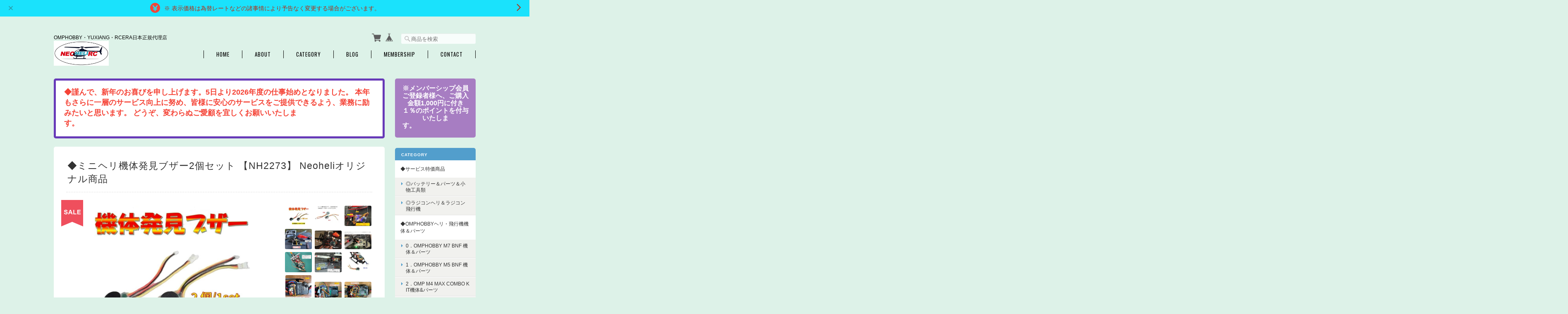

--- FILE ---
content_type: text/html; charset=UTF-8
request_url: https://www.xn--kck9c8a7d.top/items/36330443
body_size: 58464
content:
<!DOCTYPE html>
<html lang="ja">
<head>

<link rel="stylesheet" type="text/css" href="https://cf-baseassets.thebase.in/6d028cc3333ac3604f46b2e09c3711b0/asset/shop/BASEshop-c04794395695aab12cc9.css"/>
	<meta charset="utf-8">
	<meta name="viewport" content="width=device-width, initial-scale=1.0, maximum-scale=1.0, user-scalable=no" />
	<meta name="copyright" content="BASE" />
	<title>◆ミニヘリ機体発見ブザー2個セット 【NH2273】 Neoheliオリジナル商品 | ネオヘリRC株式会社</title>
	<link rel='icon' type='image/png' href='//static.thebase.in/favicon.png' />
<link rel='apple-touch-icon' sizes='180x180' href='//static.thebase.in/apple-touch-icon.png' />
<link rel='apple-touch-icon-precomposed' href='//static.thebase.in/apple-touch-icon.png' />

	<meta name="BASE-Theme-Name" content="Masterpiece">
	<meta name="BASE-Theme-Version" content="18.2">
	
	

		<meta name="description" content="◆5年前にNeoHeliオリジナルミニヘリ用発見ブザーとして中国メーカーに1,500個製作してもらい、約2年間で全て完売した超人気商品でした。3年前にメーカーが発見ブザー自体の製造をストップして当社は再販できませんでしたが、今回は中国大手ラジコンショップと合同で前回と同じ仕様で製造していただけることになりました。品質・性能は現在市販されている発見ブザーの中では鳴動の正確な発生タイミングや音量性能は安心できる品質性能だと自負しています。またこのブザー業界ではおそらく当店の商品だけがブザー鳴動と同時に赤LED点滅も発光いたします。◆YouTubeにアップされているユーザーさんで、ネオヘリ発見ブザーを取り付けられた下記動画を参考になさってください。➀https://www.youtube.com/watch?v=seNCTBV64-E&amp;t=5s②https://www.youtube.com/watch?v=PCv71TLi6go&amp;t=7s➂https://www.youtube.com/watch?v=6ZC0yETS41w④https://www.youtube.com/watch?v=00nR5UcYV80&amp;t=37s◆ミニヘリ用NeoHeliオリジナル機体発見ブザーです。M1、M2、S1、S2、K110 、小型スケールヘリ、ミニドローンなどに使用できます。マイクロサーボコネクターが適合すればどんな機体でも使用できます。マイクロヘリの場合サーボ（エルロン）又はエレベータと受信機の間に本品を差し込んで使用します。（けつホバリングだけを主体に練習される方はELEVサーボコネクターに接続された方が、フライト中にブザーが鳴りにくいようです。ネオヘリの発見ブザーは墜落して機体が草むらなどに埋まって動かない状態が約40秒間続いている時にブザーが鳴動して、赤のLED灯が点滅するシステムにプログラムされています。広場の草やぶ、山手の空き地などでフライトするときに心強い発見ブザーです。）１．機体にバッテリーを接続したときブザーが2回鳴ります。２．プロポを操作せずサーボ無動作で35秒位経過すると大音量のブザーが鳴り始めて赤LEDライトが点滅しはじめます。ブザーを強制的に止めるときはエルロンスティックやエレベータスティックを左右又は前後に動かせばブザーが鳴り止みます。（ELEVに取り付けた場合はスティックをUP &amp; DOWNに動かす）K110などはキャノピーが薄いので赤LED点滅が透けて見えたりします。M1やM2等でも墜落の向きによっては赤LEDが草むらなどを光らせている場合も有ります。ミニドローンなども発見しやすいです。※室内や外でご自身の目の前でケツホバや対面ホバリングくらいの練習で、ど安定のホバリングをするような機体の場合は、わずかなプロポエルロン操作を行うくらいでは35秒前後で必ず鳴り出します。これは発見ブザーがプロポ操作を無動作状態という判定により、機体が墜落して行方不明になったたという判定をするためです。いずれにしましても発見ブザーの音を止めるには、発見ブザーを受信機のAIL又はELEVのどちらかに接続していますので、接続したどちらかのサーボのプロポスティックをでも両端まで動かすか、機体のバッテリーを外せば音は止まります。３．機体墜落時にプロポ電源を切って40秒位経過すると大音量ブザーが鳴り始めます。大音量ですのですぐに発見できると思います。発見した後完全にブザーを止めたい場合は機体からバッテリーを抜いてください。（注意）たまにエラーによってブザーが鳴ったりする場合もあるかもしれませんが、接続するサーボによりますが、エルロンやエレベーターサーボを動かせば鳴り止みます。3Dフライト途中にエラーが出てブザーが鳴るということはほぼありません。また機体のバッテリー電圧が低くなりすぎるとならない場合があります。品質性能が良いと記述いたしましたが、3年前まで販売した1500個の発見ブザーで、ブザーが鳴らないというエラーが出ていないということです。機体にバッテリーを接続した時に必ずブザーが2回鳴ります。これが発見ブザーが正常に作動している証になります。バッテリーは長い期間使用すると、コネクターのピンの穴が拡がってアンプと接続した時に少しガタが発生している場合が有りますが、この時に正常に発見ブザーが作動しない場合が有ります。こういうバッテリーの場合はバッテリーのコネクターを1本づつ抜いて、ピンを少しラジオペンチで挟んでガタをなくせば、バッテリーのパワーもアップして発見ブザーも正常に作動します。スペックブザー本体：縦13.6mm×横17.2mm×厚10.3mm 　コネクター付きコード50mm重量：2.8グラム" />

<meta property="fb:app_id" content="350947278320210" />
<meta property="og:description" content="◆5年前にNeoHeliオリジナルミニヘリ用発見ブザーとして中国メーカーに1,500個製作してもらい、約2年間で全て完売した超人気商品でした。3年前にメーカーが発見ブザー自体の製造をストップして当社は再販できませんでしたが、今回は中国大手ラジコンショップと合同で前回と同じ仕様で製造していただけることになりました。品質・性能は現在市販されている発見ブザーの中では鳴動の正確な発生タイミングや音量性能は安心できる品質性能だと自負しています。またこのブザー業界ではおそらく当店の商品だけがブザー鳴動と同時に赤LED点滅も発光いたします。◆YouTubeにアップされているユーザーさんで、ネオヘリ発見ブザーを取り付けられた下記動画を参考になさってください。➀https://www.youtube.com/watch?v=seNCTBV64-E&amp;t=5s②https://www.youtube.com/watch?v=PCv71TLi6go&amp;t=7s➂https://www.youtube.com/watch?v=6ZC0yETS41w④https://www.youtube.com/watch?v=00nR5UcYV80&amp;t=37s◆ミニヘリ用NeoHeliオリジナル機体発見ブザーです。M1、M2、S1、S2、K110 、小型スケールヘリ、ミニドローンなどに使用できます。マイクロサーボコネクターが適合すればどんな機体でも使用できます。マイクロヘリの場合サーボ（エルロン）又はエレベータと受信機の間に本品を差し込んで使用します。（けつホバリングだけを主体に練習される方はELEVサーボコネクターに接続された方が、フライト中にブザーが鳴りにくいようです。ネオヘリの発見ブザーは墜落して機体が草むらなどに埋まって動かない状態が約40秒間続いている時にブザーが鳴動して、赤のLED灯が点滅するシステムにプログラムされています。広場の草やぶ、山手の空き地などでフライトするときに心強い発見ブザーです。）１．機体にバッテリーを接続したときブザーが2回鳴ります。２．プロポを操作せずサーボ無動作で35秒位経過すると大音量のブザーが鳴り始めて赤LEDライトが点滅しはじめます。ブザーを強制的に止めるときはエルロンスティックやエレベータスティックを左右又は前後に動かせばブザーが鳴り止みます。（ELEVに取り付けた場合はスティックをUP &amp; DOWNに動かす）K110などはキャノピーが薄いので赤LED点滅が透けて見えたりします。M1やM2等でも墜落の向きによっては赤LEDが草むらなどを光らせている場合も有ります。ミニドローンなども発見しやすいです。※室内や外でご自身の目の前でケツホバや対面ホバリングくらいの練習で、ど安定のホバリングをするような機体の場合は、わずかなプロポエルロン操作を行うくらいでは35秒前後で必ず鳴り出します。これは発見ブザーがプロポ操作を無動作状態という判定により、機体が墜落して行方不明になったたという判定をするためです。いずれにしましても発見ブザーの音を止めるには、発見ブザーを受信機のAIL又はELEVのどちらかに接続していますので、接続したどちらかのサーボのプロポスティックをでも両端まで動かすか、機体のバッテリーを外せば音は止まります。３．機体墜落時にプロポ電源を切って40秒位経過すると大音量ブザーが鳴り始めます。大音量ですのですぐに発見できると思います。発見した後完全にブザーを止めたい場合は機体からバッテリーを抜いてください。（注意）たまにエラーによってブザーが鳴ったりする場合もあるかもしれませんが、接続するサーボによりますが、エルロンやエレベーターサーボを動かせば鳴り止みます。3Dフライト途中にエラーが出てブザーが鳴るということはほぼありません。また機体のバッテリー電圧が低くなりすぎるとならない場合があります。品質性能が良いと記述いたしましたが、3年前まで販売した1500個の発見ブザーで、ブザーが鳴らないというエラーが出ていないということです。機体にバッテリーを接続した時に必ずブザーが2回鳴ります。これが発見ブザーが正常に作動している証になります。バッテリーは長い期間使用すると、コネクターのピンの穴が拡がってアンプと接続した時に少しガタが発生している場合が有りますが、この時に正常に発見ブザーが作動しない場合が有ります。こういうバッテリーの場合はバッテリーのコネクターを1本づつ抜いて、ピンを少しラジオペンチで挟んでガタをなくせば、バッテリーのパワーもアップして発見ブザーも正常に作動します。スペックブザー本体：縦13.6mm×横17.2mm×厚10.3mm 　コネクター付きコード50mm重量：2.8グラム" />
<meta property="og:title" content="◆ミニヘリ機体発見ブザー2個セット 【NH2273】 Neoheliオリジナル商品 | ネオヘリRC株式会社 powered by BASE" />
<meta property="og:image" content="https://baseec-img-mng.akamaized.net/images/item/origin/8ba49480aa350ef587759575758f43ab.jpg?imformat=generic&q=90&im=Resize,width=1200,type=normal" />
<meta property="og:url" content="https://www.xn--kck9c8a7d.top/items/36330443" />
<meta property="og:site_name" content="ネオヘリRC株式会社" />
<meta property="og:type" content="product" />

<meta property="product:price:amount" content="1532" />
<meta property="product:price:currency" content="JPY" />
<meta property="product:product_link" content="https://www.xn--kck9c8a7d.top/items/36330443" />

<meta name="twitter:card" content="summary_large_image" />
		<meta name="twitter:site" content="@BASEec" />
	<meta name="twitter:url" content="https://www.xn--kck9c8a7d.top/items/36330443" />
<meta name="twitter:title" content="◆ミニヘリ機体発見ブザー2個セット 【NH2273】 Neoheliオリジナル商品 | ネオヘリRC株式会社" />
<meta name="twitter:description" content="◆5年前にNeoHeliオリジナルミニヘリ用発見ブザーとして中国メーカーに1,500個製作してもらい、約2年間で全て完売した超人気商品でした。3年前にメーカーが発見ブザー自体の製造をストップして当社は再販できませんでしたが、今回は中国大手ラジコンショップと合同で前回と同じ仕様で製造していただけることになりました。品質・性能は現在市販されている発見ブザーの中では鳴動の正確な発生タイミングや音量性能は安心できる品質性能だと自負しています。またこのブザー業界ではおそらく当店の商品だけがブザー鳴動と同時に赤LED点滅も発光いたします。◆YouTubeにアップされているユーザーさんで、ネオヘリ発見ブザーを取り付けられた下記動画を参考になさってください。➀https://www.youtube.com/watch?v=seNCTBV64-E&amp;t=5s②https://www.youtube.com/watch?v=PCv71TLi6go&amp;t=7s➂https://www.youtube.com/watch?v=6ZC0yETS41w④https://www.youtube.com/watch?v=00nR5UcYV80&amp;t=37s◆ミニヘリ用NeoHeliオリジナル機体発見ブザーです。M1、M2、S1、S2、K110 、小型スケールヘリ、ミニドローンなどに使用できます。マイクロサーボコネクターが適合すればどんな機体でも使用できます。マイクロヘリの場合サーボ（エルロン）又はエレベータと受信機の間に本品を差し込んで使用します。（けつホバリングだけを主体に練習される方はELEVサーボコネクターに接続された方が、フライト中にブザーが鳴りにくいようです。ネオヘリの発見ブザーは墜落して機体が草むらなどに埋まって動かない状態が約40秒間続いている時にブザーが鳴動して、赤のLED灯が点滅するシステムにプログラムされています。広場の草やぶ、山手の空き地などでフライトするときに心強い発見ブザーです。）１．機体にバッテリーを接続したときブザーが2回鳴ります。２．プロポを操作せずサーボ無動作で35秒位経過すると大音量のブザーが鳴り始めて赤LEDライトが点滅しはじめます。ブザーを強制的に止めるときはエルロンスティックやエレベータスティックを左右又は前後に動かせばブザーが鳴り止みます。（ELEVに取り付けた場合はスティックをUP &amp; DOWNに動かす）K110などはキャノピーが薄いので赤LED点滅が透けて見えたりします。M1やM2等でも墜落の向きによっては赤LEDが草むらなどを光らせている場合も有ります。ミニドローンなども発見しやすいです。※室内や外でご自身の目の前でケツホバや対面ホバリングくらいの練習で、ど安定のホバリングをするような機体の場合は、わずかなプロポエルロン操作を行うくらいでは35秒前後で必ず鳴り出します。これは発見ブザーがプロポ操作を無動作状態という判定により、機体が墜落して行方不明になったたという判定をするためです。いずれにしましても発見ブザーの音を止めるには、発見ブザーを受信機のAIL又はELEVのどちらかに接続していますので、接続したどちらかのサーボのプロポスティックをでも両端まで動かすか、機体のバッテリーを外せば音は止まります。３．機体墜落時にプロポ電源を切って40秒位経過すると大音量ブザーが鳴り始めます。大音量ですのですぐに発見できると思います。発見した後完全にブザーを止めたい場合は機体からバッテリーを抜いてください。（注意）たまにエラーによってブザーが鳴ったりする場合もあるかもしれませんが、接続するサーボによりますが、エルロンやエレベーターサーボを動かせば鳴り止みます。3Dフライト途中にエラーが出てブザーが鳴るということはほぼありません。また機体のバッテリー電圧が低くなりすぎるとならない場合があります。品質性能が良いと記述いたしましたが、3年前まで販売した1500個の発見ブザーで、ブザーが鳴らないというエラーが出ていないということです。機体にバッテリーを接続した時に必ずブザーが2回鳴ります。これが発見ブザーが正常に作動している証になります。バッテリーは長い期間使用すると、コネクターのピンの穴が拡がってアンプと接続した時に少しガタが発生している場合が有りますが、この時に正常に発見ブザーが作動しない場合が有ります。こういうバッテリーの場合はバッテリーのコネクターを1本づつ抜いて、ピンを少しラジオペンチで挟んでガタをなくせば、バッテリーのパワーもアップして発見ブザーも正常に作動します。スペックブザー本体：縦13.6mm×横17.2mm×厚10.3mm 　コネクター付きコード50mm重量：2.8グラム" />
<meta name="twitter:image" content="https://baseec-img-mng.akamaized.net/images/item/origin/8ba49480aa350ef587759575758f43ab.jpg?imformat=generic&q=90&im=Resize,width=1200,type=normal" />

	<link rel="stylesheet" href="https://basefile.s3.amazonaws.com/ymtk/58bcb356ec856/colorbox.css">
	<link rel="stylesheet" href="/css/bootstrap.min.css">
	<link rel="stylesheet" href="/css/bootstrap-select.min.css">
	
	
	<script src="https://basefile.akamaized.net/ymtk/66052dcf1de76/jquery.min.js"></script>
	<script src="https://basefile.akamaized.net/ymtk/66052ddf93382/jquery-migrate-3.3.2.min.js"></script>

		
		<link rel="stylesheet" type="text/css" href="/item_label/css/ShopTemplate/style.css?1768288314972">
	<script type="text/javascript" src="/item_label/js/ShopTemplate/labelpostion.js?1768288314972"></script>
		
	
	<script src="/js/change_status.js?1768288314972"></script>
	
	<link rel="stylesheet" href="https://basefile.akamaized.net/ymtk/6721d974ae36b/masterpiece182.min.css" type="text/css">    
	<link rel="stylesheet" href="https://fonts.googleapis.com/css?family=Oswald" type="text/css">
	<link rel="stylesheet" href="https://maxcdn.bootstrapcdn.com/font-awesome/4.7.0/css/font-awesome.min.css" type="text/css">
	
	<link href='https://fonts.googleapis.com/css?family=BenchNine' rel='stylesheet' type='text/css'>
	<style type="text/css">
	
		    #mainHeader h1{ font-family: 'BenchNine'; }
				.widget h3,
		.category-title,
		.search-title {
		    background: #529ecc !important;
		}
		i.fa,
		.ChildCategories li a:hover,
		.widget.category ul.appsItemCategoryTag_lowerchild li a:before,
		#reviews h2.review01__title:before { color: #529ecc; }
		.review01__tab:after {border: 2px solid #529ecc !important;}
		.menui { background-color:#529ecc; }
				#mainHeader,
		#mainHeader h1 a,
		.menu li a,
		#mainFooter ul li a,
		address,
		.breadcrumb,.breadcrumb li,.breadcrumb li a{
		    color:#000000;
		}
		.menu li,
		.menu li:last-child { border-color:#000000;}
				.widget.shipping { background:#a77dc2;}
		
	.alertBanner { background: #FFFFFF !important;}	.alertBanner { border-color: #673AB8 !important;}	.alertBanner { color: #F54336 !important;}	
	
    </style>

	
	
<style type="text/css">
body { 
        background-image: none;
        background-color: #ddf2e8;
     }
</style>

	<script type="text/javascript">
	var _gaq = _gaq || [];
	var gtag = gtag || function(){};
</script>
			<script>
window.dataLayer = window.dataLayer || [];
window.dataLayer.push({

	
						'shopTheme': "market_ymtk_564534b286f53",
		
				'shopId': "neoheli",

						'itemId': "36330443",
		
				
							'itemPrice': 1532,
			'GA4ViewItems': [
				{
					'item_id': "36330443",
					'item_name': "\u25c6\u30df\u30cb\u30d8\u30ea\u6a5f\u4f53\u767a\u898b\u30d6\u30b6\u30fc2\u500b\u30bb\u30c3\u30c8 \u3010NH2273\u3011 Neoheli\u30aa\u30ea\u30b8\u30ca\u30eb\u5546\u54c1",
					'price': 1532,
					'quantity': 1,
				}
			],
		
	
		});
</script>


<!-- Google Tag Manager for thebase.in-->
<noscript><iframe src="//www.googletagmanager.com/ns.html?id=GTM-K652NBTK"
height="0" width="0" style="display:none;visibility:hidden"></iframe></noscript>
<script>(function(w,d,s,l,i){w[l]=w[l]||[];w[l].push({'gtm.start':
new Date().getTime(),event:'gtm.js'});var f=d.getElementsByTagName(s)[0],
j=d.createElement(s),dl=l!='dataLayer'?'&l='+l:'';j.async=true;j.src=
'//www.googletagmanager.com/gtm.js?id='+i+dl;f.parentNode.insertBefore(j,f);
})(window,document,'script','dataLayer','GTM-K652NBTK');</script>
<!-- End Google Tag Manager -->

<script type="text/javascript">


</script>

	





	<!-- Facebook Pixel Code -->
	<script>
		!function(f,b,e,v,n,t,s){if(f.fbq)return;n=f.fbq=function(){n.callMethod?
			n.callMethod.apply(n,arguments):n.queue.push(arguments)};if(!f._fbq)f._fbq=n;
			n.push=n;n.loaded=!0;n.version='2.0';n.queue=[];t=b.createElement(e);t.async=!0;
			t.src=v;s=b.getElementsByTagName(e)[0];s.parentNode.insertBefore(t,s)}(window,
			document,'script','https://connect.facebook.net/en_US/fbevents.js');

			
		fbq('init', '491142068482192', {}, { agent: 'plthebase' });
		fbq('trackSingle', '491142068482192', 'PageView');

				const viewContentEventId = crypto.randomUUID();
		const viewContentEventIdObj = { eventID: viewContentEventId };
		fbq('trackSingle', '491142068482192', 'ViewContent', {"content_ids":["36330443"],"content_name":"\u25c6\u30df\u30cb\u30d8\u30ea\u6a5f\u4f53\u767a\u898b\u30d6\u30b6\u30fc2\u500b\u30bb\u30c3\u30c8 \u3010NH2273\u3011 Neoheli\u30aa\u30ea\u30b8\u30ca\u30eb\u5546\u54c1","content_type":"product","contents":[{"id":"36330443","quantity":1,"item_price":1532}],"currency":"JPY","value":1532}, viewContentEventIdObj);
		data = JSON.parse('{"content_ids":["36330443"],"content_name":"\u25c6\u30df\u30cb\u30d8\u30ea\u6a5f\u4f53\u767a\u898b\u30d6\u30b6\u30fc2\u500b\u30bb\u30c3\u30c8 \u3010NH2273\u3011 Neoheli\u30aa\u30ea\u30b8\u30ca\u30eb\u5546\u54c1","content_type":"product","contents":[{"id":"36330443","quantity":1,"item_price":1532}],"currency":"JPY","value":1532}');
		data.event_name = 'ViewContent';
		data.event_id = viewContentEventId;
				if (data) {
			(function(data) {
				window.addEventListener('load', function() {
					$.ajax({
						type: 'POST',
						url: "https://www.xn--kck9c8a7d.top/facebook/conversion/",
						dataType: 'json',
						data: data,
						success: function (data) {},
					})
				})
			})(data)
		}

	</script>
	<!-- End Facebook Pixel Code -->





<meta name="cot:primaryColor" content="#cc4e4e"><meta name="cot:accentColor" content="#000000"><meta name="cot:textColor" content="#000000"><meta name="cot:lightTextColor" content="#ffffff"><meta name="cot:complementaryColor" content="#9e0303"><meta name="cot:titleColor" content="#000000">

	

	<script type="text/javascript">
		;window.NREUM||(NREUM={});NREUM.init={distributed_tracing:{enabled:true},privacy:{cookies_enabled:true},ajax:{deny_list:["bam.nr-data.net"]}};

		;NREUM.loader_config={accountID:"2907216",trustKey:"2804831",agentID:"663072695",licenseKey:"NRJS-4c41e18b2dabf750af0",applicationID:"663072695"}
		;NREUM.info={beacon:"bam.nr-data.net",errorBeacon:"bam.nr-data.net",licenseKey:"NRJS-4c41e18b2dabf750af0",applicationID:"663072695",sa:1}

		;/*! For license information please see nr-loader-spa-1.236.0.min.js.LICENSE.txt */
		(()=>{"use strict";var e,t,r={5763:(e,t,r)=>{r.d(t,{P_:()=>l,Mt:()=>g,C5:()=>s,DL:()=>v,OP:()=>T,lF:()=>D,Yu:()=>y,Dg:()=>h,CX:()=>c,GE:()=>b,sU:()=>_});var n=r(8632),i=r(9567);const o={beacon:n.ce.beacon,errorBeacon:n.ce.errorBeacon,licenseKey:void 0,applicationID:void 0,sa:void 0,queueTime:void 0,applicationTime:void 0,ttGuid:void 0,user:void 0,account:void 0,product:void 0,extra:void 0,jsAttributes:{},userAttributes:void 0,atts:void 0,transactionName:void 0,tNamePlain:void 0},a={};function s(e){if(!e)throw new Error("All info objects require an agent identifier!");if(!a[e])throw new Error("Info for ".concat(e," was never set"));return a[e]}function c(e,t){if(!e)throw new Error("All info objects require an agent identifier!");a[e]=(0,i.D)(t,o),(0,n.Qy)(e,a[e],"info")}var u=r(7056);const d=()=>{const e={blockSelector:"[data-nr-block]",maskInputOptions:{password:!0}};return{allow_bfcache:!0,privacy:{cookies_enabled:!0},ajax:{deny_list:void 0,enabled:!0,harvestTimeSeconds:10},distributed_tracing:{enabled:void 0,exclude_newrelic_header:void 0,cors_use_newrelic_header:void 0,cors_use_tracecontext_headers:void 0,allowed_origins:void 0},session:{domain:void 0,expiresMs:u.oD,inactiveMs:u.Hb},ssl:void 0,obfuscate:void 0,jserrors:{enabled:!0,harvestTimeSeconds:10},metrics:{enabled:!0},page_action:{enabled:!0,harvestTimeSeconds:30},page_view_event:{enabled:!0},page_view_timing:{enabled:!0,harvestTimeSeconds:30,long_task:!1},session_trace:{enabled:!0,harvestTimeSeconds:10},harvest:{tooManyRequestsDelay:60},session_replay:{enabled:!1,harvestTimeSeconds:60,sampleRate:.1,errorSampleRate:.1,maskTextSelector:"*",maskAllInputs:!0,get blockClass(){return"nr-block"},get ignoreClass(){return"nr-ignore"},get maskTextClass(){return"nr-mask"},get blockSelector(){return e.blockSelector},set blockSelector(t){e.blockSelector+=",".concat(t)},get maskInputOptions(){return e.maskInputOptions},set maskInputOptions(t){e.maskInputOptions={...t,password:!0}}},spa:{enabled:!0,harvestTimeSeconds:10}}},f={};function l(e){if(!e)throw new Error("All configuration objects require an agent identifier!");if(!f[e])throw new Error("Configuration for ".concat(e," was never set"));return f[e]}function h(e,t){if(!e)throw new Error("All configuration objects require an agent identifier!");f[e]=(0,i.D)(t,d()),(0,n.Qy)(e,f[e],"config")}function g(e,t){if(!e)throw new Error("All configuration objects require an agent identifier!");var r=l(e);if(r){for(var n=t.split("."),i=0;i<n.length-1;i++)if("object"!=typeof(r=r[n[i]]))return;r=r[n[n.length-1]]}return r}const p={accountID:void 0,trustKey:void 0,agentID:void 0,licenseKey:void 0,applicationID:void 0,xpid:void 0},m={};function v(e){if(!e)throw new Error("All loader-config objects require an agent identifier!");if(!m[e])throw new Error("LoaderConfig for ".concat(e," was never set"));return m[e]}function b(e,t){if(!e)throw new Error("All loader-config objects require an agent identifier!");m[e]=(0,i.D)(t,p),(0,n.Qy)(e,m[e],"loader_config")}const y=(0,n.mF)().o;var w=r(385),x=r(6818);const A={buildEnv:x.Re,bytesSent:{},queryBytesSent:{},customTransaction:void 0,disabled:!1,distMethod:x.gF,isolatedBacklog:!1,loaderType:void 0,maxBytes:3e4,offset:Math.floor(w._A?.performance?.timeOrigin||w._A?.performance?.timing?.navigationStart||Date.now()),onerror:void 0,origin:""+w._A.location,ptid:void 0,releaseIds:{},session:void 0,xhrWrappable:"function"==typeof w._A.XMLHttpRequest?.prototype?.addEventListener,version:x.q4},E={};function T(e){if(!e)throw new Error("All runtime objects require an agent identifier!");if(!E[e])throw new Error("Runtime for ".concat(e," was never set"));return E[e]}function _(e,t){if(!e)throw new Error("All runtime objects require an agent identifier!");E[e]=(0,i.D)(t,A),(0,n.Qy)(e,E[e],"runtime")}function D(e){return function(e){try{const t=s(e);return!!t.licenseKey&&!!t.errorBeacon&&!!t.applicationID}catch(e){return!1}}(e)}},9567:(e,t,r)=>{r.d(t,{D:()=>i});var n=r(50);function i(e,t){try{if(!e||"object"!=typeof e)return(0,n.Z)("Setting a Configurable requires an object as input");if(!t||"object"!=typeof t)return(0,n.Z)("Setting a Configurable requires a model to set its initial properties");const r=Object.create(Object.getPrototypeOf(t),Object.getOwnPropertyDescriptors(t)),o=0===Object.keys(r).length?e:r;for(let a in o)if(void 0!==e[a])try{"object"==typeof e[a]&&"object"==typeof t[a]?r[a]=i(e[a],t[a]):r[a]=e[a]}catch(e){(0,n.Z)("An error occurred while setting a property of a Configurable",e)}return r}catch(e){(0,n.Z)("An error occured while setting a Configurable",e)}}},6818:(e,t,r)=>{r.d(t,{Re:()=>i,gF:()=>o,q4:()=>n});const n="1.236.0",i="PROD",o="CDN"},385:(e,t,r)=>{r.d(t,{FN:()=>a,IF:()=>u,Nk:()=>f,Tt:()=>s,_A:()=>o,il:()=>n,pL:()=>c,v6:()=>i,w1:()=>d});const n="undefined"!=typeof window&&!!window.document,i="undefined"!=typeof WorkerGlobalScope&&("undefined"!=typeof self&&self instanceof WorkerGlobalScope&&self.navigator instanceof WorkerNavigator||"undefined"!=typeof globalThis&&globalThis instanceof WorkerGlobalScope&&globalThis.navigator instanceof WorkerNavigator),o=n?window:"undefined"!=typeof WorkerGlobalScope&&("undefined"!=typeof self&&self instanceof WorkerGlobalScope&&self||"undefined"!=typeof globalThis&&globalThis instanceof WorkerGlobalScope&&globalThis),a=""+o?.location,s=/iPad|iPhone|iPod/.test(navigator.userAgent),c=s&&"undefined"==typeof SharedWorker,u=(()=>{const e=navigator.userAgent.match(/Firefox[/\s](\d+\.\d+)/);return Array.isArray(e)&&e.length>=2?+e[1]:0})(),d=Boolean(n&&window.document.documentMode),f=!!navigator.sendBeacon},1117:(e,t,r)=>{r.d(t,{w:()=>o});var n=r(50);const i={agentIdentifier:"",ee:void 0};class o{constructor(e){try{if("object"!=typeof e)return(0,n.Z)("shared context requires an object as input");this.sharedContext={},Object.assign(this.sharedContext,i),Object.entries(e).forEach((e=>{let[t,r]=e;Object.keys(i).includes(t)&&(this.sharedContext[t]=r)}))}catch(e){(0,n.Z)("An error occured while setting SharedContext",e)}}}},8e3:(e,t,r)=>{r.d(t,{L:()=>d,R:()=>c});var n=r(2177),i=r(1284),o=r(4322),a=r(3325);const s={};function c(e,t){const r={staged:!1,priority:a.p[t]||0};u(e),s[e].get(t)||s[e].set(t,r)}function u(e){e&&(s[e]||(s[e]=new Map))}function d(){let e=arguments.length>0&&void 0!==arguments[0]?arguments[0]:"",t=arguments.length>1&&void 0!==arguments[1]?arguments[1]:"feature";if(u(e),!e||!s[e].get(t))return a(t);s[e].get(t).staged=!0;const r=[...s[e]];function a(t){const r=e?n.ee.get(e):n.ee,a=o.X.handlers;if(r.backlog&&a){var s=r.backlog[t],c=a[t];if(c){for(var u=0;s&&u<s.length;++u)f(s[u],c);(0,i.D)(c,(function(e,t){(0,i.D)(t,(function(t,r){r[0].on(e,r[1])}))}))}delete a[t],r.backlog[t]=null,r.emit("drain-"+t,[])}}r.every((e=>{let[t,r]=e;return r.staged}))&&(r.sort(((e,t)=>e[1].priority-t[1].priority)),r.forEach((e=>{let[t]=e;a(t)})))}function f(e,t){var r=e[1];(0,i.D)(t[r],(function(t,r){var n=e[0];if(r[0]===n){var i=r[1],o=e[3],a=e[2];i.apply(o,a)}}))}},2177:(e,t,r)=>{r.d(t,{c:()=>f,ee:()=>u});var n=r(8632),i=r(2210),o=r(1284),a=r(5763),s="nr@context";let c=(0,n.fP)();var u;function d(){}function f(e){return(0,i.X)(e,s,l)}function l(){return new d}function h(){u.aborted=!0,u.backlog={}}c.ee?u=c.ee:(u=function e(t,r){var n={},c={},f={},g=!1;try{g=16===r.length&&(0,a.OP)(r).isolatedBacklog}catch(e){}var p={on:b,addEventListener:b,removeEventListener:y,emit:v,get:x,listeners:w,context:m,buffer:A,abort:h,aborted:!1,isBuffering:E,debugId:r,backlog:g?{}:t&&"object"==typeof t.backlog?t.backlog:{}};return p;function m(e){return e&&e instanceof d?e:e?(0,i.X)(e,s,l):l()}function v(e,r,n,i,o){if(!1!==o&&(o=!0),!u.aborted||i){t&&o&&t.emit(e,r,n);for(var a=m(n),s=w(e),d=s.length,f=0;f<d;f++)s[f].apply(a,r);var l=T()[c[e]];return l&&l.push([p,e,r,a]),a}}function b(e,t){n[e]=w(e).concat(t)}function y(e,t){var r=n[e];if(r)for(var i=0;i<r.length;i++)r[i]===t&&r.splice(i,1)}function w(e){return n[e]||[]}function x(t){return f[t]=f[t]||e(p,t)}function A(e,t){var r=T();p.aborted||(0,o.D)(e,(function(e,n){t=t||"feature",c[n]=t,t in r||(r[t]=[])}))}function E(e){return!!T()[c[e]]}function T(){return p.backlog}}(void 0,"globalEE"),c.ee=u)},5546:(e,t,r)=>{r.d(t,{E:()=>n,p:()=>i});var n=r(2177).ee.get("handle");function i(e,t,r,i,o){o?(o.buffer([e],i),o.emit(e,t,r)):(n.buffer([e],i),n.emit(e,t,r))}},4322:(e,t,r)=>{r.d(t,{X:()=>o});var n=r(5546);o.on=a;var i=o.handlers={};function o(e,t,r,o){a(o||n.E,i,e,t,r)}function a(e,t,r,i,o){o||(o="feature"),e||(e=n.E);var a=t[o]=t[o]||{};(a[r]=a[r]||[]).push([e,i])}},3239:(e,t,r)=>{r.d(t,{bP:()=>s,iz:()=>c,m$:()=>a});var n=r(385);let i=!1,o=!1;try{const e={get passive(){return i=!0,!1},get signal(){return o=!0,!1}};n._A.addEventListener("test",null,e),n._A.removeEventListener("test",null,e)}catch(e){}function a(e,t){return i||o?{capture:!!e,passive:i,signal:t}:!!e}function s(e,t){let r=arguments.length>2&&void 0!==arguments[2]&&arguments[2],n=arguments.length>3?arguments[3]:void 0;window.addEventListener(e,t,a(r,n))}function c(e,t){let r=arguments.length>2&&void 0!==arguments[2]&&arguments[2],n=arguments.length>3?arguments[3]:void 0;document.addEventListener(e,t,a(r,n))}},4402:(e,t,r)=>{r.d(t,{Ht:()=>u,M:()=>c,Rl:()=>a,ky:()=>s});var n=r(385);const i="xxxxxxxx-xxxx-4xxx-yxxx-xxxxxxxxxxxx";function o(e,t){return e?15&e[t]:16*Math.random()|0}function a(){const e=n._A?.crypto||n._A?.msCrypto;let t,r=0;return e&&e.getRandomValues&&(t=e.getRandomValues(new Uint8Array(31))),i.split("").map((e=>"x"===e?o(t,++r).toString(16):"y"===e?(3&o()|8).toString(16):e)).join("")}function s(e){const t=n._A?.crypto||n._A?.msCrypto;let r,i=0;t&&t.getRandomValues&&(r=t.getRandomValues(new Uint8Array(31)));const a=[];for(var s=0;s<e;s++)a.push(o(r,++i).toString(16));return a.join("")}function c(){return s(16)}function u(){return s(32)}},7056:(e,t,r)=>{r.d(t,{Bq:()=>n,Hb:()=>o,oD:()=>i});const n="NRBA",i=144e5,o=18e5},7894:(e,t,r)=>{function n(){return Math.round(performance.now())}r.d(t,{z:()=>n})},7243:(e,t,r)=>{r.d(t,{e:()=>o});var n=r(385),i={};function o(e){if(e in i)return i[e];if(0===(e||"").indexOf("data:"))return{protocol:"data"};let t;var r=n._A?.location,o={};if(n.il)t=document.createElement("a"),t.href=e;else try{t=new URL(e,r.href)}catch(e){return o}o.port=t.port;var a=t.href.split("://");!o.port&&a[1]&&(o.port=a[1].split("/")[0].split("@").pop().split(":")[1]),o.port&&"0"!==o.port||(o.port="https"===a[0]?"443":"80"),o.hostname=t.hostname||r.hostname,o.pathname=t.pathname,o.protocol=a[0],"/"!==o.pathname.charAt(0)&&(o.pathname="/"+o.pathname);var s=!t.protocol||":"===t.protocol||t.protocol===r.protocol,c=t.hostname===r.hostname&&t.port===r.port;return o.sameOrigin=s&&(!t.hostname||c),"/"===o.pathname&&(i[e]=o),o}},50:(e,t,r)=>{function n(e,t){"function"==typeof console.warn&&(console.warn("New Relic: ".concat(e)),t&&console.warn(t))}r.d(t,{Z:()=>n})},2587:(e,t,r)=>{r.d(t,{N:()=>c,T:()=>u});var n=r(2177),i=r(5546),o=r(8e3),a=r(3325);const s={stn:[a.D.sessionTrace],err:[a.D.jserrors,a.D.metrics],ins:[a.D.pageAction],spa:[a.D.spa],sr:[a.D.sessionReplay,a.D.sessionTrace]};function c(e,t){const r=n.ee.get(t);e&&"object"==typeof e&&(Object.entries(e).forEach((e=>{let[t,n]=e;void 0===u[t]&&(s[t]?s[t].forEach((e=>{n?(0,i.p)("feat-"+t,[],void 0,e,r):(0,i.p)("block-"+t,[],void 0,e,r),(0,i.p)("rumresp-"+t,[Boolean(n)],void 0,e,r)})):n&&(0,i.p)("feat-"+t,[],void 0,void 0,r),u[t]=Boolean(n))})),Object.keys(s).forEach((e=>{void 0===u[e]&&(s[e]?.forEach((t=>(0,i.p)("rumresp-"+e,[!1],void 0,t,r))),u[e]=!1)})),(0,o.L)(t,a.D.pageViewEvent))}const u={}},2210:(e,t,r)=>{r.d(t,{X:()=>i});var n=Object.prototype.hasOwnProperty;function i(e,t,r){if(n.call(e,t))return e[t];var i=r();if(Object.defineProperty&&Object.keys)try{return Object.defineProperty(e,t,{value:i,writable:!0,enumerable:!1}),i}catch(e){}return e[t]=i,i}},1284:(e,t,r)=>{r.d(t,{D:()=>n});const n=(e,t)=>Object.entries(e||{}).map((e=>{let[r,n]=e;return t(r,n)}))},4351:(e,t,r)=>{r.d(t,{P:()=>o});var n=r(2177);const i=()=>{const e=new WeakSet;return(t,r)=>{if("object"==typeof r&&null!==r){if(e.has(r))return;e.add(r)}return r}};function o(e){try{return JSON.stringify(e,i())}catch(e){try{n.ee.emit("internal-error",[e])}catch(e){}}}},3960:(e,t,r)=>{r.d(t,{K:()=>a,b:()=>o});var n=r(3239);function i(){return"undefined"==typeof document||"complete"===document.readyState}function o(e,t){if(i())return e();(0,n.bP)("load",e,t)}function a(e){if(i())return e();(0,n.iz)("DOMContentLoaded",e)}},8632:(e,t,r)=>{r.d(t,{EZ:()=>u,Qy:()=>c,ce:()=>o,fP:()=>a,gG:()=>d,mF:()=>s});var n=r(7894),i=r(385);const o={beacon:"bam.nr-data.net",errorBeacon:"bam.nr-data.net"};function a(){return i._A.NREUM||(i._A.NREUM={}),void 0===i._A.newrelic&&(i._A.newrelic=i._A.NREUM),i._A.NREUM}function s(){let e=a();return e.o||(e.o={ST:i._A.setTimeout,SI:i._A.setImmediate,CT:i._A.clearTimeout,XHR:i._A.XMLHttpRequest,REQ:i._A.Request,EV:i._A.Event,PR:i._A.Promise,MO:i._A.MutationObserver,FETCH:i._A.fetch}),e}function c(e,t,r){let i=a();const o=i.initializedAgents||{},s=o[e]||{};return Object.keys(s).length||(s.initializedAt={ms:(0,n.z)(),date:new Date}),i.initializedAgents={...o,[e]:{...s,[r]:t}},i}function u(e,t){a()[e]=t}function d(){return function(){let e=a();const t=e.info||{};e.info={beacon:o.beacon,errorBeacon:o.errorBeacon,...t}}(),function(){let e=a();const t=e.init||{};e.init={...t}}(),s(),function(){let e=a();const t=e.loader_config||{};e.loader_config={...t}}(),a()}},7956:(e,t,r)=>{r.d(t,{N:()=>i});var n=r(3239);function i(e){let t=arguments.length>1&&void 0!==arguments[1]&&arguments[1],r=arguments.length>2?arguments[2]:void 0,i=arguments.length>3?arguments[3]:void 0;return void(0,n.iz)("visibilitychange",(function(){if(t)return void("hidden"==document.visibilityState&&e());e(document.visibilityState)}),r,i)}},1214:(e,t,r)=>{r.d(t,{em:()=>v,u5:()=>N,QU:()=>S,_L:()=>I,Gm:()=>L,Lg:()=>M,gy:()=>U,BV:()=>Q,Kf:()=>ee});var n=r(2177);const i="nr@original";var o=Object.prototype.hasOwnProperty,a=!1;function s(e,t){return e||(e=n.ee),r.inPlace=function(e,t,n,i,o){n||(n="");var a,s,c,u="-"===n.charAt(0);for(c=0;c<t.length;c++)d(a=e[s=t[c]])||(e[s]=r(a,u?s+n:n,i,s,o))},r.flag=i,r;function r(t,r,n,a,s){return d(t)?t:(r||(r=""),nrWrapper[i]=t,u(t,nrWrapper,e),nrWrapper);function nrWrapper(){var i,u,d,f;try{u=this,i=[...arguments],d="function"==typeof n?n(i,u):n||{}}catch(t){c([t,"",[i,u,a],d],e)}o(r+"start",[i,u,a],d,s);try{return f=t.apply(u,i)}catch(e){throw o(r+"err",[i,u,e],d,s),e}finally{o(r+"end",[i,u,f],d,s)}}}function o(r,n,i,o){if(!a||t){var s=a;a=!0;try{e.emit(r,n,i,t,o)}catch(t){c([t,r,n,i],e)}a=s}}}function c(e,t){t||(t=n.ee);try{t.emit("internal-error",e)}catch(e){}}function u(e,t,r){if(Object.defineProperty&&Object.keys)try{return Object.keys(e).forEach((function(r){Object.defineProperty(t,r,{get:function(){return e[r]},set:function(t){return e[r]=t,t}})})),t}catch(e){c([e],r)}for(var n in e)o.call(e,n)&&(t[n]=e[n]);return t}function d(e){return!(e&&e instanceof Function&&e.apply&&!e[i])}var f=r(2210),l=r(385);const h={},g=XMLHttpRequest,p="addEventListener",m="removeEventListener";function v(e){var t=function(e){return(e||n.ee).get("events")}(e);if(h[t.debugId]++)return t;h[t.debugId]=1;var r=s(t,!0);function i(e){r.inPlace(e,[p,m],"-",o)}function o(e,t){return e[1]}return"getPrototypeOf"in Object&&(l.il&&b(document,i),b(l._A,i),b(g.prototype,i)),t.on(p+"-start",(function(e,t){var n=e[1];if(null!==n&&("function"==typeof n||"object"==typeof n)){var i=(0,f.X)(n,"nr@wrapped",(function(){var e={object:function(){if("function"!=typeof n.handleEvent)return;return n.handleEvent.apply(n,arguments)},function:n}[typeof n];return e?r(e,"fn-",null,e.name||"anonymous"):n}));this.wrapped=e[1]=i}})),t.on(m+"-start",(function(e){e[1]=this.wrapped||e[1]})),t}function b(e,t){let r=e;for(;"object"==typeof r&&!Object.prototype.hasOwnProperty.call(r,p);)r=Object.getPrototypeOf(r);for(var n=arguments.length,i=new Array(n>2?n-2:0),o=2;o<n;o++)i[o-2]=arguments[o];r&&t(r,...i)}var y="fetch-",w=y+"body-",x=["arrayBuffer","blob","json","text","formData"],A=l._A.Request,E=l._A.Response,T="prototype",_="nr@context";const D={};function N(e){const t=function(e){return(e||n.ee).get("fetch")}(e);if(!(A&&E&&l._A.fetch))return t;if(D[t.debugId]++)return t;function r(e,r,n){var i=e[r];"function"==typeof i&&(e[r]=function(){var e,r=[...arguments],o={};t.emit(n+"before-start",[r],o),o[_]&&o[_].dt&&(e=o[_].dt);var a=i.apply(this,r);return t.emit(n+"start",[r,e],a),a.then((function(e){return t.emit(n+"end",[null,e],a),e}),(function(e){throw t.emit(n+"end",[e],a),e}))})}return D[t.debugId]=1,x.forEach((e=>{r(A[T],e,w),r(E[T],e,w)})),r(l._A,"fetch",y),t.on(y+"end",(function(e,r){var n=this;if(r){var i=r.headers.get("content-length");null!==i&&(n.rxSize=i),t.emit(y+"done",[null,r],n)}else t.emit(y+"done",[e],n)})),t}const O={},j=["pushState","replaceState"];function S(e){const t=function(e){return(e||n.ee).get("history")}(e);return!l.il||O[t.debugId]++||(O[t.debugId]=1,s(t).inPlace(window.history,j,"-")),t}var P=r(3239);const C={},R=["appendChild","insertBefore","replaceChild"];function I(e){const t=function(e){return(e||n.ee).get("jsonp")}(e);if(!l.il||C[t.debugId])return t;C[t.debugId]=!0;var r=s(t),i=/[?&](?:callback|cb)=([^&#]+)/,o=/(.*)\.([^.]+)/,a=/^(\w+)(\.|$)(.*)$/;function c(e,t){var r=e.match(a),n=r[1],i=r[3];return i?c(i,t[n]):t[n]}return r.inPlace(Node.prototype,R,"dom-"),t.on("dom-start",(function(e){!function(e){if(!e||"string"!=typeof e.nodeName||"script"!==e.nodeName.toLowerCase())return;if("function"!=typeof e.addEventListener)return;var n=(a=e.src,s=a.match(i),s?s[1]:null);var a,s;if(!n)return;var u=function(e){var t=e.match(o);if(t&&t.length>=3)return{key:t[2],parent:c(t[1],window)};return{key:e,parent:window}}(n);if("function"!=typeof u.parent[u.key])return;var d={};function f(){t.emit("jsonp-end",[],d),e.removeEventListener("load",f,(0,P.m$)(!1)),e.removeEventListener("error",l,(0,P.m$)(!1))}function l(){t.emit("jsonp-error",[],d),t.emit("jsonp-end",[],d),e.removeEventListener("load",f,(0,P.m$)(!1)),e.removeEventListener("error",l,(0,P.m$)(!1))}r.inPlace(u.parent,[u.key],"cb-",d),e.addEventListener("load",f,(0,P.m$)(!1)),e.addEventListener("error",l,(0,P.m$)(!1)),t.emit("new-jsonp",[e.src],d)}(e[0])})),t}var k=r(5763);const H={};function L(e){const t=function(e){return(e||n.ee).get("mutation")}(e);if(!l.il||H[t.debugId])return t;H[t.debugId]=!0;var r=s(t),i=k.Yu.MO;return i&&(window.MutationObserver=function(e){return this instanceof i?new i(r(e,"fn-")):i.apply(this,arguments)},MutationObserver.prototype=i.prototype),t}const z={};function M(e){const t=function(e){return(e||n.ee).get("promise")}(e);if(z[t.debugId])return t;z[t.debugId]=!0;var r=n.c,o=s(t),a=k.Yu.PR;return a&&function(){function e(r){var n=t.context(),i=o(r,"executor-",n,null,!1);const s=Reflect.construct(a,[i],e);return t.context(s).getCtx=function(){return n},s}l._A.Promise=e,Object.defineProperty(e,"name",{value:"Promise"}),e.toString=function(){return a.toString()},Object.setPrototypeOf(e,a),["all","race"].forEach((function(r){const n=a[r];e[r]=function(e){let i=!1;[...e||[]].forEach((e=>{this.resolve(e).then(a("all"===r),a(!1))}));const o=n.apply(this,arguments);return o;function a(e){return function(){t.emit("propagate",[null,!i],o,!1,!1),i=i||!e}}}})),["resolve","reject"].forEach((function(r){const n=a[r];e[r]=function(e){const r=n.apply(this,arguments);return e!==r&&t.emit("propagate",[e,!0],r,!1,!1),r}})),e.prototype=a.prototype;const n=a.prototype.then;a.prototype.then=function(){var e=this,i=r(e);i.promise=e;for(var a=arguments.length,s=new Array(a),c=0;c<a;c++)s[c]=arguments[c];s[0]=o(s[0],"cb-",i,null,!1),s[1]=o(s[1],"cb-",i,null,!1);const u=n.apply(this,s);return i.nextPromise=u,t.emit("propagate",[e,!0],u,!1,!1),u},a.prototype.then[i]=n,t.on("executor-start",(function(e){e[0]=o(e[0],"resolve-",this,null,!1),e[1]=o(e[1],"resolve-",this,null,!1)})),t.on("executor-err",(function(e,t,r){e[1](r)})),t.on("cb-end",(function(e,r,n){t.emit("propagate",[n,!0],this.nextPromise,!1,!1)})),t.on("propagate",(function(e,r,n){this.getCtx&&!r||(this.getCtx=function(){if(e instanceof Promise)var r=t.context(e);return r&&r.getCtx?r.getCtx():this})}))}(),t}const B={},F="requestAnimationFrame";function U(e){const t=function(e){return(e||n.ee).get("raf")}(e);if(!l.il||B[t.debugId]++)return t;B[t.debugId]=1;var r=s(t);return r.inPlace(window,[F],"raf-"),t.on("raf-start",(function(e){e[0]=r(e[0],"fn-")})),t}const q={},G="setTimeout",V="setInterval",X="clearTimeout",W="-start",Z="-",$=[G,"setImmediate",V,X,"clearImmediate"];function Q(e){const t=function(e){return(e||n.ee).get("timer")}(e);if(q[t.debugId]++)return t;q[t.debugId]=1;var r=s(t);return r.inPlace(l._A,$.slice(0,2),G+Z),r.inPlace(l._A,$.slice(2,3),V+Z),r.inPlace(l._A,$.slice(3),X+Z),t.on(V+W,(function(e,t,n){e[0]=r(e[0],"fn-",null,n)})),t.on(G+W,(function(e,t,n){this.method=n,this.timerDuration=isNaN(e[1])?0:+e[1],e[0]=r(e[0],"fn-",this,n)})),t}var Y=r(50);const K={},J=["open","send"];function ee(e){var t=e||n.ee;const r=function(e){return(e||n.ee).get("xhr")}(t);if(K[r.debugId]++)return r;K[r.debugId]=1,v(t);var i=s(r),o=k.Yu.XHR,a=k.Yu.MO,c=k.Yu.PR,u=k.Yu.SI,d="readystatechange",f=["onload","onerror","onabort","onloadstart","onloadend","onprogress","ontimeout"],h=[],g=l._A.XMLHttpRequest.listeners,p=l._A.XMLHttpRequest=function(e){var t=new o(e);function n(){try{r.emit("new-xhr",[t],t),t.addEventListener(d,b,(0,P.m$)(!1))}catch(e){(0,Y.Z)("An error occured while intercepting XHR",e);try{r.emit("internal-error",[e])}catch(e){}}}return this.listeners=g?[...g,n]:[n],this.listeners.forEach((e=>e())),t};function m(e,t){i.inPlace(t,["onreadystatechange"],"fn-",E)}function b(){var e=this,t=r.context(e);e.readyState>3&&!t.resolved&&(t.resolved=!0,r.emit("xhr-resolved",[],e)),i.inPlace(e,f,"fn-",E)}if(function(e,t){for(var r in e)t[r]=e[r]}(o,p),p.prototype=o.prototype,i.inPlace(p.prototype,J,"-xhr-",E),r.on("send-xhr-start",(function(e,t){m(e,t),function(e){h.push(e),a&&(y?y.then(A):u?u(A):(w=-w,x.data=w))}(t)})),r.on("open-xhr-start",m),a){var y=c&&c.resolve();if(!u&&!c){var w=1,x=document.createTextNode(w);new a(A).observe(x,{characterData:!0})}}else t.on("fn-end",(function(e){e[0]&&e[0].type===d||A()}));function A(){for(var e=0;e<h.length;e++)m(0,h[e]);h.length&&(h=[])}function E(e,t){return t}return r}},7825:(e,t,r)=>{r.d(t,{t:()=>n});const n=r(3325).D.ajax},6660:(e,t,r)=>{r.d(t,{A:()=>i,t:()=>n});const n=r(3325).D.jserrors,i="nr@seenError"},3081:(e,t,r)=>{r.d(t,{gF:()=>o,mY:()=>i,t9:()=>n,vz:()=>s,xS:()=>a});const n=r(3325).D.metrics,i="sm",o="cm",a="storeSupportabilityMetrics",s="storeEventMetrics"},4649:(e,t,r)=>{r.d(t,{t:()=>n});const n=r(3325).D.pageAction},7633:(e,t,r)=>{r.d(t,{Dz:()=>i,OJ:()=>a,qw:()=>o,t9:()=>n});const n=r(3325).D.pageViewEvent,i="firstbyte",o="domcontent",a="windowload"},9251:(e,t,r)=>{r.d(t,{t:()=>n});const n=r(3325).D.pageViewTiming},3614:(e,t,r)=>{r.d(t,{BST_RESOURCE:()=>i,END:()=>s,FEATURE_NAME:()=>n,FN_END:()=>u,FN_START:()=>c,PUSH_STATE:()=>d,RESOURCE:()=>o,START:()=>a});const n=r(3325).D.sessionTrace,i="bstResource",o="resource",a="-start",s="-end",c="fn"+a,u="fn"+s,d="pushState"},7836:(e,t,r)=>{r.d(t,{BODY:()=>A,CB_END:()=>E,CB_START:()=>u,END:()=>x,FEATURE_NAME:()=>i,FETCH:()=>_,FETCH_BODY:()=>v,FETCH_DONE:()=>m,FETCH_START:()=>p,FN_END:()=>c,FN_START:()=>s,INTERACTION:()=>l,INTERACTION_API:()=>d,INTERACTION_EVENTS:()=>o,JSONP_END:()=>b,JSONP_NODE:()=>g,JS_TIME:()=>T,MAX_TIMER_BUDGET:()=>a,REMAINING:()=>f,SPA_NODE:()=>h,START:()=>w,originalSetTimeout:()=>y});var n=r(5763);const i=r(3325).D.spa,o=["click","submit","keypress","keydown","keyup","change"],a=999,s="fn-start",c="fn-end",u="cb-start",d="api-ixn-",f="remaining",l="interaction",h="spaNode",g="jsonpNode",p="fetch-start",m="fetch-done",v="fetch-body-",b="jsonp-end",y=n.Yu.ST,w="-start",x="-end",A="-body",E="cb"+x,T="jsTime",_="fetch"},5938:(e,t,r)=>{r.d(t,{W:()=>o});var n=r(5763),i=r(2177);class o{constructor(e,t,r){this.agentIdentifier=e,this.aggregator=t,this.ee=i.ee.get(e,(0,n.OP)(this.agentIdentifier).isolatedBacklog),this.featureName=r,this.blocked=!1}}},9144:(e,t,r)=>{r.d(t,{j:()=>m});var n=r(3325),i=r(5763),o=r(5546),a=r(2177),s=r(7894),c=r(8e3),u=r(3960),d=r(385),f=r(50),l=r(3081),h=r(8632);function g(){const e=(0,h.gG)();["setErrorHandler","finished","addToTrace","inlineHit","addRelease","addPageAction","setCurrentRouteName","setPageViewName","setCustomAttribute","interaction","noticeError","setUserId"].forEach((t=>{e[t]=function(){for(var r=arguments.length,n=new Array(r),i=0;i<r;i++)n[i]=arguments[i];return function(t){for(var r=arguments.length,n=new Array(r>1?r-1:0),i=1;i<r;i++)n[i-1]=arguments[i];let o=[];return Object.values(e.initializedAgents).forEach((e=>{e.exposed&&e.api[t]&&o.push(e.api[t](...n))})),o.length>1?o:o[0]}(t,...n)}}))}var p=r(2587);function m(e){let t=arguments.length>1&&void 0!==arguments[1]?arguments[1]:{},m=arguments.length>2?arguments[2]:void 0,v=arguments.length>3?arguments[3]:void 0,{init:b,info:y,loader_config:w,runtime:x={loaderType:m},exposed:A=!0}=t;const E=(0,h.gG)();y||(b=E.init,y=E.info,w=E.loader_config),(0,i.Dg)(e,b||{}),(0,i.GE)(e,w||{}),(0,i.sU)(e,x),y.jsAttributes??={},d.v6&&(y.jsAttributes.isWorker=!0),(0,i.CX)(e,y),g();const T=function(e,t){t||(0,c.R)(e,"api");const h={};var g=a.ee.get(e),p=g.get("tracer"),m="api-",v=m+"ixn-";function b(t,r,n,o){const a=(0,i.C5)(e);return null===r?delete a.jsAttributes[t]:(0,i.CX)(e,{...a,jsAttributes:{...a.jsAttributes,[t]:r}}),x(m,n,!0,o||null===r?"session":void 0)(t,r)}function y(){}["setErrorHandler","finished","addToTrace","inlineHit","addRelease"].forEach((e=>h[e]=x(m,e,!0,"api"))),h.addPageAction=x(m,"addPageAction",!0,n.D.pageAction),h.setCurrentRouteName=x(m,"routeName",!0,n.D.spa),h.setPageViewName=function(t,r){if("string"==typeof t)return"/"!==t.charAt(0)&&(t="/"+t),(0,i.OP)(e).customTransaction=(r||"http://custom.transaction")+t,x(m,"setPageViewName",!0)()},h.setCustomAttribute=function(e,t){let r=arguments.length>2&&void 0!==arguments[2]&&arguments[2];if("string"==typeof e){if(["string","number"].includes(typeof t)||null===t)return b(e,t,"setCustomAttribute",r);(0,f.Z)("Failed to execute setCustomAttribute.\nNon-null value must be a string or number type, but a type of <".concat(typeof t,"> was provided."))}else(0,f.Z)("Failed to execute setCustomAttribute.\nName must be a string type, but a type of <".concat(typeof e,"> was provided."))},h.setUserId=function(e){if("string"==typeof e||null===e)return b("enduser.id",e,"setUserId",!0);(0,f.Z)("Failed to execute setUserId.\nNon-null value must be a string type, but a type of <".concat(typeof e,"> was provided."))},h.interaction=function(){return(new y).get()};var w=y.prototype={createTracer:function(e,t){var r={},i=this,a="function"==typeof t;return(0,o.p)(v+"tracer",[(0,s.z)(),e,r],i,n.D.spa,g),function(){if(p.emit((a?"":"no-")+"fn-start",[(0,s.z)(),i,a],r),a)try{return t.apply(this,arguments)}catch(e){throw p.emit("fn-err",[arguments,this,"string"==typeof e?new Error(e):e],r),e}finally{p.emit("fn-end",[(0,s.z)()],r)}}}};function x(e,t,r,i){return function(){return(0,o.p)(l.xS,["API/"+t+"/called"],void 0,n.D.metrics,g),i&&(0,o.p)(e+t,[(0,s.z)(),...arguments],r?null:this,i,g),r?void 0:this}}function A(){r.e(439).then(r.bind(r,7438)).then((t=>{let{setAPI:r}=t;r(e),(0,c.L)(e,"api")})).catch((()=>(0,f.Z)("Downloading runtime APIs failed...")))}return["actionText","setName","setAttribute","save","ignore","onEnd","getContext","end","get"].forEach((e=>{w[e]=x(v,e,void 0,n.D.spa)})),h.noticeError=function(e,t){"string"==typeof e&&(e=new Error(e)),(0,o.p)(l.xS,["API/noticeError/called"],void 0,n.D.metrics,g),(0,o.p)("err",[e,(0,s.z)(),!1,t],void 0,n.D.jserrors,g)},d.il?(0,u.b)((()=>A()),!0):A(),h}(e,v);return(0,h.Qy)(e,T,"api"),(0,h.Qy)(e,A,"exposed"),(0,h.EZ)("activatedFeatures",p.T),T}},3325:(e,t,r)=>{r.d(t,{D:()=>n,p:()=>i});const n={ajax:"ajax",jserrors:"jserrors",metrics:"metrics",pageAction:"page_action",pageViewEvent:"page_view_event",pageViewTiming:"page_view_timing",sessionReplay:"session_replay",sessionTrace:"session_trace",spa:"spa"},i={[n.pageViewEvent]:1,[n.pageViewTiming]:2,[n.metrics]:3,[n.jserrors]:4,[n.ajax]:5,[n.sessionTrace]:6,[n.pageAction]:7,[n.spa]:8,[n.sessionReplay]:9}}},n={};function i(e){var t=n[e];if(void 0!==t)return t.exports;var o=n[e]={exports:{}};return r[e](o,o.exports,i),o.exports}i.m=r,i.d=(e,t)=>{for(var r in t)i.o(t,r)&&!i.o(e,r)&&Object.defineProperty(e,r,{enumerable:!0,get:t[r]})},i.f={},i.e=e=>Promise.all(Object.keys(i.f).reduce(((t,r)=>(i.f[r](e,t),t)),[])),i.u=e=>(({78:"page_action-aggregate",147:"metrics-aggregate",242:"session-manager",317:"jserrors-aggregate",348:"page_view_timing-aggregate",412:"lazy-feature-loader",439:"async-api",538:"recorder",590:"session_replay-aggregate",675:"compressor",733:"session_trace-aggregate",786:"page_view_event-aggregate",873:"spa-aggregate",898:"ajax-aggregate"}[e]||e)+"."+{78:"ac76d497",147:"3dc53903",148:"1a20d5fe",242:"2a64278a",317:"49e41428",348:"bd6de33a",412:"2f55ce66",439:"30bd804e",538:"1b18459f",590:"cf0efb30",675:"ae9f91a8",733:"83105561",786:"06482edd",860:"03a8b7a5",873:"e6b09d52",898:"998ef92b"}[e]+"-1.236.0.min.js"),i.o=(e,t)=>Object.prototype.hasOwnProperty.call(e,t),e={},t="NRBA:",i.l=(r,n,o,a)=>{if(e[r])e[r].push(n);else{var s,c;if(void 0!==o)for(var u=document.getElementsByTagName("script"),d=0;d<u.length;d++){var f=u[d];if(f.getAttribute("src")==r||f.getAttribute("data-webpack")==t+o){s=f;break}}s||(c=!0,(s=document.createElement("script")).charset="utf-8",s.timeout=120,i.nc&&s.setAttribute("nonce",i.nc),s.setAttribute("data-webpack",t+o),s.src=r),e[r]=[n];var l=(t,n)=>{s.onerror=s.onload=null,clearTimeout(h);var i=e[r];if(delete e[r],s.parentNode&&s.parentNode.removeChild(s),i&&i.forEach((e=>e(n))),t)return t(n)},h=setTimeout(l.bind(null,void 0,{type:"timeout",target:s}),12e4);s.onerror=l.bind(null,s.onerror),s.onload=l.bind(null,s.onload),c&&document.head.appendChild(s)}},i.r=e=>{"undefined"!=typeof Symbol&&Symbol.toStringTag&&Object.defineProperty(e,Symbol.toStringTag,{value:"Module"}),Object.defineProperty(e,"__esModule",{value:!0})},i.j=364,i.p="https://js-agent.newrelic.com/",(()=>{var e={364:0,953:0};i.f.j=(t,r)=>{var n=i.o(e,t)?e[t]:void 0;if(0!==n)if(n)r.push(n[2]);else{var o=new Promise(((r,i)=>n=e[t]=[r,i]));r.push(n[2]=o);var a=i.p+i.u(t),s=new Error;i.l(a,(r=>{if(i.o(e,t)&&(0!==(n=e[t])&&(e[t]=void 0),n)){var o=r&&("load"===r.type?"missing":r.type),a=r&&r.target&&r.target.src;s.message="Loading chunk "+t+" failed.\n("+o+": "+a+")",s.name="ChunkLoadError",s.type=o,s.request=a,n[1](s)}}),"chunk-"+t,t)}};var t=(t,r)=>{var n,o,[a,s,c]=r,u=0;if(a.some((t=>0!==e[t]))){for(n in s)i.o(s,n)&&(i.m[n]=s[n]);if(c)c(i)}for(t&&t(r);u<a.length;u++)o=a[u],i.o(e,o)&&e[o]&&e[o][0](),e[o]=0},r=window.webpackChunkNRBA=window.webpackChunkNRBA||[];r.forEach(t.bind(null,0)),r.push=t.bind(null,r.push.bind(r))})();var o={};(()=>{i.r(o);var e=i(3325),t=i(5763);const r=Object.values(e.D);function n(e){const n={};return r.forEach((r=>{n[r]=function(e,r){return!1!==(0,t.Mt)(r,"".concat(e,".enabled"))}(r,e)})),n}var a=i(9144);var s=i(5546),c=i(385),u=i(8e3),d=i(5938),f=i(3960),l=i(50);class h extends d.W{constructor(e,t,r){let n=!(arguments.length>3&&void 0!==arguments[3])||arguments[3];super(e,t,r),this.auto=n,this.abortHandler,this.featAggregate,this.onAggregateImported,n&&(0,u.R)(e,r)}importAggregator(){let e=arguments.length>0&&void 0!==arguments[0]?arguments[0]:{};if(this.featAggregate||!this.auto)return;const r=c.il&&!0===(0,t.Mt)(this.agentIdentifier,"privacy.cookies_enabled");let n;this.onAggregateImported=new Promise((e=>{n=e}));const o=async()=>{let t;try{if(r){const{setupAgentSession:e}=await Promise.all([i.e(860),i.e(242)]).then(i.bind(i,3228));t=e(this.agentIdentifier)}}catch(e){(0,l.Z)("A problem occurred when starting up session manager. This page will not start or extend any session.",e)}try{if(!this.shouldImportAgg(this.featureName,t))return void(0,u.L)(this.agentIdentifier,this.featureName);const{lazyFeatureLoader:r}=await i.e(412).then(i.bind(i,8582)),{Aggregate:o}=await r(this.featureName,"aggregate");this.featAggregate=new o(this.agentIdentifier,this.aggregator,e),n(!0)}catch(e){(0,l.Z)("Downloading and initializing ".concat(this.featureName," failed..."),e),this.abortHandler?.(),n(!1)}};c.il?(0,f.b)((()=>o()),!0):o()}shouldImportAgg(r,n){return r!==e.D.sessionReplay||!1!==(0,t.Mt)(this.agentIdentifier,"session_trace.enabled")&&(!!n?.isNew||!!n?.state.sessionReplay)}}var g=i(7633),p=i(7894);class m extends h{static featureName=g.t9;constructor(r,n){let i=!(arguments.length>2&&void 0!==arguments[2])||arguments[2];if(super(r,n,g.t9,i),("undefined"==typeof PerformanceNavigationTiming||c.Tt)&&"undefined"!=typeof PerformanceTiming){const n=(0,t.OP)(r);n[g.Dz]=Math.max(Date.now()-n.offset,0),(0,f.K)((()=>n[g.qw]=Math.max((0,p.z)()-n[g.Dz],0))),(0,f.b)((()=>{const t=(0,p.z)();n[g.OJ]=Math.max(t-n[g.Dz],0),(0,s.p)("timing",["load",t],void 0,e.D.pageViewTiming,this.ee)}))}this.importAggregator()}}var v=i(1117),b=i(1284);class y extends v.w{constructor(e){super(e),this.aggregatedData={}}store(e,t,r,n,i){var o=this.getBucket(e,t,r,i);return o.metrics=function(e,t){t||(t={count:0});return t.count+=1,(0,b.D)(e,(function(e,r){t[e]=w(r,t[e])})),t}(n,o.metrics),o}merge(e,t,r,n,i){var o=this.getBucket(e,t,n,i);if(o.metrics){var a=o.metrics;a.count+=r.count,(0,b.D)(r,(function(e,t){if("count"!==e){var n=a[e],i=r[e];i&&!i.c?a[e]=w(i.t,n):a[e]=function(e,t){if(!t)return e;t.c||(t=x(t.t));return t.min=Math.min(e.min,t.min),t.max=Math.max(e.max,t.max),t.t+=e.t,t.sos+=e.sos,t.c+=e.c,t}(i,a[e])}}))}else o.metrics=r}storeMetric(e,t,r,n){var i=this.getBucket(e,t,r);return i.stats=w(n,i.stats),i}getBucket(e,t,r,n){this.aggregatedData[e]||(this.aggregatedData[e]={});var i=this.aggregatedData[e][t];return i||(i=this.aggregatedData[e][t]={params:r||{}},n&&(i.custom=n)),i}get(e,t){return t?this.aggregatedData[e]&&this.aggregatedData[e][t]:this.aggregatedData[e]}take(e){for(var t={},r="",n=!1,i=0;i<e.length;i++)t[r=e[i]]=A(this.aggregatedData[r]),t[r].length&&(n=!0),delete this.aggregatedData[r];return n?t:null}}function w(e,t){return null==e?function(e){e?e.c++:e={c:1};return e}(t):t?(t.c||(t=x(t.t)),t.c+=1,t.t+=e,t.sos+=e*e,e>t.max&&(t.max=e),e<t.min&&(t.min=e),t):{t:e}}function x(e){return{t:e,min:e,max:e,sos:e*e,c:1}}function A(e){return"object"!=typeof e?[]:(0,b.D)(e,E)}function E(e,t){return t}var T=i(8632),_=i(4402),D=i(4351);var N=i(7956),O=i(3239),j=i(9251);class S extends h{static featureName=j.t;constructor(e,r){let n=!(arguments.length>2&&void 0!==arguments[2])||arguments[2];super(e,r,j.t,n),c.il&&((0,t.OP)(e).initHidden=Boolean("hidden"===document.visibilityState),(0,N.N)((()=>(0,s.p)("docHidden",[(0,p.z)()],void 0,j.t,this.ee)),!0),(0,O.bP)("pagehide",(()=>(0,s.p)("winPagehide",[(0,p.z)()],void 0,j.t,this.ee))),this.importAggregator())}}var P=i(3081);class C extends h{static featureName=P.t9;constructor(e,t){let r=!(arguments.length>2&&void 0!==arguments[2])||arguments[2];super(e,t,P.t9,r),this.importAggregator()}}var R,I=i(2210),k=i(1214),H=i(2177),L={};try{R=localStorage.getItem("__nr_flags").split(","),console&&"function"==typeof console.log&&(L.console=!0,-1!==R.indexOf("dev")&&(L.dev=!0),-1!==R.indexOf("nr_dev")&&(L.nrDev=!0))}catch(e){}function z(e){try{L.console&&z(e)}catch(e){}}L.nrDev&&H.ee.on("internal-error",(function(e){z(e.stack)})),L.dev&&H.ee.on("fn-err",(function(e,t,r){z(r.stack)})),L.dev&&(z("NR AGENT IN DEVELOPMENT MODE"),z("flags: "+(0,b.D)(L,(function(e,t){return e})).join(", ")));var M=i(6660);class B extends h{static featureName=M.t;constructor(r,n){let i=!(arguments.length>2&&void 0!==arguments[2])||arguments[2];super(r,n,M.t,i),this.skipNext=0;try{this.removeOnAbort=new AbortController}catch(e){}const o=this;o.ee.on("fn-start",(function(e,t,r){o.abortHandler&&(o.skipNext+=1)})),o.ee.on("fn-err",(function(t,r,n){o.abortHandler&&!n[M.A]&&((0,I.X)(n,M.A,(function(){return!0})),this.thrown=!0,(0,s.p)("err",[n,(0,p.z)()],void 0,e.D.jserrors,o.ee))})),o.ee.on("fn-end",(function(){o.abortHandler&&!this.thrown&&o.skipNext>0&&(o.skipNext-=1)})),o.ee.on("internal-error",(function(t){(0,s.p)("ierr",[t,(0,p.z)(),!0],void 0,e.D.jserrors,o.ee)})),this.origOnerror=c._A.onerror,c._A.onerror=this.onerrorHandler.bind(this),c._A.addEventListener("unhandledrejection",(t=>{const r=function(e){let t="Unhandled Promise Rejection: ";if(e instanceof Error)try{return e.message=t+e.message,e}catch(t){return e}if(void 0===e)return new Error(t);try{return new Error(t+(0,D.P)(e))}catch(e){return new Error(t)}}(t.reason);(0,s.p)("err",[r,(0,p.z)(),!1,{unhandledPromiseRejection:1}],void 0,e.D.jserrors,this.ee)}),(0,O.m$)(!1,this.removeOnAbort?.signal)),(0,k.gy)(this.ee),(0,k.BV)(this.ee),(0,k.em)(this.ee),(0,t.OP)(r).xhrWrappable&&(0,k.Kf)(this.ee),this.abortHandler=this.#e,this.importAggregator()}#e(){this.removeOnAbort?.abort(),this.abortHandler=void 0}onerrorHandler(t,r,n,i,o){"function"==typeof this.origOnerror&&this.origOnerror(...arguments);try{this.skipNext?this.skipNext-=1:(0,s.p)("err",[o||new F(t,r,n),(0,p.z)()],void 0,e.D.jserrors,this.ee)}catch(t){try{(0,s.p)("ierr",[t,(0,p.z)(),!0],void 0,e.D.jserrors,this.ee)}catch(e){}}return!1}}function F(e,t,r){this.message=e||"Uncaught error with no additional information",this.sourceURL=t,this.line=r}let U=1;const q="nr@id";function G(e){const t=typeof e;return!e||"object"!==t&&"function"!==t?-1:e===c._A?0:(0,I.X)(e,q,(function(){return U++}))}function V(e){if("string"==typeof e&&e.length)return e.length;if("object"==typeof e){if("undefined"!=typeof ArrayBuffer&&e instanceof ArrayBuffer&&e.byteLength)return e.byteLength;if("undefined"!=typeof Blob&&e instanceof Blob&&e.size)return e.size;if(!("undefined"!=typeof FormData&&e instanceof FormData))try{return(0,D.P)(e).length}catch(e){return}}}var X=i(7243);class W{constructor(e){this.agentIdentifier=e,this.generateTracePayload=this.generateTracePayload.bind(this),this.shouldGenerateTrace=this.shouldGenerateTrace.bind(this)}generateTracePayload(e){if(!this.shouldGenerateTrace(e))return null;var r=(0,t.DL)(this.agentIdentifier);if(!r)return null;var n=(r.accountID||"").toString()||null,i=(r.agentID||"").toString()||null,o=(r.trustKey||"").toString()||null;if(!n||!i)return null;var a=(0,_.M)(),s=(0,_.Ht)(),c=Date.now(),u={spanId:a,traceId:s,timestamp:c};return(e.sameOrigin||this.isAllowedOrigin(e)&&this.useTraceContextHeadersForCors())&&(u.traceContextParentHeader=this.generateTraceContextParentHeader(a,s),u.traceContextStateHeader=this.generateTraceContextStateHeader(a,c,n,i,o)),(e.sameOrigin&&!this.excludeNewrelicHeader()||!e.sameOrigin&&this.isAllowedOrigin(e)&&this.useNewrelicHeaderForCors())&&(u.newrelicHeader=this.generateTraceHeader(a,s,c,n,i,o)),u}generateTraceContextParentHeader(e,t){return"00-"+t+"-"+e+"-01"}generateTraceContextStateHeader(e,t,r,n,i){return i+"@nr=0-1-"+r+"-"+n+"-"+e+"----"+t}generateTraceHeader(e,t,r,n,i,o){if(!("function"==typeof c._A?.btoa))return null;var a={v:[0,1],d:{ty:"Browser",ac:n,ap:i,id:e,tr:t,ti:r}};return o&&n!==o&&(a.d.tk=o),btoa((0,D.P)(a))}shouldGenerateTrace(e){return this.isDtEnabled()&&this.isAllowedOrigin(e)}isAllowedOrigin(e){var r=!1,n={};if((0,t.Mt)(this.agentIdentifier,"distributed_tracing")&&(n=(0,t.P_)(this.agentIdentifier).distributed_tracing),e.sameOrigin)r=!0;else if(n.allowed_origins instanceof Array)for(var i=0;i<n.allowed_origins.length;i++){var o=(0,X.e)(n.allowed_origins[i]);if(e.hostname===o.hostname&&e.protocol===o.protocol&&e.port===o.port){r=!0;break}}return r}isDtEnabled(){var e=(0,t.Mt)(this.agentIdentifier,"distributed_tracing");return!!e&&!!e.enabled}excludeNewrelicHeader(){var e=(0,t.Mt)(this.agentIdentifier,"distributed_tracing");return!!e&&!!e.exclude_newrelic_header}useNewrelicHeaderForCors(){var e=(0,t.Mt)(this.agentIdentifier,"distributed_tracing");return!!e&&!1!==e.cors_use_newrelic_header}useTraceContextHeadersForCors(){var e=(0,t.Mt)(this.agentIdentifier,"distributed_tracing");return!!e&&!!e.cors_use_tracecontext_headers}}var Z=i(7825),$=["load","error","abort","timeout"],Q=$.length,Y=t.Yu.REQ,K=c._A.XMLHttpRequest;class J extends h{static featureName=Z.t;constructor(r,n){let i=!(arguments.length>2&&void 0!==arguments[2])||arguments[2];super(r,n,Z.t,i),(0,t.OP)(r).xhrWrappable&&(this.dt=new W(r),this.handler=(e,t,r,n)=>(0,s.p)(e,t,r,n,this.ee),(0,k.u5)(this.ee),(0,k.Kf)(this.ee),function(r,n,i,o){function a(e){var t=this;t.totalCbs=0,t.called=0,t.cbTime=0,t.end=E,t.ended=!1,t.xhrGuids={},t.lastSize=null,t.loadCaptureCalled=!1,t.params=this.params||{},t.metrics=this.metrics||{},e.addEventListener("load",(function(r){_(t,e)}),(0,O.m$)(!1)),c.IF||e.addEventListener("progress",(function(e){t.lastSize=e.loaded}),(0,O.m$)(!1))}function s(e){this.params={method:e[0]},T(this,e[1]),this.metrics={}}function u(e,n){var i=(0,t.DL)(r);i.xpid&&this.sameOrigin&&n.setRequestHeader("X-NewRelic-ID",i.xpid);var a=o.generateTracePayload(this.parsedOrigin);if(a){var s=!1;a.newrelicHeader&&(n.setRequestHeader("newrelic",a.newrelicHeader),s=!0),a.traceContextParentHeader&&(n.setRequestHeader("traceparent",a.traceContextParentHeader),a.traceContextStateHeader&&n.setRequestHeader("tracestate",a.traceContextStateHeader),s=!0),s&&(this.dt=a)}}function d(e,t){var r=this.metrics,i=e[0],o=this;if(r&&i){var a=V(i);a&&(r.txSize=a)}this.startTime=(0,p.z)(),this.listener=function(e){try{"abort"!==e.type||o.loadCaptureCalled||(o.params.aborted=!0),("load"!==e.type||o.called===o.totalCbs&&(o.onloadCalled||"function"!=typeof t.onload)&&"function"==typeof o.end)&&o.end(t)}catch(e){try{n.emit("internal-error",[e])}catch(e){}}};for(var s=0;s<Q;s++)t.addEventListener($[s],this.listener,(0,O.m$)(!1))}function f(e,t,r){this.cbTime+=e,t?this.onloadCalled=!0:this.called+=1,this.called!==this.totalCbs||!this.onloadCalled&&"function"==typeof r.onload||"function"!=typeof this.end||this.end(r)}function l(e,t){var r=""+G(e)+!!t;this.xhrGuids&&!this.xhrGuids[r]&&(this.xhrGuids[r]=!0,this.totalCbs+=1)}function h(e,t){var r=""+G(e)+!!t;this.xhrGuids&&this.xhrGuids[r]&&(delete this.xhrGuids[r],this.totalCbs-=1)}function g(){this.endTime=(0,p.z)()}function m(e,t){t instanceof K&&"load"===e[0]&&n.emit("xhr-load-added",[e[1],e[2]],t)}function v(e,t){t instanceof K&&"load"===e[0]&&n.emit("xhr-load-removed",[e[1],e[2]],t)}function b(e,t,r){t instanceof K&&("onload"===r&&(this.onload=!0),("load"===(e[0]&&e[0].type)||this.onload)&&(this.xhrCbStart=(0,p.z)()))}function y(e,t){this.xhrCbStart&&n.emit("xhr-cb-time",[(0,p.z)()-this.xhrCbStart,this.onload,t],t)}function w(e){var t,r=e[1]||{};"string"==typeof e[0]?t=e[0]:e[0]&&e[0].url?t=e[0].url:c._A?.URL&&e[0]&&e[0]instanceof URL&&(t=e[0].href),t&&(this.parsedOrigin=(0,X.e)(t),this.sameOrigin=this.parsedOrigin.sameOrigin);var n=o.generateTracePayload(this.parsedOrigin);if(n&&(n.newrelicHeader||n.traceContextParentHeader))if("string"==typeof e[0]||c._A?.URL&&e[0]&&e[0]instanceof URL){var i={};for(var a in r)i[a]=r[a];i.headers=new Headers(r.headers||{}),s(i.headers,n)&&(this.dt=n),e.length>1?e[1]=i:e.push(i)}else e[0]&&e[0].headers&&s(e[0].headers,n)&&(this.dt=n);function s(e,t){var r=!1;return t.newrelicHeader&&(e.set("newrelic",t.newrelicHeader),r=!0),t.traceContextParentHeader&&(e.set("traceparent",t.traceContextParentHeader),t.traceContextStateHeader&&e.set("tracestate",t.traceContextStateHeader),r=!0),r}}function x(e,t){this.params={},this.metrics={},this.startTime=(0,p.z)(),this.dt=t,e.length>=1&&(this.target=e[0]),e.length>=2&&(this.opts=e[1]);var r,n=this.opts||{},i=this.target;"string"==typeof i?r=i:"object"==typeof i&&i instanceof Y?r=i.url:c._A?.URL&&"object"==typeof i&&i instanceof URL&&(r=i.href),T(this,r);var o=(""+(i&&i instanceof Y&&i.method||n.method||"GET")).toUpperCase();this.params.method=o,this.txSize=V(n.body)||0}function A(t,r){var n;this.endTime=(0,p.z)(),this.params||(this.params={}),this.params.status=r?r.status:0,"string"==typeof this.rxSize&&this.rxSize.length>0&&(n=+this.rxSize);var o={txSize:this.txSize,rxSize:n,duration:(0,p.z)()-this.startTime};i("xhr",[this.params,o,this.startTime,this.endTime,"fetch"],this,e.D.ajax)}function E(t){var r=this.params,n=this.metrics;if(!this.ended){this.ended=!0;for(var o=0;o<Q;o++)t.removeEventListener($[o],this.listener,!1);r.aborted||(n.duration=(0,p.z)()-this.startTime,this.loadCaptureCalled||4!==t.readyState?null==r.status&&(r.status=0):_(this,t),n.cbTime=this.cbTime,i("xhr",[r,n,this.startTime,this.endTime,"xhr"],this,e.D.ajax))}}function T(e,t){var r=(0,X.e)(t),n=e.params;n.hostname=r.hostname,n.port=r.port,n.protocol=r.protocol,n.host=r.hostname+":"+r.port,n.pathname=r.pathname,e.parsedOrigin=r,e.sameOrigin=r.sameOrigin}function _(e,t){e.params.status=t.status;var r=function(e,t){var r=e.responseType;return"json"===r&&null!==t?t:"arraybuffer"===r||"blob"===r||"json"===r?V(e.response):"text"===r||""===r||void 0===r?V(e.responseText):void 0}(t,e.lastSize);if(r&&(e.metrics.rxSize=r),e.sameOrigin){var n=t.getResponseHeader("X-NewRelic-App-Data");n&&(e.params.cat=n.split(", ").pop())}e.loadCaptureCalled=!0}n.on("new-xhr",a),n.on("open-xhr-start",s),n.on("open-xhr-end",u),n.on("send-xhr-start",d),n.on("xhr-cb-time",f),n.on("xhr-load-added",l),n.on("xhr-load-removed",h),n.on("xhr-resolved",g),n.on("addEventListener-end",m),n.on("removeEventListener-end",v),n.on("fn-end",y),n.on("fetch-before-start",w),n.on("fetch-start",x),n.on("fn-start",b),n.on("fetch-done",A)}(r,this.ee,this.handler,this.dt),this.importAggregator())}}var ee=i(3614);const{BST_RESOURCE:te,RESOURCE:re,START:ne,END:ie,FEATURE_NAME:oe,FN_END:ae,FN_START:se,PUSH_STATE:ce}=ee;var ue=i(7836);const{FEATURE_NAME:de,START:fe,END:le,BODY:he,CB_END:ge,JS_TIME:pe,FETCH:me,FN_START:ve,CB_START:be,FN_END:ye}=ue;var we=i(4649);class xe extends h{static featureName=we.t;constructor(e,t){let r=!(arguments.length>2&&void 0!==arguments[2])||arguments[2];super(e,t,we.t,r),this.importAggregator()}}new class{constructor(e){let t=arguments.length>1&&void 0!==arguments[1]?arguments[1]:(0,_.ky)(16);c._A?(this.agentIdentifier=t,this.sharedAggregator=new y({agentIdentifier:this.agentIdentifier}),this.features={},this.desiredFeatures=new Set(e.features||[]),this.desiredFeatures.add(m),Object.assign(this,(0,a.j)(this.agentIdentifier,e,e.loaderType||"agent")),this.start()):(0,l.Z)("Failed to initial the agent. Could not determine the runtime environment.")}get config(){return{info:(0,t.C5)(this.agentIdentifier),init:(0,t.P_)(this.agentIdentifier),loader_config:(0,t.DL)(this.agentIdentifier),runtime:(0,t.OP)(this.agentIdentifier)}}start(){const t="features";try{const r=n(this.agentIdentifier),i=[...this.desiredFeatures];i.sort(((t,r)=>e.p[t.featureName]-e.p[r.featureName])),i.forEach((t=>{if(r[t.featureName]||t.featureName===e.D.pageViewEvent){const n=function(t){switch(t){case e.D.ajax:return[e.D.jserrors];case e.D.sessionTrace:return[e.D.ajax,e.D.pageViewEvent];case e.D.sessionReplay:return[e.D.sessionTrace];case e.D.pageViewTiming:return[e.D.pageViewEvent];default:return[]}}(t.featureName);n.every((e=>r[e]))||(0,l.Z)("".concat(t.featureName," is enabled but one or more dependent features has been disabled (").concat((0,D.P)(n),"). This may cause unintended consequences or missing data...")),this.features[t.featureName]=new t(this.agentIdentifier,this.sharedAggregator)}})),(0,T.Qy)(this.agentIdentifier,this.features,t)}catch(e){(0,l.Z)("Failed to initialize all enabled instrument classes (agent aborted) -",e);for(const e in this.features)this.features[e].abortHandler?.();const r=(0,T.fP)();return delete r.initializedAgents[this.agentIdentifier]?.api,delete r.initializedAgents[this.agentIdentifier]?.[t],delete this.sharedAggregator,r.ee?.abort(),delete r.ee?.get(this.agentIdentifier),!1}}}({features:[J,m,S,class extends h{static featureName=oe;constructor(t,r){if(super(t,r,oe,!(arguments.length>2&&void 0!==arguments[2])||arguments[2]),!c.il)return;const n=this.ee;let i;(0,k.QU)(n),this.eventsEE=(0,k.em)(n),this.eventsEE.on(se,(function(e,t){this.bstStart=(0,p.z)()})),this.eventsEE.on(ae,(function(t,r){(0,s.p)("bst",[t[0],r,this.bstStart,(0,p.z)()],void 0,e.D.sessionTrace,n)})),n.on(ce+ne,(function(e){this.time=(0,p.z)(),this.startPath=location.pathname+location.hash})),n.on(ce+ie,(function(t){(0,s.p)("bstHist",[location.pathname+location.hash,this.startPath,this.time],void 0,e.D.sessionTrace,n)}));try{i=new PerformanceObserver((t=>{const r=t.getEntries();(0,s.p)(te,[r],void 0,e.D.sessionTrace,n)})),i.observe({type:re,buffered:!0})}catch(e){}this.importAggregator({resourceObserver:i})}},C,xe,B,class extends h{static featureName=de;constructor(e,r){if(super(e,r,de,!(arguments.length>2&&void 0!==arguments[2])||arguments[2]),!c.il)return;if(!(0,t.OP)(e).xhrWrappable)return;try{this.removeOnAbort=new AbortController}catch(e){}let n,i=0;const o=this.ee.get("tracer"),a=(0,k._L)(this.ee),s=(0,k.Lg)(this.ee),u=(0,k.BV)(this.ee),d=(0,k.Kf)(this.ee),f=this.ee.get("events"),l=(0,k.u5)(this.ee),h=(0,k.QU)(this.ee),g=(0,k.Gm)(this.ee);function m(e,t){h.emit("newURL",[""+window.location,t])}function v(){i++,n=window.location.hash,this[ve]=(0,p.z)()}function b(){i--,window.location.hash!==n&&m(0,!0);var e=(0,p.z)();this[pe]=~~this[pe]+e-this[ve],this[ye]=e}function y(e,t){e.on(t,(function(){this[t]=(0,p.z)()}))}this.ee.on(ve,v),s.on(be,v),a.on(be,v),this.ee.on(ye,b),s.on(ge,b),a.on(ge,b),this.ee.buffer([ve,ye,"xhr-resolved"],this.featureName),f.buffer([ve],this.featureName),u.buffer(["setTimeout"+le,"clearTimeout"+fe,ve],this.featureName),d.buffer([ve,"new-xhr","send-xhr"+fe],this.featureName),l.buffer([me+fe,me+"-done",me+he+fe,me+he+le],this.featureName),h.buffer(["newURL"],this.featureName),g.buffer([ve],this.featureName),s.buffer(["propagate",be,ge,"executor-err","resolve"+fe],this.featureName),o.buffer([ve,"no-"+ve],this.featureName),a.buffer(["new-jsonp","cb-start","jsonp-error","jsonp-end"],this.featureName),y(l,me+fe),y(l,me+"-done"),y(a,"new-jsonp"),y(a,"jsonp-end"),y(a,"cb-start"),h.on("pushState-end",m),h.on("replaceState-end",m),window.addEventListener("hashchange",m,(0,O.m$)(!0,this.removeOnAbort?.signal)),window.addEventListener("load",m,(0,O.m$)(!0,this.removeOnAbort?.signal)),window.addEventListener("popstate",(function(){m(0,i>1)}),(0,O.m$)(!0,this.removeOnAbort?.signal)),this.abortHandler=this.#e,this.importAggregator()}#e(){this.removeOnAbort?.abort(),this.abortHandler=void 0}}],loaderType:"spa"})})(),window.NRBA=o})();
				var shopId = 'neoheli';
		newrelic.setCustomAttribute("Base.shop_id", shopId);
			</script>



<link rel="stylesheet" href="https://cf-baseassets.thebase.in/6d028cc3333ac3604f46b2e09c3711b0/asset/shop/BASEshop-c04794395695aab12cc9.css">



<script src='https://ajax.googleapis.com/ajax/libs/jquery/3.7.1/jquery.min.js'></script>
<script>window.__BASE_JQUERY__ = jQuery.noConflict(true)</script>

</head>
<body class="tempTop template zoomdark rounded" id="clm2R">
<img id="tracimg" style="display: none;">

<script type="text/javascript">
	var url = "https\u003a\u002f\u002ftrack.thebase.in\u002findex.php\u003fdc\u005faction\u003daccess\u002findex\u0026type\u003d2\u0026view\u005fshop\u005fid\u003dneoheli\u0026url\u003dhttp\u00253A\u00252F\u00252Fwww.xn--kck9c8a7d.top\u00252Fitems\u00252F36330443\u0026time\u003d1768982489";
	var ref = document.referrer;
	if(ref!=""){
		url = url + '&referer=' + encodeURI(ref);
	}
	document.getElementById('tracimg').src = url;
</script>

<script>
(function() {
	const urlParams = new URLSearchParams(window.location.search);
	const campaignName = urlParams.get('from');
	
	if (campaignName) {
		const timestamp = Math.floor(Date.now() / 1000);
		const imgHtml = '<img height="1" width="1" style="display:none;" ' +
			'src="https://thebase.com/trackings/add/' + 
			encodeURIComponent(campaignName) + '/1?time=' + timestamp + '" />';
		
		document.currentScript.insertAdjacentHTML('afterend', imgHtml);
	}
})();
</script>

	
	<!-- script:Facebook -->
	<div id="fb-root"></div>
	<script>(function(d, s, id) {
	var js, fjs = d.getElementsByTagName(s)[0];
	if (d.getElementById(id)) return;
	js = d.createElement(s); js.id = id;
	js.src = "//connect.facebook.net/ja_JP/sdk.js#xfbml=1&appId=350947278320210&version=v2.0";
	fjs.parentNode.insertBefore(js, fjs);
	}(document, 'script', 'facebook-jssdk'));</script>
	<!-- script:Twitter -->
	<script>!function(d,s,id){var js,fjs=d.getElementsByTagName(s)[0];if(!d.getElementById(id)){js=d.createElement(s);js.id=id;js.src="//platform.twitter.com/widgets.js";fjs.parentNode.insertBefore(js,fjs);}}(document,"script","twitter-wjs");</script>

	    
<style>
.informationBanner {
    --information-banner-backgroundColor: #1AE2FC;
    --information-banner-textColor: #B82C11;
    --information-banner-iconColor: #F54336;
}
</style>

    
<a aria-hidden="true" class="informationBanner" href="https://www.xn--kck9c8a7d.top/categories/3957369" rel="noopener noreferrer">
    <button class="informationBannerClose informationBannerCommonIcon" data-color-mode="dark"> <i data-type="cross" class="shopIcon"></i> </button> <div class="informationBannerContainer"> <div class="informationBannerIcon" aria-hidden="false"> <i data-type="payment" class="shopIcon"></i> </div> <div class="informationBannerText" data-hidden-icon="false"><p>※ 表示価格は為替レートなどの諸事情により予告なく変更する場合がございます。</p></div> </div> <button class="informationBannerArrow informationBannerCommonIcon" aria-hidden="false"> <i data-type="angle_right_infobanner" class="shopIcon"></i> </button> <script> (function() {
    let isEditPreview = false;
    try {
        const isIntoFrame = top !== window; // throw "Blocked a frame with origin from accessing a cross-origin frame" error, when HTMLEditPreview
        const isPreview = isIntoFrame && top.location.pathname.startsWith('/shop_admin/design/');
        isEditPreview = isPreview && top.location.pathname !== '/shop_admin/design/preview'

        if (isPreview) { // preview only
            top.__information_banner_preview_path = top.location.pathname
            window.addEventListener('unload', function() {
                if (top.__information_banner_preview_path !== top.location.pathname) {
                    sessionStorage.removeItem('baseinc.information-banner-visible');
                }
            })
        }
    } catch {
        // NOP
    }

    window.addEventListener('DOMContentLoaded', function() {
        const banner = document.getElementsByClassName('informationBanner');
        if (!banner || banner.length === 0) return;

        if (sessionStorage.getItem('baseinc.information-banner-visible') === 'hidden') {
            banner[0].remove();
            return;
        }

        const closeButton = document.getElementsByClassName('informationBannerClose');
        if (!closeButton || closeButton.length === 0) return;

        if (!isEditPreview) {
            closeButton[0].addEventListener('click', function (e) {
                e.preventDefault();
                sessionStorage.setItem('baseinc.information-banner-visible', 'hidden');
                const banner = document.getElementsByClassName('informationBanner');
                if (!banner || banner.length === 0) return;
                banner[0].remove();
            }, false);
        }

        banner[0].removeAttribute('aria-hidden');
    });

})() </script> <style> .informationBanner {
    display: flex;
    justify-content: space-between;
    min-height: 24px;
    background-color: var(--information-banner-backgroundColor);
    padding: 8px;
}

.informationBanner[aria-hidden="true"] {
    display: none;
}

.informationBannerClose {
    font-size: 10px;
    opacity: 0.5;
    margin-right: 8px;
    padding: 0 5px;
}

.informationBannerClose[data-color-mode="light"] {
    color: #FFFFFF;
}

.informationBannerClose[data-color-mode="dark"] {
    color: #434343;
}

.informationBannerContainer {
    display: flex;
    justify-content: center;
    align-items: center;
    font-weight: normal;
    font-size: 14px;
}

.informationBannerArrow {
    font-size: 20px;
    visibility: hidden;
    color: var(--information-banner-textColor);
    margin-left: 8px;
    padding: 0;
}

.informationBannerArrow[aria-hidden="false"] {
    visibility: visible;
}

.informationBannerIcon {
    color: var(--information-banner-iconColor);
    margin-right: 8px;
    height: 24px;
    min-width: 27px;
    text-align: center;
}

.informationBannerIcon i {
    font-size: 24px;
    line-height: 24px;
}

.informationBannerIcon[aria-hidden="true"]{
    display: none;
}

.informationBannerText {
    color: var(--information-banner-textColor);
    text-align: center;
    overflow-wrap: break-word;
    word-break: break-all;
    line-height: 130%;
}

.informationBannerText[data-hidden-icon="false"] {
    text-align: left;
}

.informationBannerCommonIcon {
    background-color: transparent;
    border-style: none;
}

/* only-desktop */
@media (min-width: 768px) {
    .informationBanner {
        padding: 8px 16px;
    }
}

@font-face {
    font-family: 'shopicon';
    font-style: normal;
    font-weight: normal;
    src: url('https://static.thebase.in/font/v1/shopicon.eot?md4x76');
    src: url('https://static.thebase.in/font/v1/shopicon.eot?md4x76#iefix') format('embedded-opentype'),
        url('https://static.thebase.in/font/v1/shopicon.ttf?md4x76') format('truetype'),
        url('https://static.thebase.in/font/v1/shopicon.woff?md4x76') format('woff'),
        url('https://static.thebase.in/font/v1/shopicon.svg?md4x76#shopicon') format('svg');
}

.shopIcon {
    font-family: 'shopicon';
    font-style: normal;
    font-weight: normal;
}

.shopIcon[data-type="cross"]:before {
    content: "\e902";
}

.shopIcon[data-type="angle_right_infobanner"]:before {
    content: "\e93b";
}

.shopIcon[data-type="megaphone"]:before {
    content: "\e936";
}

.shopIcon[data-type="shipping"]:before {
    content: "\e91d";
}

.shopIcon[data-type="bell"]:before {
    content: "\e934";
}

.shopIcon[data-type="calendar"]:before {
    content: "\e909";
}

.shopIcon[data-type="app-giftKit"]:before {
    content: "\e933";
}

.shopIcon[data-type="crown"]:before {
    content: "\e932";
}

.shopIcon[data-type="cart"]:before {
    content: "\e900";
}

.shopIcon[data-type="shopbag"]:before {
    content: "\e931";
}

.shopIcon[data-type="new"]:before {
    content: "\e93a";
}

.shopIcon[data-type="sale"]:before {
    content: "\e939";
}

.shopIcon[data-type="free"]:before {
    content: "\e937";
}

.shopIcon[data-type="shop"]:before {
    content: "\e930";
}

.shopIcon[data-type="app-coupon"]:before {
    content: "\e92f";
}

.shopIcon[data-type="app-deliveryDate"]:before {
    content: "\e92e";
}

.shopIcon[data-type="payment"]:before {
    content: "\e918";
}

.shopIcon[data-type="app-lottery"]:before {
    content: "\e92d";
}

.shopIcon[data-type="checkbox"]:before {
    content: "\e92a";
}

.shopIcon[data-type="information"]:before {
    content: "\e919";
}

.shopIcon[data-type="question"]:before {
    content: "\e91c";
}

.shopIcon[data-type="attentionTriangle"]:before {
    content: "\e903";
} </style> 
</a>

	<div class="mobilenav">
		<ul>
		<li class="home"><a href="https://www.xn--kck9c8a7d.top">Home</a></li>
		<li><a href="https://www.xn--kck9c8a7d.top/about">About</a></li>
	    <li class="products"> <ul id="appsItemCategoryTag">  <li class="appsItemCategoryTag_child"> <a href="https://www.xn--kck9c8a7d.top/categories/3950879" class="mainHeaderNavColor">◆サービス特価商品</a>  <ul class="appsItemCategoryTag_lowerchild">  <li> <a href="https://www.xn--kck9c8a7d.top/categories/3957369" class="mainHeaderNavColor appsItemCategoryTag_lowerLink">◎バッテリー＆パーツ＆小物工具類</a> </li>  <li> <a href="https://www.xn--kck9c8a7d.top/categories/4019430" class="mainHeaderNavColor appsItemCategoryTag_lowerLink">◎ラジコンヘリ＆ラジコン飛行機</a> </li>  </ul>  </li>  <li class="appsItemCategoryTag_child"> <a href="https://www.xn--kck9c8a7d.top/categories/3565377" class="mainHeaderNavColor">◆OMPHOBBYヘリ・飛行機機体＆パーツ</a>  <ul class="appsItemCategoryTag_lowerchild">  <li> <a href="https://www.xn--kck9c8a7d.top/categories/5780974" class="mainHeaderNavColor appsItemCategoryTag_lowerLink">0．OMPHOBBY M7 BNF 機体＆パーツ</a> </li>  <li> <a href="https://www.xn--kck9c8a7d.top/categories/6522075" class="mainHeaderNavColor appsItemCategoryTag_lowerLink">1．OMPHOBBY M5 BNF 機体＆パーツ</a> </li>  <li> <a href="https://www.xn--kck9c8a7d.top/categories/5492160" class="mainHeaderNavColor appsItemCategoryTag_lowerLink">2．OMP M4 MAX Combo KIT機体&amp;パーツ</a> </li>  <li> <a href="https://www.xn--kck9c8a7d.top/categories/5492161" class="mainHeaderNavColor appsItemCategoryTag_lowerLink">3．OMPHOBBY M4 MAX KIT 機体 &amp; パーツ</a> </li>  <li> <a href="https://www.xn--kck9c8a7d.top/categories/4901146" class="mainHeaderNavColor appsItemCategoryTag_lowerLink">4.  OMPHOBBY M4 PNP 機体 &amp; パーツ</a> </li>  <li> <a href="https://www.xn--kck9c8a7d.top/categories/4901147" class="mainHeaderNavColor appsItemCategoryTag_lowerLink">5.  OMPHOBBY M4 KIT 機体 &amp; パーツ</a> </li>  <li> <a href="https://www.xn--kck9c8a7d.top/categories/6652739" class="mainHeaderNavColor appsItemCategoryTag_lowerLink">6.OMPHOBBY M2 V3 PRO機体・パーツ</a> </li>  <li> <a href="https://www.xn--kck9c8a7d.top/categories/4428943" class="mainHeaderNavColor appsItemCategoryTag_lowerLink">7 . OMP M2EVO &amp; MK2 BNF 機体&amp;パーツ</a> </li>  <li> <a href="https://www.xn--kck9c8a7d.top/categories/4497234" class="mainHeaderNavColor appsItemCategoryTag_lowerLink">8. OMPHOBBY M1 EVO BNF 機体 &amp;パーツ</a> </li>  <li> <a href="https://www.xn--kck9c8a7d.top/categories/3565383" class="mainHeaderNavColor appsItemCategoryTag_lowerLink">9．OMPHOBBY M2 V2 BNF 機体＆パーツ</a> </li>  <li> <a href="https://www.xn--kck9c8a7d.top/categories/3565382" class="mainHeaderNavColor appsItemCategoryTag_lowerLink">10．OMPHOBBY M1 V1 BNF機体 &amp;パーツ</a> </li>  <li> <a href="https://www.xn--kck9c8a7d.top/categories/3565572" class="mainHeaderNavColor appsItemCategoryTag_lowerLink">11．OMPHOBBY M2 EXP BNF機体＆パーツ</a> </li>  <li> <a href="https://www.xn--kck9c8a7d.top/categories/3565390" class="mainHeaderNavColor appsItemCategoryTag_lowerLink">12．OMPHOBBY 旧M2 V1 BNF 機体＆パーツ</a> </li>  <li> <a href="https://www.xn--kck9c8a7d.top/categories/3565391" class="mainHeaderNavColor appsItemCategoryTag_lowerLink">13．OMPHOBBY S720機体・パーツ</a> </li>  <li> <a href="https://www.xn--kck9c8a7d.top/categories/3565393" class="mainHeaderNavColor appsItemCategoryTag_lowerLink">14．OMP HELI 101 RTF・パーツ</a> </li>  </ul>  </li>  <li class="appsItemCategoryTag_child"> <a href="https://www.xn--kck9c8a7d.top/categories/6347205" class="mainHeaderNavColor">◆RC ERAヘリ機体・パーツ</a>  <ul class="appsItemCategoryTag_lowerchild">  <li> <a href="https://www.xn--kck9c8a7d.top/categories/6841232" class="mainHeaderNavColor appsItemCategoryTag_lowerLink">A61 mini AirWolf ・パーツ</a> </li>  <li> <a href="https://www.xn--kck9c8a7d.top/categories/6831267" class="mainHeaderNavColor appsItemCategoryTag_lowerLink">C138 Pro Bell206・パーツ</a> </li>  <li> <a href="https://www.xn--kck9c8a7d.top/categories/6419780" class="mainHeaderNavColor appsItemCategoryTag_lowerLink">C184 ミニMD500 ・パーツ</a> </li>  <li> <a href="https://www.xn--kck9c8a7d.top/categories/6347209" class="mainHeaderNavColor appsItemCategoryTag_lowerLink">C032  UH-1D ・パーツ</a> </li>  <li> <a href="https://www.xn--kck9c8a7d.top/categories/6347206" class="mainHeaderNavColor appsItemCategoryTag_lowerLink">C189 MD500・パーツ</a> </li>  <li> <a href="https://www.xn--kck9c8a7d.top/categories/6517276" class="mainHeaderNavColor appsItemCategoryTag_lowerLink">C138 BELL206 ・パーツ</a> </li>  <li> <a href="https://www.xn--kck9c8a7d.top/categories/6347208" class="mainHeaderNavColor appsItemCategoryTag_lowerLink">C190 H145 紅/白・黄/紅・パーツ</a> </li>  </ul>  </li>  <li class="appsItemCategoryTag_child"> <a href="https://www.xn--kck9c8a7d.top/categories/4363135" class="mainHeaderNavColor">◆YUXIANG ヘリ機体・パーツ</a>  <ul class="appsItemCategoryTag_lowerchild">  <li> <a href="https://www.xn--kck9c8a7d.top/categories/6976946" class="mainHeaderNavColor appsItemCategoryTag_lowerLink">F119-S MD500 GPS RTF 機体・パーツ</a> </li>  <li> <a href="https://www.xn--kck9c8a7d.top/categories/7045105" class="mainHeaderNavColor appsItemCategoryTag_lowerLink">F119-S MD500 GPS BNF 機体・パーツ</a> </li>  <li> <a href="https://www.xn--kck9c8a7d.top/categories/6580234" class="mainHeaderNavColor appsItemCategoryTag_lowerLink">F02-S AirWolf GPS RTF 機体・パーツ</a> </li>  <li> <a href="https://www.xn--kck9c8a7d.top/categories/7117147" class="mainHeaderNavColor appsItemCategoryTag_lowerLink">F11-H アパッチ S-FHSS RTF 機体・パーツ</a> </li>  <li> <a href="https://www.xn--kck9c8a7d.top/categories/6664045" class="mainHeaderNavColor appsItemCategoryTag_lowerLink"> F11-S APACHE GPS RTF 機体・パーツ</a> </li>  <li> <a href="https://www.xn--kck9c8a7d.top/categories/7075544" class="mainHeaderNavColor appsItemCategoryTag_lowerLink">F11-N アパッチ S-FHSS RTF 機体・パーツ</a> </li>  <li> <a href="https://www.xn--kck9c8a7d.top/categories/6834302" class="mainHeaderNavColor appsItemCategoryTag_lowerLink">F11-Vアパッチ S-FHSS BNF 機体・パーツ</a> </li>  <li> <a href="https://www.xn--kck9c8a7d.top/categories/6725941" class="mainHeaderNavColor appsItemCategoryTag_lowerLink">F09-H SeaHawk GPS BNF機体・パーツ</a> </li>  <li> <a href="https://www.xn--kck9c8a7d.top/categories/6725942" class="mainHeaderNavColor appsItemCategoryTag_lowerLink">F09-H SeaHawk GPS RTF機体・パーツ</a> </li>  <li> <a href="https://www.xn--kck9c8a7d.top/categories/6736948" class="mainHeaderNavColor appsItemCategoryTag_lowerLink">F07-S ヒューイ GPS RTF 機体・パーツ</a> </li>  <li> <a href="https://www.xn--kck9c8a7d.top/categories/6736950" class="mainHeaderNavColor appsItemCategoryTag_lowerLink">F07-S ヒューイ GPS BNF 機体・パーツ</a> </li>  <li> <a href="https://www.xn--kck9c8a7d.top/categories/6618796" class="mainHeaderNavColor appsItemCategoryTag_lowerLink">F07-V HUEY BNF(S-FHSS) 機体・パーツ</a> </li>  <li> <a href="https://www.xn--kck9c8a7d.top/categories/6757046" class="mainHeaderNavColor appsItemCategoryTag_lowerLink">F07-O HUEY RTF(オプティカルフロー)機体パーツ</a> </li>  <li> <a href="https://www.xn--kck9c8a7d.top/categories/4869145" class="mainHeaderNavColor appsItemCategoryTag_lowerLink"> F09-S 海難救助ヘリ GPS RTF 機体・パーツ</a> </li>  <li> <a href="https://www.xn--kck9c8a7d.top/categories/6804169" class="mainHeaderNavColor appsItemCategoryTag_lowerLink">F09-S 海難救助ヘリ GPS BNF 機体・パーツ</a> </li>  <li> <a href="https://www.xn--kck9c8a7d.top/categories/4363137" class="mainHeaderNavColor appsItemCategoryTag_lowerLink">F09-UH60軍機 BNF(S-FHSS) 機体・パーツ</a> </li>  </ul>  </li>  <li class="appsItemCategoryTag_child"> <a href="https://www.xn--kck9c8a7d.top/categories/3565439" class="mainHeaderNavColor">◆XKブランドヘリ・飛行機＆パーツ</a>  <ul class="appsItemCategoryTag_lowerchild">  <li> <a href="https://www.xn--kck9c8a7d.top/categories/6526261" class="mainHeaderNavColor appsItemCategoryTag_lowerLink">0.XK K170機体・パーツ</a> </li>  <li> <a href="https://www.xn--kck9c8a7d.top/categories/3988701" class="mainHeaderNavColor appsItemCategoryTag_lowerLink">1.XK K110S 機体・パーツ</a> </li>  <li> <a href="https://www.xn--kck9c8a7d.top/categories/3565445" class="mainHeaderNavColor appsItemCategoryTag_lowerLink">2．XK.K110 機体・パーツ</a> </li>  <li> <a href="https://www.xn--kck9c8a7d.top/categories/3565450" class="mainHeaderNavColor appsItemCategoryTag_lowerLink">3．XK K130機体・パーツ</a> </li>  <li> <a href="https://www.xn--kck9c8a7d.top/categories/3565452" class="mainHeaderNavColor appsItemCategoryTag_lowerLink">4．XK.K120 機体・パーツ</a> </li>  <li> <a href="https://www.xn--kck9c8a7d.top/categories/3565453" class="mainHeaderNavColor appsItemCategoryTag_lowerLink">5．XK X450機体・パーツ</a> </li>  <li> <a href="https://www.xn--kck9c8a7d.top/categories/3565455" class="mainHeaderNavColor appsItemCategoryTag_lowerLink">6．XK A160-J3スカイラーク機体・パーツ</a> </li>  <li> <a href="https://www.xn--kck9c8a7d.top/categories/3568099" class="mainHeaderNavColor appsItemCategoryTag_lowerLink">7．その他</a> </li>  <li> <a href="https://www.xn--kck9c8a7d.top/categories/4272505" class="mainHeaderNavColor appsItemCategoryTag_lowerLink">8.XK A250機体・パーツ</a> </li>  <li> <a href="https://www.xn--kck9c8a7d.top/categories/4712024" class="mainHeaderNavColor appsItemCategoryTag_lowerLink">9.XK A500機体・パーツ</a> </li>  </ul>  </li>  <li class="appsItemCategoryTag_child"> <a href="https://www.xn--kck9c8a7d.top/categories/425677" class="mainHeaderNavColor">◆LiPoバッテリー</a>  </li>  <li class="appsItemCategoryTag_child"> <a href="https://www.xn--kck9c8a7d.top/categories/762760" class="mainHeaderNavColor">◆プロポ・受信機・ジャイロ</a>  <ul class="appsItemCategoryTag_lowerchild">  <li> <a href="https://www.xn--kck9c8a7d.top/categories/3567696" class="mainHeaderNavColor appsItemCategoryTag_lowerLink">プロポ＆液晶保護フィルム</a> </li>  <li> <a href="https://www.xn--kck9c8a7d.top/categories/3567716" class="mainHeaderNavColor appsItemCategoryTag_lowerLink">送信機・FPVゴーグル</a> </li>  <li> <a href="https://www.xn--kck9c8a7d.top/categories/3567717" class="mainHeaderNavColor appsItemCategoryTag_lowerLink">受信機・ジャイロ</a> </li>  <li> <a href="https://www.xn--kck9c8a7d.top/categories/3568397" class="mainHeaderNavColor appsItemCategoryTag_lowerLink">その他便利グッズ</a> </li>  </ul>  </li>  <li class="appsItemCategoryTag_child"> <a href="https://www.xn--kck9c8a7d.top/categories/6744022" class="mainHeaderNavColor">◆ラジコン用工具＆デジタル計測器類</a>  </li>  <li class="appsItemCategoryTag_child"> <a href="https://www.xn--kck9c8a7d.top/categories/226558" class="mainHeaderNavColor">◆ネジ、ナット、ベアリング、ワッシャー</a>  <ul class="appsItemCategoryTag_lowerchild">  <li> <a href="https://www.xn--kck9c8a7d.top/categories/5328426" class="mainHeaderNavColor appsItemCategoryTag_lowerLink">ベアリング、ワッシャー</a> </li>  <li> <a href="https://www.xn--kck9c8a7d.top/categories/3565226" class="mainHeaderNavColor appsItemCategoryTag_lowerLink">ネジ、ボルト、ナット</a> </li>  <li> <a href="https://www.xn--kck9c8a7d.top/categories/3567674" class="mainHeaderNavColor appsItemCategoryTag_lowerLink">レンチ、ドライバー、デジタルノギス、工具類</a> </li>  </ul>  </li>  <li class="appsItemCategoryTag_child"> <a href="https://www.xn--kck9c8a7d.top/categories/1761684" class="mainHeaderNavColor">◆充電器・充電変換コード・プラグ</a>  </li>  <li class="appsItemCategoryTag_child"> <a href="https://www.xn--kck9c8a7d.top/categories/5121157" class="mainHeaderNavColor">◆各種モーター、アンプ</a>  </li>  <li class="appsItemCategoryTag_child"> <a href="https://www.xn--kck9c8a7d.top/categories/779604" class="mainHeaderNavColor">◆サーボ＆交換サーボギア</a>  </li>  <li class="appsItemCategoryTag_child"> <a href="https://www.xn--kck9c8a7d.top/categories/5946106" class="mainHeaderNavColor">◆3M両面テープ・絶縁テープ・マジックテープ他</a>  </li>  <li class="appsItemCategoryTag_child"> <a href="https://www.xn--kck9c8a7d.top/categories/1086125" class="mainHeaderNavColor">◆エンジンへリ＆飛行機用便利パーツ</a>  </li>  <li class="appsItemCategoryTag_child"> <a href="https://www.xn--kck9c8a7d.top/categories/5410604" class="mainHeaderNavColor">◆GOOSKYヘリ機体・パーツ</a>  <ul class="appsItemCategoryTag_lowerchild">  <li> <a href="https://www.xn--kck9c8a7d.top/categories/5410607" class="mainHeaderNavColor appsItemCategoryTag_lowerLink">１．GOOSKY S1 BNF機体 &amp; パーツ</a> </li>  <li> <a href="https://www.xn--kck9c8a7d.top/categories/5410608" class="mainHeaderNavColor appsItemCategoryTag_lowerLink">２．GOOSKY S2 BNF 機体 &amp; パーツ</a> </li>  <li> <a href="https://www.xn--kck9c8a7d.top/categories/5500263" class="mainHeaderNavColor appsItemCategoryTag_lowerLink">３．GOOSKY RS4 PNP 機体 &amp; パーツ</a> </li>  <li> <a href="https://www.xn--kck9c8a7d.top/categories/5572852" class="mainHeaderNavColor appsItemCategoryTag_lowerLink">４．GOOSKY RS4 VENOM 機体 &amp; パーツ</a> </li>  </ul>  </li>  <li class="appsItemCategoryTag_child"> <a href="https://www.xn--kck9c8a7d.top/categories/2586919" class="mainHeaderNavColor">◆JJRC M03 機体・パーツ</a>  </li>  <li class="appsItemCategoryTag_child"> <a href="https://www.xn--kck9c8a7d.top/categories/5870898" class="mainHeaderNavColor">◆各メーカーラジコン飛行機 ・パーツ</a>  </li>  <li class="appsItemCategoryTag_child"> <a href="https://www.xn--kck9c8a7d.top/categories/3568448" class="mainHeaderNavColor">◆その他各社ブランドヘリ機体＆パーツ</a>  </li>  <li class="appsItemCategoryTag_child"> <a href="https://www.xn--kck9c8a7d.top/categories/762847" class="mainHeaderNavColor">◆FPVドローン</a>  <ul class="appsItemCategoryTag_lowerchild">  <li> <a href="https://www.xn--kck9c8a7d.top/categories/3568775" class="mainHeaderNavColor appsItemCategoryTag_lowerLink">Happymodel・iFlight・HGLRCドローン他</a> </li>  <li> <a href="https://www.xn--kck9c8a7d.top/categories/3568759" class="mainHeaderNavColor appsItemCategoryTag_lowerLink">FPVドローンパーツ＆便利グッズ</a> </li>  </ul>  </li>  <li class="appsItemCategoryTag_child"> <a href="https://www.xn--kck9c8a7d.top/categories/3565422" class="mainHeaderNavColor">◆小型ドローン・パーツ</a>  </li>  <li class="appsItemCategoryTag_child"> <a href="https://www.xn--kck9c8a7d.top/categories/1367317" class="mainHeaderNavColor">◆ラジコンカーパーツ＆シリコンチューブ</a>  </li>  <li class="appsItemCategoryTag_child"> <a href="https://www.xn--kck9c8a7d.top/categories/1295117" class="mainHeaderNavColor">◆他社メーカー450クラス以上のヘリ用各パーツ</a>  </li>  </ul>  </li>		<li><a href="https://www.xn--kck9c8a7d.top/blog">Blog</a></li>				<li class="membershipnav"><a href="https://www.xn--kck9c8a7d.top/membership">Membership</a>
			<ul class="appsItemCategoryTag_lowerchild">
				<li class="appsItemCategoryTag_lowerLink"><a href="https://www.xn--kck9c8a7d.top/membership/mypage" class="mainHeaderNavColor">マイページ/ログイン</a></li>
			</ul>
        </li>        </ul> 
		<div id="baseMenu"> <ul class="clearfix"> <li class="base" ><a target="_blank"  href="https://thebase.com?from=neoheli&p=shop"><img src="/img/shop/base.png" alt="ネットショップを開設するならBASE" title="BASE" height="30"></a></li> <li class="cart"> <a href="https://www.xn--kck9c8a7d.top/cart/add/neoheli"> <img src="/img/shop/cart.png" alt="shopping cart" height="30"> <div class="cart-badge" style="display: none;"> 
			<div class="cart-qty" style="display: none;"></div>
			<script>
			document.addEventListener("DOMContentLoaded", function() {
				const cartQty = window.localStorage && localStorage.getItem("cartQty") || "0";
				if (typeof cartQty === "string" && cartQty !== "0") {
					const cartQtyElements = document.querySelectorAll(".cart-qty");
					cartQtyElements.forEach(element => {
						element.textContent = cartQty;
						element.style.display = "block";
					});
				}
			});
			</script>
		 </div> </a> </li> </ul> </div> 
	</div>
	<a href="javascript:void(0)" class="icon">
	<div class="hamburger">
		<div class="menui top-menu"></div><div class="menui mid-menu"></div><div class="menui bottom-menu"></div>
	</div>
	</a>
		<header id="mainHeader" class="clearfix fontsize42">
		<hgroup>
		    <p class="tagline">OMPHOBBY・YUXIANG・RCERA日本正規代理店</p>
		    <h1><a href="https://www.xn--kck9c8a7d.top" id="logo" class="nothing"><img class="logoImage" src="https://baseec-img-mng.akamaized.net/images/user/logo/bd8ff9e694502ac6e410b1427902cca9.jpg" alt="ネオヘリRC株式会社"></a></h1>
		</hgroup>

		<nav class="headnav">
		
		<div id="utilitynav">
		<div id="baseMenu"> <ul class="clearfix"> <li class="base" ><a target="_blank"  href="https://thebase.com?from=neoheli&p=shop"><img src="/img/shop/base.png" alt="ネットショップを開設するならBASE" title="BASE" height="30"></a></li> <li class="cart"> <a href="https://www.xn--kck9c8a7d.top/cart/add/neoheli"> <img src="/img/shop/cart.png" alt="shopping cart" height="30"> <div class="cart-badge" style="display: none;"> 
			<div class="cart-qty" style="display: none;"></div>
			<script>
			document.addEventListener("DOMContentLoaded", function() {
				const cartQty = window.localStorage && localStorage.getItem("cartQty") || "0";
				if (typeof cartQty === "string" && cartQty !== "0") {
					const cartQtyElements = document.querySelectorAll(".cart-qty");
					cartQtyElements.forEach(element => {
						element.textContent = cartQty;
						element.style.display = "block";
					});
				}
			});
			</script>
		 </div> </a> </li> </ul> </div> 
						<div id="search">
			<form action="//www.xn--kck9c8a7d.top/search" method="get">
		    <input type="search" name="q" placeholder="商品を検索" value="" id="searchbox" />
		</form>
		</div>
						</div>
		
		<ul class="menu">
			<li><a href="https://www.xn--kck9c8a7d.top">Home</a></li><!--
			--><li><a href="https://www.xn--kck9c8a7d.top/about">About</a></li><!--
			--><li class="products"><a href="#">Category</a> <ul id="appsItemCategoryTag">  <li class="appsItemCategoryTag_child"> <a href="https://www.xn--kck9c8a7d.top/categories/3950879" class="mainHeaderNavColor">◆サービス特価商品</a>  <ul class="appsItemCategoryTag_lowerchild">  <li> <a href="https://www.xn--kck9c8a7d.top/categories/3957369" class="mainHeaderNavColor appsItemCategoryTag_lowerLink">◎バッテリー＆パーツ＆小物工具類</a> </li>  <li> <a href="https://www.xn--kck9c8a7d.top/categories/4019430" class="mainHeaderNavColor appsItemCategoryTag_lowerLink">◎ラジコンヘリ＆ラジコン飛行機</a> </li>  </ul>  </li>  <li class="appsItemCategoryTag_child"> <a href="https://www.xn--kck9c8a7d.top/categories/3565377" class="mainHeaderNavColor">◆OMPHOBBYヘリ・飛行機機体＆パーツ</a>  <ul class="appsItemCategoryTag_lowerchild">  <li> <a href="https://www.xn--kck9c8a7d.top/categories/5780974" class="mainHeaderNavColor appsItemCategoryTag_lowerLink">0．OMPHOBBY M7 BNF 機体＆パーツ</a> </li>  <li> <a href="https://www.xn--kck9c8a7d.top/categories/6522075" class="mainHeaderNavColor appsItemCategoryTag_lowerLink">1．OMPHOBBY M5 BNF 機体＆パーツ</a> </li>  <li> <a href="https://www.xn--kck9c8a7d.top/categories/5492160" class="mainHeaderNavColor appsItemCategoryTag_lowerLink">2．OMP M4 MAX Combo KIT機体&amp;パーツ</a> </li>  <li> <a href="https://www.xn--kck9c8a7d.top/categories/5492161" class="mainHeaderNavColor appsItemCategoryTag_lowerLink">3．OMPHOBBY M4 MAX KIT 機体 &amp; パーツ</a> </li>  <li> <a href="https://www.xn--kck9c8a7d.top/categories/4901146" class="mainHeaderNavColor appsItemCategoryTag_lowerLink">4.  OMPHOBBY M4 PNP 機体 &amp; パーツ</a> </li>  <li> <a href="https://www.xn--kck9c8a7d.top/categories/4901147" class="mainHeaderNavColor appsItemCategoryTag_lowerLink">5.  OMPHOBBY M4 KIT 機体 &amp; パーツ</a> </li>  <li> <a href="https://www.xn--kck9c8a7d.top/categories/6652739" class="mainHeaderNavColor appsItemCategoryTag_lowerLink">6.OMPHOBBY M2 V3 PRO機体・パーツ</a> </li>  <li> <a href="https://www.xn--kck9c8a7d.top/categories/4428943" class="mainHeaderNavColor appsItemCategoryTag_lowerLink">7 . OMP M2EVO &amp; MK2 BNF 機体&amp;パーツ</a> </li>  <li> <a href="https://www.xn--kck9c8a7d.top/categories/4497234" class="mainHeaderNavColor appsItemCategoryTag_lowerLink">8. OMPHOBBY M1 EVO BNF 機体 &amp;パーツ</a> </li>  <li> <a href="https://www.xn--kck9c8a7d.top/categories/3565383" class="mainHeaderNavColor appsItemCategoryTag_lowerLink">9．OMPHOBBY M2 V2 BNF 機体＆パーツ</a> </li>  <li> <a href="https://www.xn--kck9c8a7d.top/categories/3565382" class="mainHeaderNavColor appsItemCategoryTag_lowerLink">10．OMPHOBBY M1 V1 BNF機体 &amp;パーツ</a> </li>  <li> <a href="https://www.xn--kck9c8a7d.top/categories/3565572" class="mainHeaderNavColor appsItemCategoryTag_lowerLink">11．OMPHOBBY M2 EXP BNF機体＆パーツ</a> </li>  <li> <a href="https://www.xn--kck9c8a7d.top/categories/3565390" class="mainHeaderNavColor appsItemCategoryTag_lowerLink">12．OMPHOBBY 旧M2 V1 BNF 機体＆パーツ</a> </li>  <li> <a href="https://www.xn--kck9c8a7d.top/categories/3565391" class="mainHeaderNavColor appsItemCategoryTag_lowerLink">13．OMPHOBBY S720機体・パーツ</a> </li>  <li> <a href="https://www.xn--kck9c8a7d.top/categories/3565393" class="mainHeaderNavColor appsItemCategoryTag_lowerLink">14．OMP HELI 101 RTF・パーツ</a> </li>  </ul>  </li>  <li class="appsItemCategoryTag_child"> <a href="https://www.xn--kck9c8a7d.top/categories/6347205" class="mainHeaderNavColor">◆RC ERAヘリ機体・パーツ</a>  <ul class="appsItemCategoryTag_lowerchild">  <li> <a href="https://www.xn--kck9c8a7d.top/categories/6841232" class="mainHeaderNavColor appsItemCategoryTag_lowerLink">A61 mini AirWolf ・パーツ</a> </li>  <li> <a href="https://www.xn--kck9c8a7d.top/categories/6831267" class="mainHeaderNavColor appsItemCategoryTag_lowerLink">C138 Pro Bell206・パーツ</a> </li>  <li> <a href="https://www.xn--kck9c8a7d.top/categories/6419780" class="mainHeaderNavColor appsItemCategoryTag_lowerLink">C184 ミニMD500 ・パーツ</a> </li>  <li> <a href="https://www.xn--kck9c8a7d.top/categories/6347209" class="mainHeaderNavColor appsItemCategoryTag_lowerLink">C032  UH-1D ・パーツ</a> </li>  <li> <a href="https://www.xn--kck9c8a7d.top/categories/6347206" class="mainHeaderNavColor appsItemCategoryTag_lowerLink">C189 MD500・パーツ</a> </li>  <li> <a href="https://www.xn--kck9c8a7d.top/categories/6517276" class="mainHeaderNavColor appsItemCategoryTag_lowerLink">C138 BELL206 ・パーツ</a> </li>  <li> <a href="https://www.xn--kck9c8a7d.top/categories/6347208" class="mainHeaderNavColor appsItemCategoryTag_lowerLink">C190 H145 紅/白・黄/紅・パーツ</a> </li>  </ul>  </li>  <li class="appsItemCategoryTag_child"> <a href="https://www.xn--kck9c8a7d.top/categories/4363135" class="mainHeaderNavColor">◆YUXIANG ヘリ機体・パーツ</a>  <ul class="appsItemCategoryTag_lowerchild">  <li> <a href="https://www.xn--kck9c8a7d.top/categories/6976946" class="mainHeaderNavColor appsItemCategoryTag_lowerLink">F119-S MD500 GPS RTF 機体・パーツ</a> </li>  <li> <a href="https://www.xn--kck9c8a7d.top/categories/7045105" class="mainHeaderNavColor appsItemCategoryTag_lowerLink">F119-S MD500 GPS BNF 機体・パーツ</a> </li>  <li> <a href="https://www.xn--kck9c8a7d.top/categories/6580234" class="mainHeaderNavColor appsItemCategoryTag_lowerLink">F02-S AirWolf GPS RTF 機体・パーツ</a> </li>  <li> <a href="https://www.xn--kck9c8a7d.top/categories/7117147" class="mainHeaderNavColor appsItemCategoryTag_lowerLink">F11-H アパッチ S-FHSS RTF 機体・パーツ</a> </li>  <li> <a href="https://www.xn--kck9c8a7d.top/categories/6664045" class="mainHeaderNavColor appsItemCategoryTag_lowerLink"> F11-S APACHE GPS RTF 機体・パーツ</a> </li>  <li> <a href="https://www.xn--kck9c8a7d.top/categories/7075544" class="mainHeaderNavColor appsItemCategoryTag_lowerLink">F11-N アパッチ S-FHSS RTF 機体・パーツ</a> </li>  <li> <a href="https://www.xn--kck9c8a7d.top/categories/6834302" class="mainHeaderNavColor appsItemCategoryTag_lowerLink">F11-Vアパッチ S-FHSS BNF 機体・パーツ</a> </li>  <li> <a href="https://www.xn--kck9c8a7d.top/categories/6725941" class="mainHeaderNavColor appsItemCategoryTag_lowerLink">F09-H SeaHawk GPS BNF機体・パーツ</a> </li>  <li> <a href="https://www.xn--kck9c8a7d.top/categories/6725942" class="mainHeaderNavColor appsItemCategoryTag_lowerLink">F09-H SeaHawk GPS RTF機体・パーツ</a> </li>  <li> <a href="https://www.xn--kck9c8a7d.top/categories/6736948" class="mainHeaderNavColor appsItemCategoryTag_lowerLink">F07-S ヒューイ GPS RTF 機体・パーツ</a> </li>  <li> <a href="https://www.xn--kck9c8a7d.top/categories/6736950" class="mainHeaderNavColor appsItemCategoryTag_lowerLink">F07-S ヒューイ GPS BNF 機体・パーツ</a> </li>  <li> <a href="https://www.xn--kck9c8a7d.top/categories/6618796" class="mainHeaderNavColor appsItemCategoryTag_lowerLink">F07-V HUEY BNF(S-FHSS) 機体・パーツ</a> </li>  <li> <a href="https://www.xn--kck9c8a7d.top/categories/6757046" class="mainHeaderNavColor appsItemCategoryTag_lowerLink">F07-O HUEY RTF(オプティカルフロー)機体パーツ</a> </li>  <li> <a href="https://www.xn--kck9c8a7d.top/categories/4869145" class="mainHeaderNavColor appsItemCategoryTag_lowerLink"> F09-S 海難救助ヘリ GPS RTF 機体・パーツ</a> </li>  <li> <a href="https://www.xn--kck9c8a7d.top/categories/6804169" class="mainHeaderNavColor appsItemCategoryTag_lowerLink">F09-S 海難救助ヘリ GPS BNF 機体・パーツ</a> </li>  <li> <a href="https://www.xn--kck9c8a7d.top/categories/4363137" class="mainHeaderNavColor appsItemCategoryTag_lowerLink">F09-UH60軍機 BNF(S-FHSS) 機体・パーツ</a> </li>  </ul>  </li>  <li class="appsItemCategoryTag_child"> <a href="https://www.xn--kck9c8a7d.top/categories/3565439" class="mainHeaderNavColor">◆XKブランドヘリ・飛行機＆パーツ</a>  <ul class="appsItemCategoryTag_lowerchild">  <li> <a href="https://www.xn--kck9c8a7d.top/categories/6526261" class="mainHeaderNavColor appsItemCategoryTag_lowerLink">0.XK K170機体・パーツ</a> </li>  <li> <a href="https://www.xn--kck9c8a7d.top/categories/3988701" class="mainHeaderNavColor appsItemCategoryTag_lowerLink">1.XK K110S 機体・パーツ</a> </li>  <li> <a href="https://www.xn--kck9c8a7d.top/categories/3565445" class="mainHeaderNavColor appsItemCategoryTag_lowerLink">2．XK.K110 機体・パーツ</a> </li>  <li> <a href="https://www.xn--kck9c8a7d.top/categories/3565450" class="mainHeaderNavColor appsItemCategoryTag_lowerLink">3．XK K130機体・パーツ</a> </li>  <li> <a href="https://www.xn--kck9c8a7d.top/categories/3565452" class="mainHeaderNavColor appsItemCategoryTag_lowerLink">4．XK.K120 機体・パーツ</a> </li>  <li> <a href="https://www.xn--kck9c8a7d.top/categories/3565453" class="mainHeaderNavColor appsItemCategoryTag_lowerLink">5．XK X450機体・パーツ</a> </li>  <li> <a href="https://www.xn--kck9c8a7d.top/categories/3565455" class="mainHeaderNavColor appsItemCategoryTag_lowerLink">6．XK A160-J3スカイラーク機体・パーツ</a> </li>  <li> <a href="https://www.xn--kck9c8a7d.top/categories/3568099" class="mainHeaderNavColor appsItemCategoryTag_lowerLink">7．その他</a> </li>  <li> <a href="https://www.xn--kck9c8a7d.top/categories/4272505" class="mainHeaderNavColor appsItemCategoryTag_lowerLink">8.XK A250機体・パーツ</a> </li>  <li> <a href="https://www.xn--kck9c8a7d.top/categories/4712024" class="mainHeaderNavColor appsItemCategoryTag_lowerLink">9.XK A500機体・パーツ</a> </li>  </ul>  </li>  <li class="appsItemCategoryTag_child"> <a href="https://www.xn--kck9c8a7d.top/categories/425677" class="mainHeaderNavColor">◆LiPoバッテリー</a>  </li>  <li class="appsItemCategoryTag_child"> <a href="https://www.xn--kck9c8a7d.top/categories/762760" class="mainHeaderNavColor">◆プロポ・受信機・ジャイロ</a>  <ul class="appsItemCategoryTag_lowerchild">  <li> <a href="https://www.xn--kck9c8a7d.top/categories/3567696" class="mainHeaderNavColor appsItemCategoryTag_lowerLink">プロポ＆液晶保護フィルム</a> </li>  <li> <a href="https://www.xn--kck9c8a7d.top/categories/3567716" class="mainHeaderNavColor appsItemCategoryTag_lowerLink">送信機・FPVゴーグル</a> </li>  <li> <a href="https://www.xn--kck9c8a7d.top/categories/3567717" class="mainHeaderNavColor appsItemCategoryTag_lowerLink">受信機・ジャイロ</a> </li>  <li> <a href="https://www.xn--kck9c8a7d.top/categories/3568397" class="mainHeaderNavColor appsItemCategoryTag_lowerLink">その他便利グッズ</a> </li>  </ul>  </li>  <li class="appsItemCategoryTag_child"> <a href="https://www.xn--kck9c8a7d.top/categories/6744022" class="mainHeaderNavColor">◆ラジコン用工具＆デジタル計測器類</a>  </li>  <li class="appsItemCategoryTag_child"> <a href="https://www.xn--kck9c8a7d.top/categories/226558" class="mainHeaderNavColor">◆ネジ、ナット、ベアリング、ワッシャー</a>  <ul class="appsItemCategoryTag_lowerchild">  <li> <a href="https://www.xn--kck9c8a7d.top/categories/5328426" class="mainHeaderNavColor appsItemCategoryTag_lowerLink">ベアリング、ワッシャー</a> </li>  <li> <a href="https://www.xn--kck9c8a7d.top/categories/3565226" class="mainHeaderNavColor appsItemCategoryTag_lowerLink">ネジ、ボルト、ナット</a> </li>  <li> <a href="https://www.xn--kck9c8a7d.top/categories/3567674" class="mainHeaderNavColor appsItemCategoryTag_lowerLink">レンチ、ドライバー、デジタルノギス、工具類</a> </li>  </ul>  </li>  <li class="appsItemCategoryTag_child"> <a href="https://www.xn--kck9c8a7d.top/categories/1761684" class="mainHeaderNavColor">◆充電器・充電変換コード・プラグ</a>  </li>  <li class="appsItemCategoryTag_child"> <a href="https://www.xn--kck9c8a7d.top/categories/5121157" class="mainHeaderNavColor">◆各種モーター、アンプ</a>  </li>  <li class="appsItemCategoryTag_child"> <a href="https://www.xn--kck9c8a7d.top/categories/779604" class="mainHeaderNavColor">◆サーボ＆交換サーボギア</a>  </li>  <li class="appsItemCategoryTag_child"> <a href="https://www.xn--kck9c8a7d.top/categories/5946106" class="mainHeaderNavColor">◆3M両面テープ・絶縁テープ・マジックテープ他</a>  </li>  <li class="appsItemCategoryTag_child"> <a href="https://www.xn--kck9c8a7d.top/categories/1086125" class="mainHeaderNavColor">◆エンジンへリ＆飛行機用便利パーツ</a>  </li>  <li class="appsItemCategoryTag_child"> <a href="https://www.xn--kck9c8a7d.top/categories/5410604" class="mainHeaderNavColor">◆GOOSKYヘリ機体・パーツ</a>  <ul class="appsItemCategoryTag_lowerchild">  <li> <a href="https://www.xn--kck9c8a7d.top/categories/5410607" class="mainHeaderNavColor appsItemCategoryTag_lowerLink">１．GOOSKY S1 BNF機体 &amp; パーツ</a> </li>  <li> <a href="https://www.xn--kck9c8a7d.top/categories/5410608" class="mainHeaderNavColor appsItemCategoryTag_lowerLink">２．GOOSKY S2 BNF 機体 &amp; パーツ</a> </li>  <li> <a href="https://www.xn--kck9c8a7d.top/categories/5500263" class="mainHeaderNavColor appsItemCategoryTag_lowerLink">３．GOOSKY RS4 PNP 機体 &amp; パーツ</a> </li>  <li> <a href="https://www.xn--kck9c8a7d.top/categories/5572852" class="mainHeaderNavColor appsItemCategoryTag_lowerLink">４．GOOSKY RS4 VENOM 機体 &amp; パーツ</a> </li>  </ul>  </li>  <li class="appsItemCategoryTag_child"> <a href="https://www.xn--kck9c8a7d.top/categories/2586919" class="mainHeaderNavColor">◆JJRC M03 機体・パーツ</a>  </li>  <li class="appsItemCategoryTag_child"> <a href="https://www.xn--kck9c8a7d.top/categories/5870898" class="mainHeaderNavColor">◆各メーカーラジコン飛行機 ・パーツ</a>  </li>  <li class="appsItemCategoryTag_child"> <a href="https://www.xn--kck9c8a7d.top/categories/3568448" class="mainHeaderNavColor">◆その他各社ブランドヘリ機体＆パーツ</a>  </li>  <li class="appsItemCategoryTag_child"> <a href="https://www.xn--kck9c8a7d.top/categories/762847" class="mainHeaderNavColor">◆FPVドローン</a>  <ul class="appsItemCategoryTag_lowerchild">  <li> <a href="https://www.xn--kck9c8a7d.top/categories/3568775" class="mainHeaderNavColor appsItemCategoryTag_lowerLink">Happymodel・iFlight・HGLRCドローン他</a> </li>  <li> <a href="https://www.xn--kck9c8a7d.top/categories/3568759" class="mainHeaderNavColor appsItemCategoryTag_lowerLink">FPVドローンパーツ＆便利グッズ</a> </li>  </ul>  </li>  <li class="appsItemCategoryTag_child"> <a href="https://www.xn--kck9c8a7d.top/categories/3565422" class="mainHeaderNavColor">◆小型ドローン・パーツ</a>  </li>  <li class="appsItemCategoryTag_child"> <a href="https://www.xn--kck9c8a7d.top/categories/1367317" class="mainHeaderNavColor">◆ラジコンカーパーツ＆シリコンチューブ</a>  </li>  <li class="appsItemCategoryTag_child"> <a href="https://www.xn--kck9c8a7d.top/categories/1295117" class="mainHeaderNavColor">◆他社メーカー450クラス以上のヘリ用各パーツ</a>  </li>  </ul>  </li><!--			--><li><a href="https://www.xn--kck9c8a7d.top/blog">Blog</a></li><!--			            --><li><a href="https://www.xn--kck9c8a7d.top/membership">Membership</a>
                <ul id="appsItemCategoryTag">
                    <li class="appsItemCategoryTag_child"><a href="https://www.xn--kck9c8a7d.top/membership" class="mainHeaderNavColor">メンバーシップ</a></li>
                    <li class="appsItemCategoryTag_child"><a href="https://www.xn--kck9c8a7d.top/membership/mypage" class="mainHeaderNavColor">マイページ/ログイン</a></li>
                </ul>
            </li><!--			--><li class="contact"><a href="https://thebase.com/inquiry/neoheli">Contact</a></li>
		</ul>
		</nav>

	</header>
	
	<div id="wrapper" class="clearfix">

	<section id="main">

    
            <div class="alertBanner">
        <strong>◆謹んで、新年のお喜びを申し上げます。5日より2026年度の仕事始めとなりました。
本年もさらに一層のサービス向上に努め、皆様に安心のサービスをご提供できるよう、業務に励みたいと思います。

どうぞ、変わらぬご愛顧を宜しくお願いいたします。　　　　　　　　　　　　　　　　　　　　　　　　　　　　　　　　　　　　　　　　　　　　　　　　　　　　　　　　　　　　　　　　　　　　　　　　　　　　　　　　　　　　　　　　　　　　　　　　　　　　　　　　　　　　　　　　　　　　　　　　　　　　　　　　　　　　　　　　　　　　　　　　　　　　　　　　　　　　　　　　　　　　　　　　　　　　　　　　　　　　　　　　　　　　　　　　　　　　　　　　</strong>
        <p></p>
    </div>
        	
	    
	


			<div id="item_page_wrap" class="clearfix">
		<!-- {TODO} -->

        <header class="itemTitle">
        <h1>◆ミニヘリ機体発見ブザー2個セット 【NH2273】 Neoheliオリジナル商品
						        
        </h1>

        </header>

		<section class="radius_box">
			<div id="item-photos" class="clearfix twoclm">
				<ul class="bxslider">
					<li><div class="img_box"><a href="https://baseec-img-mng.akamaized.net/images/item/origin/8ba49480aa350ef587759575758f43ab.jpg?imformat=generic" class="ajax btn grn save" rel="group">
										 <img src="https://static.thebase.in/img/apps/itemlabel/Penant_sale_rd.png" class="label_image detail">  
										<img src="https://baseec-img-mng.akamaized.net/images/item/origin/8ba49480aa350ef587759575758f43ab.jpg?imformat=generic" alt="◆ミニヘリ機体発見ブザー2個セット 【NH2273】 Neoheliオリジナル商品" title="" id="img_large" ></a></div></li>
					<li><div class="img_box"><a href="https://baseec-img-mng.akamaized.net/images/item/origin/124abc5e5079f617b2a92c14c788c001.jpg?imformat=generic" class="ajax btn grn save" rel="group"><img src="https://baseec-img-mng.akamaized.net/images/item/origin/124abc5e5079f617b2a92c14c788c001.jpg?imformat=generic&amp;q=90&amp;im=Resize,width=640,type=normal" alt="" title=""></a></div></li>					<li><div class="img_box"><a href="https://baseec-img-mng.akamaized.net/images/item/origin/7acc0a3289fed8fbe2dd920602f13cd8.png?imformat=generic" class="ajax btn grn save" rel="group"><img src="https://baseec-img-mng.akamaized.net/images/item/origin/7acc0a3289fed8fbe2dd920602f13cd8.png?imformat=generic&amp;q=90&amp;im=Resize,width=640,type=normal" alt="" title=""></a></div></li>					<li><div class="img_box"><a href="https://baseec-img-mng.akamaized.net/images/item/origin/3e5706ca77251a07ea920ddbff9bdeba.jpg?imformat=generic" class="ajax btn grn save" rel="group"><img src="https://baseec-img-mng.akamaized.net/images/item/origin/3e5706ca77251a07ea920ddbff9bdeba.jpg?imformat=generic&amp;q=90&amp;im=Resize,width=640,type=normal" alt="" title=""></a></div></li>					<li><div class="img_box"><a href="https://baseec-img-mng.akamaized.net/images/item/origin/801111f90b4c5d7c87ba09cf826cd002.jpg?imformat=generic" class="ajax btn grn save" rel="group"><img src="https://baseec-img-mng.akamaized.net/images/item/origin/801111f90b4c5d7c87ba09cf826cd002.jpg?imformat=generic&amp;q=90&amp;im=Resize,width=640,type=normal" alt="" title=""></a></div></li>					<li><div class="img_box"><a href="https://baseec-img-mng.akamaized.net/images/item/origin/3ab5dd5f15a67ba5d1e5b2b520ea60e9.jpg?imformat=generic" class="ajax btn grn save" rel="group"><img src="https://baseec-img-mng.akamaized.net/images/item/origin/3ab5dd5f15a67ba5d1e5b2b520ea60e9.jpg?imformat=generic&amp;q=90&amp;im=Resize,width=640,type=normal" alt="" title=""></a></div></li>					<li><div class="img_box"><a href="https://baseec-img-mng.akamaized.net/images/item/origin/8a075d9e92787396fe3c70cfdd9b60bf.jpg?imformat=generic" class="ajax btn grn save" rel="group"><img src="https://baseec-img-mng.akamaized.net/images/item/origin/8a075d9e92787396fe3c70cfdd9b60bf.jpg?imformat=generic&amp;q=90&amp;im=Resize,width=640,type=normal" alt="" title=""></a></div></li>					<li><div class="img_box"><a href="https://baseec-img-mng.akamaized.net/images/item/origin/4352e01306b9b6d15a7d7614e1dbbb54.jpg?imformat=generic" class="ajax btn grn save" rel="group"><img src="https://baseec-img-mng.akamaized.net/images/item/origin/4352e01306b9b6d15a7d7614e1dbbb54.jpg?imformat=generic&amp;q=90&amp;im=Resize,width=640,type=normal" alt="" title=""></a></div></li>					<li><div class="img_box"><a href="https://baseec-img-mng.akamaized.net/images/item/origin/091e8d97e9c9edfa252a7354a846a732.jpg?imformat=generic" class="ajax btn grn save" rel="group"><img src="https://baseec-img-mng.akamaized.net/images/item/origin/091e8d97e9c9edfa252a7354a846a732.jpg?imformat=generic&amp;q=90&amp;im=Resize,width=640,type=normal" alt="" title=""></a></div></li>					<li><div class="img_box"><a href="https://baseec-img-mng.akamaized.net/images/item/origin/3a705fb27ef1e17de738eb6e6bd8b318.jpg?imformat=generic" class="ajax btn grn save" rel="group"><img src="https://baseec-img-mng.akamaized.net/images/item/origin/3a705fb27ef1e17de738eb6e6bd8b318.jpg?imformat=generic&amp;q=90&amp;im=Resize,width=640,type=normal" alt="" title=""></a></div></li>					<li><div class="img_box"><a href="https://baseec-img-mng.akamaized.net/images/item/origin/5d3208ba09c8795655ced227f0010fcf.jpg?imformat=generic" class="ajax btn grn save" rel="group"><img src="https://baseec-img-mng.akamaized.net/images/item/origin/5d3208ba09c8795655ced227f0010fcf.jpg?imformat=generic&amp;q=90&amp;im=Resize,width=640,type=normal" alt="" title=""></a></div></li>					<li><div class="img_box"><a href="https://baseec-img-mng.akamaized.net/images/item/origin/d809d0d81ca6070cdf03466c0878c5e5.jpg?imformat=generic" class="ajax btn grn save" rel="group"><img src="https://baseec-img-mng.akamaized.net/images/item/origin/d809d0d81ca6070cdf03466c0878c5e5.jpg?imformat=generic&amp;q=90&amp;im=Resize,width=640,type=normal" alt="" title=""></a></div></li>					<li><div class="img_box"><a href="https://baseec-img-mng.akamaized.net/images/item/origin/5e52817bcabf901b17c33df9c7592a32.jpg?imformat=generic" class="ajax btn grn save" rel="group"><img src="https://baseec-img-mng.akamaized.net/images/item/origin/5e52817bcabf901b17c33df9c7592a32.jpg?imformat=generic&amp;q=90&amp;im=Resize,width=640,type=normal" alt="" title=""></a></div></li>					<li><div class="img_box"><a href="https://baseec-img-mng.akamaized.net/images/item/origin/8e46949a9f203aa757315f18980ca9c9.jpg?imformat=generic" class="ajax btn grn save" rel="group"><img src="https://baseec-img-mng.akamaized.net/images/item/origin/8e46949a9f203aa757315f18980ca9c9.jpg?imformat=generic&amp;q=90&amp;im=Resize,width=640,type=normal" alt="" title=""></a></div></li>					<li><div class="img_box"><a href="https://baseec-img-mng.akamaized.net/images/item/origin/53be5f9369e8801e8c7fd1eb4d8ff0b3.jpg?imformat=generic" class="ajax btn grn save" rel="group"><img src="https://baseec-img-mng.akamaized.net/images/item/origin/53be5f9369e8801e8c7fd1eb4d8ff0b3.jpg?imformat=generic&amp;q=90&amp;im=Resize,width=640,type=normal" alt="" title=""></a></div></li>					<li><div class="img_box"><a href="https://baseec-img-mng.akamaized.net/images/item/origin/a992abedd732943cb59e76b5a2fd9f9c.jpg?imformat=generic" class="ajax btn grn save" rel="group"><img src="https://baseec-img-mng.akamaized.net/images/item/origin/a992abedd732943cb59e76b5a2fd9f9c.jpg?imformat=generic&amp;q=90&amp;im=Resize,width=640,type=normal" alt="" title=""></a></div></li>					<li><div class="img_box"><a href="https://baseec-img-mng.akamaized.net/images/item/origin/bc73dd9601316bacd1ea96d1e6b3651b.jpg?imformat=generic" class="ajax btn grn save" rel="group"><img src="https://baseec-img-mng.akamaized.net/images/item/origin/bc73dd9601316bacd1ea96d1e6b3651b.jpg?imformat=generic&amp;q=90&amp;im=Resize,width=640,type=normal" alt="" title=""></a></div></li>																			</ul>

				<div id="bx-pager">
					<a data-slide-index="0" href=""><div class="small_img_box"><img src="https://baseec-img-mng.akamaized.net/images/item/origin/8ba49480aa350ef587759575758f43ab.jpg?imformat=generic&amp;q=90&amp;im=Resize,width=146,type=normal" alt="◆ミニヘリ機体発見ブザー2個セット 【NH2273】 Neoheliオリジナル商品" title="" id="img_large" ></div></a>
					<a data-slide-index="1" href=""><div class="small_img_box"><img src="https://baseec-img-mng.akamaized.net/images/item/origin/124abc5e5079f617b2a92c14c788c001.jpg?imformat=generic&amp;q=90&amp;im=Resize,width=146,type=normal" alt="" title=""></div></a>					<a data-slide-index="2" href=""><div class="small_img_box"><img src="https://baseec-img-mng.akamaized.net/images/item/origin/7acc0a3289fed8fbe2dd920602f13cd8.png?imformat=generic&amp;q=90&amp;im=Resize,width=146,type=normal" alt="" title=""></div></a>					<a data-slide-index="3" href=""><div class="small_img_box"><img src="https://baseec-img-mng.akamaized.net/images/item/origin/3e5706ca77251a07ea920ddbff9bdeba.jpg?imformat=generic&amp;q=90&amp;im=Resize,width=146,type=normal" alt="" title=""></div></a>					<a data-slide-index="4" href=""><div class="small_img_box"><img src="https://baseec-img-mng.akamaized.net/images/item/origin/801111f90b4c5d7c87ba09cf826cd002.jpg?imformat=generic&amp;q=90&amp;im=Resize,width=146,type=normal" alt="" title=""></div></a>					<a data-slide-index="5" href=""><div class="small_img_box"><img src="https://baseec-img-mng.akamaized.net/images/item/origin/3ab5dd5f15a67ba5d1e5b2b520ea60e9.jpg?imformat=generic&amp;q=90&amp;im=Resize,width=146,type=normal" alt="" title=""></div></a>					<a data-slide-index="6" href=""><div class="small_img_box"><img src="https://baseec-img-mng.akamaized.net/images/item/origin/8a075d9e92787396fe3c70cfdd9b60bf.jpg?imformat=generic&amp;q=90&amp;im=Resize,width=146,type=normal" alt="" title=""></div></a>					<a data-slide-index="7" href=""><div class="small_img_box"><img src="https://baseec-img-mng.akamaized.net/images/item/origin/4352e01306b9b6d15a7d7614e1dbbb54.jpg?imformat=generic&amp;q=90&amp;im=Resize,width=146,type=normal" alt="" title=""></div></a>					<a data-slide-index="8" href=""><div class="small_img_box"><img src="https://baseec-img-mng.akamaized.net/images/item/origin/091e8d97e9c9edfa252a7354a846a732.jpg?imformat=generic&amp;q=90&amp;im=Resize,width=146,type=normal" alt="" title=""></div></a>					<a data-slide-index="9" href=""><div class="small_img_box"><img src="https://baseec-img-mng.akamaized.net/images/item/origin/3a705fb27ef1e17de738eb6e6bd8b318.jpg?imformat=generic&amp;q=90&amp;im=Resize,width=146,type=normal" alt="" title=""></div></a>					<a data-slide-index="10" href=""><div class="small_img_box"><img src="https://baseec-img-mng.akamaized.net/images/item/origin/5d3208ba09c8795655ced227f0010fcf.jpg?imformat=generic&amp;q=90&amp;im=Resize,width=146,type=normal" alt="" title=""></div></a>					<a data-slide-index="11" href=""><div class="small_img_box"><img src="https://baseec-img-mng.akamaized.net/images/item/origin/d809d0d81ca6070cdf03466c0878c5e5.jpg?imformat=generic&amp;q=90&amp;im=Resize,width=146,type=normal" alt="" title=""></div></a>					<a data-slide-index="12" href=""><div class="small_img_box"><img src="https://baseec-img-mng.akamaized.net/images/item/origin/5e52817bcabf901b17c33df9c7592a32.jpg?imformat=generic&amp;q=90&amp;im=Resize,width=146,type=normal" alt="" title=""></div></a>					<a data-slide-index="13" href=""><div class="small_img_box"><img src="https://baseec-img-mng.akamaized.net/images/item/origin/8e46949a9f203aa757315f18980ca9c9.jpg?imformat=generic&amp;q=90&amp;im=Resize,width=146,type=normal" alt="" title=""></div></a>					<a data-slide-index="14" href=""><div class="small_img_box"><img src="https://baseec-img-mng.akamaized.net/images/item/origin/53be5f9369e8801e8c7fd1eb4d8ff0b3.jpg?imformat=generic&amp;q=90&amp;im=Resize,width=146,type=normal" alt="" title=""></div></a>					<a data-slide-index="15" href=""><div class="small_img_box"><img src="https://baseec-img-mng.akamaized.net/images/item/origin/a992abedd732943cb59e76b5a2fd9f9c.jpg?imformat=generic&amp;q=90&amp;im=Resize,width=146,type=normal" alt="" title=""></div></a>					<a data-slide-index="16" href=""><div class="small_img_box"><img src="https://baseec-img-mng.akamaized.net/images/item/origin/bc73dd9601316bacd1ea96d1e6b3651b.jpg?imformat=generic&amp;q=90&amp;im=Resize,width=146,type=normal" alt="" title=""></div></a>																			</div>
			</div>

			<div id="item-body" class="clearfix">
				
	            <div class="showbox">
					<div id="item_detail">
						<p>◆5年前にNeoHeliオリジナルミニヘリ用発見ブザーとして中国メーカーに1,500個製作してもらい、約2年間で全て完売した超人気商品でした。3年前にメーカーが発見ブザー自体の製造をストップして当社は再販できませんでしたが、今回は中国大手ラジコンショップと合同で前回と同じ仕様で製造していただけることになりました。<br />
品質・性能は現在市販されている発見ブザーの中では鳴動の正確な発生タイミングや音量性能は安心できる品質性能だと自負しています。またこのブザー業界ではおそらく当店の商品だけがブザー鳴動と同時に赤LED点滅も発光いたします。<br />
<br />
◆YouTubeにアップされているユーザーさんで、ネオヘリ発見ブザーを取り付けられた下記動画を参考になさってください。<br />
➀<a href="https://www.youtube.com/watch?v=seNCTBV64-E&amp;t=5s" class="track_outbound">https://www.youtube.com/watch?v=seNCTBV64-E&amp;t=5s</a><br />
②<a href="https://www.youtube.com/watch?v=PCv71TLi6go&amp;t=7s" class="track_outbound">https://www.youtube.com/watch?v=PCv71TLi6go&amp;t=7s</a><br />
➂<a href="https://www.youtube.com/watch?v=6ZC0yETS41w" class="track_outbound">https://www.youtube.com/watch?v=6ZC0yETS41w</a><br />
④<a href="https://www.youtube.com/watch?v=00nR5UcYV80&amp;t=37s" class="track_outbound">https://www.youtube.com/watch?v=00nR5UcYV80&amp;t=37s</a><br />
<br />
◆ミニヘリ用NeoHeliオリジナル機体発見ブザーです。<br />
M1、M2、S1、S2、K110 、小型スケールヘリ、ミニドローンなどに使用できます。マイクロサーボコネクターが適合すればどんな機体でも使用できます。<br />
マイクロヘリの場合サーボ（エルロン）又はエレベータと受信機の間に本品を差し込んで使用します。<br />
（けつホバリングだけを主体に練習される方はELEVサーボコネクターに接続された方が、フライト中にブザーが鳴りにくいようです。ネオヘリの発見ブザーは墜落して機体が草むらなどに埋まって動かない状態が約40秒間続いている時にブザーが鳴動して、赤のLED灯が点滅するシステムにプログラムされています。広場の草やぶ、山手の空き地などでフライトするときに心強い発見ブザーです。）<br />
<br />
１．機体にバッテリーを接続したときブザーが2回鳴ります。<br />
<br />
２．プロポを操作せずサーボ無動作で35秒位経過すると大音量のブザーが鳴り始めて赤LEDライトが点滅しはじめます。<br />
ブザーを強制的に止めるときはエルロンスティックやエレベータスティックを左右又は前後に動かせばブザーが鳴り止みます。（ELEVに取り付けた場合はスティックをUP &amp; DOWNに動かす）<br />
K110などはキャノピーが薄いので赤LED点滅が透けて見えたりします。M1やM2等でも墜落の向きによっては赤LEDが草むらなどを光らせている場合も有ります。ミニドローンなども発見しやすいです。<br />
<br />
※室内や外でご自身の目の前でケツホバや対面ホバリングくらいの練習で、ど安定のホバリングをするような機体の場合は、わずかなプロポエルロン操作を行うくらいでは35秒前後で必ず鳴り出します。これは発見ブザーがプロポ操作を無動作状態という判定により、機体が墜落して行方不明になったたという判定をするためです。いずれにしましても発見ブザーの音を止めるには、発見ブザーを受信機のAIL又はELEVのどちらかに接続していますので、接続したどちらかのサーボのプロポスティックをでも両端まで動かすか、機体のバッテリーを外せば音は止まります。<br />
<br />
３．機体墜落時にプロポ電源を切って40秒位経過すると大音量ブザーが鳴り始めます。大音量ですのですぐに発見できると思います。発見した後完全にブザーを止めたい場合は機体からバッテリーを抜いてください。<br />
（注意）たまにエラーによってブザーが鳴ったりする場合もあるかもしれませんが、接続するサーボによりますが、エルロンやエレベーターサーボを動かせば鳴り止みます。3Dフライト途中にエラーが出てブザーが鳴るということはほぼありません。また機体のバッテリー電圧が低くなりすぎるとならない場合があります。品質性能が良いと記述いたしましたが、3年前まで販売した1500個の発見ブザーで、ブザーが鳴らないというエラーが出ていないということです。機体にバッテリーを接続した時に必ずブザーが2回鳴ります。これが発見ブザーが正常に作動している証になります。<br />
バッテリーは長い期間使用すると、コネクターのピンの穴が拡がってアンプと接続した時に少しガタが発生している場合が有りますが、この時に正常に発見ブザーが作動しない場合が有ります。こういうバッテリーの場合はバッテリーのコネクターを1本づつ抜いて、ピンを少しラジオペンチで挟んでガタをなくせば、バッテリーのパワーもアップして発見ブザーも正常に作動します。<br />
<br />
スペック<br />
ブザー本体：縦13.6mm×横17.2mm×厚10.3mm 　コネクター付きコード50mm<br />
重量：2.8グラム</p>
					</div>
				</div>

				<div class="actionbox"><div class="actionbox-inner">

																												<div class="discounted"><span class="discountrate">13%OFF</span><span class="properprice">¥1,760</span></div>
								<div id="price" class="discountprice">
								<p>¥1,532</p>
								</div>
																				

					
					
										
                      <p class="bnplBanner"> <span class="bnplBanner__line">  <img src="https://static.thebase.in/img/payment/payid/atobarai_payid_monthly_logo.svg" width="120" height="14" alt="Pay ID 翌月あと払い" class="bnplBanner__logo">なら  </span> <span class="bnplBanner__linegroup"> <span class="bnplBanner__line">  <span>手数料無料の</span>  </span> <span class="bnplBanner__line">  <span>翌月払いでOK</span>  <button class="bnplBanner__help x_bnplBannerModalTrigger"> <i class="bnplBannerIcon bnplBannerIcon--question"></i> </button> </span> </span> </p> <div class="bnplBannerModal" role="dialog" aria-hidden="true" tabindex="-1" data-loading="true"> <div class="bnplBannerModal__mask bnplBannerModal__closeTrigger"></div> <div class="bnplBannerModal__content"> <button class="bnplBannerModal__close bnplBannerModal__closeTrigger"> <i class="bnplBannerIcon bnplBannerIcon--cross"></i> </button>  <div class="bnplBannerModal__scroll bnplBannerHelpMonthly"> <div class="bnplBannerHelpMonthly__summary"> <img src="https://static.thebase.in/img/shop/payid_app_thumbnail.png" alt="" class="bnplBannerHelpMonthly__thumbnail"> <h3 class="bnplBannerHelpMonthly__title"> <img src="https://static.thebase.in/img/payment/payid/atobarai_payid_monthly_logo.svg" alt="Pay ID 翌月あと払い" class="bnplBannerHelpMonthly__logo">とは？ </h3> <p class="bnplBannerHelpMonthly__description">翌月にまとめてお支払いできる<br>便利な決済方法です。</p> </div> <div class="bnplBannerHelpMonthlyContent bnplBannerHelpMonthlyContent--point"> <i class="bnplBannerHelpMonthlyContent__icon bnplBannerIcon bnplBannerIcon--check"></i> <h4 class="bnplBannerHelpMonthlyContent__title">おすすめポイント</h4> <div class="bnplBannerHelpMonthlyContent__content"> <p class="bnplBannerHelpMonthlyContent__text">・翌月にまとめてお支払い可能</p> <p class="bnplBannerHelpMonthlyContent__text">・手数料無料（口座振替の場合）</p> <p class="bnplBannerHelpMonthlyContent__text">・アプリでご利用金額を確認できて安心</p> </div> </div> <div class="bnplBannerHelpMonthlyContent"> <i class="bnplBannerHelpMonthlyContent__icon bnplBannerIcon bnplBannerIcon--coin"></i> <h4 class="bnplBannerHelpMonthlyContent__title">お支払い方法</h4> <div class="bnplBannerHelpMonthlyContent__content"> <p class="bnplBannerHelpMonthlyContent__text">コンビニ払い・口座振替（自動引き落とし）<br><span class="bnplBannerHelpMonthlyContent__note">※口座振替なら、手数料無料。</span></p> </div> </div> <div class="bnplBannerHelpMonthlyContent"> <i class="bnplBannerHelpMonthlyContent__icon bnplBannerIcon bnplBannerIcon--calendar"></i> <h4 class="bnplBannerHelpMonthlyContent__title">ご利用の流れ</h4> <div class="bnplBannerHelpMonthlyContent__step"> <i class="bnplBannerHelpMonthlyContent__stepicon bnplBannerIcon bnplBannerIcon--cart"></i> <div class="bnplBannerHelpMonthlyContent__stepcontent"> <h5 class="bnplBannerHelpMonthlyContent__steptitle">1. 商品購入</h5> <p class="bnplBannerHelpMonthlyContent__steptext">お支払い方法で「Pay ID あと払い」を選択して購入。口座振替をご利用の場合は、商品購入後に口座振替をお申し込みください。</p> </div> </div> <div class="bnplBannerHelpMonthlyContent__step"> <i class="bnplBannerHelpMonthlyContent__stepicon bnplBannerIcon bnplBannerIcon--bag"></i> <div class="bnplBannerHelpMonthlyContent__stepcontent"> <h5 class="bnplBannerHelpMonthlyContent__steptitle">2. 商品発送</h5> <p class="bnplBannerHelpMonthlyContent__steptext">商品発送後、請求が確定します。</p> </div> </div> <div class="bnplBannerHelpMonthlyContent__step"> <i class="bnplBannerHelpMonthlyContent__stepicon bnplBannerIcon bnplBannerIcon--coin"></i> <div class="bnplBannerHelpMonthlyContent__stepcontent"> <h5 class="bnplBannerHelpMonthlyContent__steptitle">3. お支払い</h5> <p class="bnplBannerHelpMonthlyContent__steptext">請求が確定したら、メールで金額をお知らせします。口座振替、コンビニいずれかの方法で、期日までにお支払いください。</p> </div> </div> <p class="bnplBannerHelpMonthlyContent__detail"> <span>よりくわしいお支払い方法は、以下をご確認ください。</span> <br> <a href="https://payid.jp/blog/atobarai-banktransfer" target="_blank" rel="noopener" class="bnplBannerHelpMonthlyContent__link">口座振替でお支払い</a> <span>・</span> <a href="https://payid.jp/blog/atobarai-cvs" target="_blank" rel="noopener" class="bnplBannerHelpMonthlyContent__link">コンビニでお支払い</a> </p> </div> <div class="bnplBannerHelpMonthlyAttention"> <h4 class="bnplBannerHelpMonthlyAttention__title">注意事項</h4> <p class="bnplBannerHelpMonthlyAttention__text">購入時に審査があります。審査の結果によっては、「Pay ID あと払い」が利用できない場合があります。</p> <p class="bnplBannerHelpMonthlyAttention__text">購入金額には上限があり、55,000円（税込）までご利用いただけます。</p> <p class="bnplBannerHelpMonthlyAttention__text">コンビニでのお支払いの場合は、月に1回手数料350円がかかります。</p> <p class="bnplBannerHelpMonthlyAttention__text">口座振替の手続きは、一度購入した後にアプリから設定できます。</p> <p class="bnplBannerHelpMonthlyAttention__text">すでに確定している請求は、支払い方法の変更が反映されません。</p> <p class="bnplBannerHelpMonthlyAttention__text">当月末日までに商品が発送されたお取引が、翌月請求の対象となります。</p> </div> </div>  </div> </div> <script> (($) => $(() => {
    const $modals = $('.bnplBannerModal[data-loading="true"]');
    if ($modals.length === 0) return;
    $modals.removeAttr('data-loading');
    $modals.remove();
    document.body.appendChild($modals[0]);
    const $modal = $($modals[0]);

    const open = () => {
        if (!$modal.attr('aria-hidden')) return;
        if ($modal.queue().length > 0) return;
        $modal.removeAttr('aria-hidden').attr('aria-modal', true).hide().fadeIn(250);
        $modal.focus();

        $(document).on('keydown.bnplBannerModal', (event) => {
            if (event.key === 'Escape') {
                close();
            }
        });
    };
    const close = () => {
        if ($modal.attr('aria-hidden') === 'true') return;
        if ($modal.queue().length > 0) return;
        $modal.fadeOut(250, () => {
            $modal.attr('aria-hidden', true).removeAttr('aria-modal');
        });

        $(document).off('.bnplBannerModal');
    };

    $('.x_bnplBannerModalTrigger').click(open);
    $('.bnplBannerModal__closeTrigger').click(close)
}))(__BASE_JQUERY__); </script> <style> .bnplBannerModal{align-items:center;bottom:0;display:flex;justify-content:center;left:0;padding:0 20px;position:fixed;right:0;top:0;z-index:10000}.bnplBannerModal[aria-hidden=true]{display:none}.bnplBannerModal__mask{background:rgba(68,68,68,.5);bottom:0;cursor:pointer;left:0;position:absolute;right:0;top:0;z-index:-1}.bnplBannerModal__content{background:#fff;border-radius:16px;box-shadow:0 0 24px 0 rgba(0,0,0,.16);max-width:778px;overflow:hidden;position:relative;width:100%}.bnplBannerModal__close{appearance:none;background:#edf0f0!important;border:none!important;border-radius:50%;color:#c2c8d2!important;cursor:pointer;font-size:14px!important;height:42px;line-height:0!important;outline:0!important;padding:0!important;position:absolute;right:16px;text-align:center!important;top:24px;width:42px;z-index:2}@media screen and (min-width:768px){.bnplBannerModal__close{right:24px;top:24px}}.bnplBannerModal__scroll{max-height:80vh;max-height:calc(100svh - 154px);overflow-x:hidden;overflow-y:auto}@media screen and (min-width:768px){.bnplBannerModal__scroll{max-height:80vh;max-height:calc(100svh - 284px)}}.bnplBannerHelpInstallment{color:#000435!important;display:grid;font-style:normal!important;font-weight:400!important;gap:24px;padding:24px}@media screen and (min-width:768px){.bnplBannerHelpInstallment{padding:32px}}.bnplBannerHelpInstallment__logo{background:none!important;border:none!important;height:24px;margin:0 auto;width:89px}.bnplBannerHelpInstallment__description{display:grid;gap:16px}.bnplBannerHelpInstallment__aspect{height:0;position:relative;width:100%}.bnplBannerHelpInstallment__aspect--example{padding-top:53.9267%}@media screen and (min-width:768px){.bnplBannerHelpInstallment__aspect--example{padding-top:42.38683%}}.bnplBannerHelpInstallment__aspect--permission{padding-top:61.7801%}@media screen and (min-width:768px){.bnplBannerHelpInstallment__aspect--permission{padding-top:47.11934%}}.bnplBannerHelpInstallment__image{height:100%;left:0;object-fit:contain;position:absolute;top:0;width:100%}.bnplBannerHelpInstallment__install{display:flex;margin:0 -24px}.bnplBannerHelpInstallment__applink{display:inline!important}.bnplBannerHelpInstallment__applink:nth-child(odd){margin:0 5px 0 auto}.bnplBannerHelpInstallment__applink:nth-child(2n){margin:0 auto 0 5px}.bnplBannerHelpInstallment__appimage{display:block;height:42px;width:auto}@media screen and (max-width:374.98px){.bnplBannerHelpInstallment__appimage{height:36px}}@media screen and (max-width:319.98px){.bnplBannerHelpInstallment__appimage{height:32px}}.bnplBannerHelpInstallment__note{color:#8c95a3!important;font-size:12px!important;font-style:normal!important;font-weight:400!important;line-height:17px!important;margin:0!important;padding-left:22px!important;text-indent:-22px!important}@media screen and (min-width:768px){.bnplBannerHelpInstallment__note{color:#212129!important}}.bnplBannerHelpInstallment__note:before{align-items:center;content:"※";display:inline-flex;font-size:14px;height:18px;justify-content:center;line-height:18px;margin-right:4px;text-indent:0;width:18px}.bnplBannerHelpInstallment__remarks{border-top:1px solid #c2c8d2;display:grid;font-size:12px;gap:16px;justify-content:center;line-height:1.6;margin-top:16px;padding-top:16px;text-align:center}@media screen and (min-width:768px){.bnplBannerHelpInstallment__remarks{display:flex;justify-content:space-between}}.bnplBannerHelpInstallment__remarks p{font-size:inherit!important;margin:0!important;padding:0!important}.bnplBannerHelpInstallment__remarks a,.bnplBannerHelpInstallment__remarks p{color:inherit!important;font-style:normal!important;font-weight:400!important}.bnplBannerHelpInstallment__remarks a{display:inline!important;text-decoration:underline!important}.bnplBannerHelpMonthly{color:#000435!important;display:grid;font-style:normal!important;font-weight:400!important;gap:32px;padding:16px}@media screen and (min-width:768px){.bnplBannerHelpMonthly{padding:32px}}.bnplBannerHelpMonthly__summary{color:#000435!important;padding-top:8px;text-align:center}.bnplBannerHelpMonthly__thumbnail{height:159px;width:auto}.bnplBannerHelpMonthly__title{color:inherit!important;font-size:15px!important;font-weight:700!important;line-height:24px!important;margin:24px 0 0!important;padding:0!important}.bnplBannerHelpMonthly__title:after{display:none}.bnplBannerHelpMonthly__logo{height:26px;margin-right:8px;vertical-align:bottom;width:188px}.bnplBannerHelpMonthly__description{color:inherit!important;font-size:15px!important;font-style:normal!important;font-weight:700!important;line-height:26px!important;margin:8px 0 0!important}.bnplBannerHelpMonthlyContent{line-height:1.6;text-align:center}@media screen and (min-width:768px){.bnplBannerHelpMonthlyContent--point{align-items:center;display:flex;flex-direction:column}}.bnplBannerHelpMonthlyContent__icon{align-items:center;background-color:#ceefeb;border-radius:50%;color:#00b8c3;display:inline-flex;font-size:28px;height:56px;justify-content:center;width:56px}.bnplBannerHelpMonthlyContent__title{color:inherit!important;font-size:16px!important;font-style:normal!important;font-weight:700!important;line-height:1.4!important;margin:16px 0 0!important;padding:0!important}.bnplBannerHelpMonthlyContent__title+.bnplBannerHelpMonthlyContent__content{margin-top:12px}.bnplBannerHelpMonthlyContent--point .bnplBannerHelpMonthlyContent__content{line-height:2.1}@media screen and (min-width:768px){.bnplBannerHelpMonthlyContent--point .bnplBannerHelpMonthlyContent__content{text-align:left}}.bnplBannerHelpMonthlyContent__text{color:inherit!important;font-size:14px!important;font-style:normal!important;font-weight:400!important;line-height:inherit!important;margin:0!important}.bnplBannerHelpMonthlyContent__note{color:#8c95a3}.bnplBannerHelpMonthlyContent__step{align-items:center;display:flex;margin-top:16px}.bnplBannerHelpMonthlyContent__stepicon{color:#c2c8d2;flex:0 0 68px;font-size:36px;justify-self:flex-start;padding-right:12px}.bnplBannerHelpMonthlyContent__stepcontent{flex-grow:1;text-align:left}.bnplBannerHelpMonthlyContent__steptitle{color:inherit!important;font-size:14px!important;font-style:normal!important;font-weight:700!important;line-height:inherit!important;margin:0!important;padding:0!important}.bnplBannerHelpMonthlyContent__steptext{margin:4px 0 0!important}.bnplBannerHelpMonthlyContent__detail,.bnplBannerHelpMonthlyContent__steptext{font-size:13px!important;font-style:normal!important;font-weight:400!important;line-height:inherit!important;padding:0!important}.bnplBannerHelpMonthlyContent__detail{margin:16px -16px 0!important}.bnplBannerHelpMonthlyContent__link{color:#03a9b1!important;display:inline!important;text-decoration:none!important}.bnplBannerHelpMonthlyAttention{background-color:#edf0f0;border-radius:12px;line-height:1.6;padding:20px 12px;text-align:left}.bnplBannerHelpMonthlyAttention__title{color:inherit!important;font-size:16px!important;font-style:normal!important;font-weight:700!important;line-height:1.4!important;margin:0 0 16px!important;padding:0!important;text-align:center!important}.bnplBannerHelpMonthlyAttention__text{color:inherit!important;font-size:13px!important;font-style:normal!important;font-weight:400!important;line-height:inherit!important;margin:0 0 0 20px!important;padding:0!important}.bnplBannerHelpMonthlyAttention__text:before{content:"・";display:inline-block;margin-left:-20px;text-align:center;width:20px} </style>  <style> @font-face{font-family:shopicon;font-style:normal;font-weight:400;src:url(https://static.thebase.in/font/v1/shopicon.eot?md4x76);src:url(https://static.thebase.in/font/v1/shopicon.eot?md4x76#iefix) format("embedded-opentype"),url(https://static.thebase.in/font/v1/shopicon.ttf?md4x76) format("truetype"),url(https://static.thebase.in/font/v1/shopicon.woff?md4x76) format("woff"),url(https://static.thebase.in/font/v1/shopicon.svg?md4x76#shopicon) format("svg")}.bnplBanner{background:#f7f7f7!important;color:#000!important;font-size:0;font-style:normal!important;font-weight:400!important;line-height:1.5!important;padding:8px 12px}.bnplBanner__linegroup{display:inline-block;vertical-align:middle}.bnplBanner__line{align-items:center;display:inline-flex;font-size:12px;vertical-align:middle}.bnplBanner__line>b{font-size:14px;font-weight:700}.bnplBanner__logo{margin-right:2px}.bnplBanner__help{appearance:none;background:none!important;border:none!important;color:inherit!important;cursor:pointer;font-size:16px!important;line-height:0!important;margin:0 0 0 4px!important;outline:0!important;padding:0!important}.bnplBannerIcon{font-family:shopicon;-webkit-font-smoothing:antialiased;-moz-osx-font-smoothing:grayscale;font-style:normal;font-variant:normal;font-weight:400;line-height:1;speak:none;text-transform:none}.bnplBannerIcon--question:before{content:"\e91c"}.bnplBannerIcon--cross:before{content:"\e902"}.bnplBannerIcon--check:before{content:"\e90b"}.bnplBannerIcon--coin:before{content:"\e90c"}.bnplBannerIcon--calendar:before{content:"\e909"}.bnplBannerIcon--cart:before{content:"\e900"}.bnplBannerIcon--bag:before{content:"\e931"} </style>   
					<div id="itemAttention">  <div class="membershipPoint"> <p class="membershipPoint__amountWrapper"><span class="membershipPoint__amount">15</span><span class="membershipPoint__pointName">NeoHeliメンバーポイント</span>獲得</p> <div class="membershipPoint__attentionWrapper"> <p class="attention membershipPoint__attention">※ <a href="https://www.xn--kck9c8a7d.top/membership" class="membershipPoint__attentionLink" target="_blank">メンバーシップに登録</a>し、購入をすると獲得できます。</p> </div> </div>            <p id="currencyWarning" class="attention">  </p>  <p class="attention">※こちらの価格には消費税が含まれています。</p>   <p class="attention"> ※この商品は3点までのご注文とさせていただきます。 </p>     <style>#postageInfo ul{list-style:none;padding-inline-start:0}.postageOpen{cursor:pointer;display:inline;font-weight:700;margin:0 3px;text-decoration:underline}.postageOpen:hover{text-decoration:none}.shippingModal{background-color:#fff;border-radius:4px;box-shadow:0 0 16px rgba(56,67,89,.3);color:#252525;font-size:14px;line-height:1.6;width:680px;z-index:10000}.shippingModal.centeringFixForPostageInfo{left:50%;margin-left:-335px;margin-top:-265px;position:fixed;top:50%}.shippingModal .shippingInfoBlock{box-sizing:border-box;max-height:580px;min-height:500px;padding:0 0 20px}.shippingModal.hide{display:none}.shippingModal__overlay{background:rgba(0,0,0,.3);cursor:pointer;height:100%;left:0;overflow:hidden;position:fixed;top:0;width:100%;z-index:9999}.shippingModal__overlay.hide{display:none}.shippingModal__overlay.show{display:block}.shippingModal__closeIcon{-webkit-appearance:none;-moz-appearance:none;appearance:none;background:none;border:none;cursor:pointer;height:16px;margin:0;outline:none;padding:0;position:absolute;right:26px;top:26px;width:16px}.shippingModal__closeIcon:after,.shippingModal__closeIcon:before{background-color:#3d3d3d;content:"";display:block;height:2px;left:50%;position:absolute;top:50%;transform:translate(-50%,-50%) rotate(45deg);width:22px}.shippingModal__closeIcon:after{transform:translate(-50%,-50%) rotate(-45deg)}.shippingModal .shippingInfo__inner{height:512px;overflow-y:scroll}.shippingModal .shippingInfo__title{align-items:center;border-bottom:1px solid #f1f3f7;display:flex;font-size:20px;font-weight:700;height:68px;justify-content:center;margin:0}.shippingModal .shippingInfo__tab{display:flex;width:100%}.shippingModal .shippingInfo__tabChild{flex:0 1 50%}.shippingModal .shippingInfo__tabButton{-webkit-appearance:none;-moz-appearance:none;appearance:none;background:#fff;border:none;border-bottom:1px solid #f0f1f4;color:#494949;font-family:inherit;font-size:14px;height:56px;outline:none;width:100%}.shippingModal .shippingInfo__tabButton:hover{cursor:pointer}.shippingModal .shippingInfo__tabButton.is_active{border-bottom:1px solid #384359;font-weight:700}.shippingModal .shippingInfo__tabArea{display:none;padding:24px 16px}.shippingModal .shippingInfo__tabArea.is_active{display:block}.shippingModal .shippingList{border-bottom:1px solid #d3dae4}.shippingModal .shippingList+.shippingList{margin-top:40px}.shippingModal .shippingList__title{font-size:16px;font-weight:700;margin-bottom:8px}.shippingModal .shippingList__info .price{font-size:14px;font-style:normal;margin-left:24px}.shippingModal .shippingListBlock{margin-top:24px}.shippingModal .priceSet{margin:16px 0}.cot-shipping-accordionSwitch{display:none!important}.cot-shipping-accordionSwitch:checked~.cot-shipping-accordionSwitchButton .cot-shipping-accordionLabel .cot-shipping-accordionIcon{-webkit-transform:rotate(180deg);transform:rotate(180deg);transition:all .2s ease-out}.cot-shipping-accordionSwitch:checked~.cot-shipping-accordionContent{display:block;height:auto;opacity:1;transition:all .3s ease-in-out}.cot-shipping-accordionLabel{align-items:center;display:flex;flex:0 0 auto;font-size:14px;font-weight:700;justify-content:space-between}.cot-shipping-accordionLabel:hover{cursor:pointer}.cot-shipping-accordionIcon{color:#252525;font-size:14px;margin-left:10px;-webkit-transform:rotate(0deg);transform:rotate(0deg);transition:all .2s ease-out}.cot-shipping-accordionContent{max-height:0;min-height:0;opacity:0;overflow:hidden;transition:all .3s ease-in-out}.cot-shipping-method{border-bottom:1px solid #f0f1f4;margin:0 16px 40px}.cot-shipping-methodExchangeAmount{font-size:12px}.cot-shipping-methodTitle{font-size:16px;font-weight:700}.cot-shipping-methodDescription{line-height:1.4;margin-top:8px}.cot-shipping-methodInfo{align-items:center;display:flex;gap:24px;margin:16px 0}.cot-shipping-methodInfoLocation{justify-content:space-between}.cot-shipping-methodInfoAmount,.cot-shipping-methodInfoToggle{font-weight:700}.cot-shipping-methodInfoToggleText{display:none}.cot-shipping-methodInfoToggle[aria-expanded=false] .cot-shipping-methodInfoToggleText[data-type=open],.cot-shipping-methodInfoToggle[aria-expanded=true] .cot-shipping-methodInfoToggleText[data-type=close]{display:block}.cot-shipping-methodInfoDetail{list-style:none}.cot-shipping-methodArea{border-bottom:1px solid #f1f3f7;line-height:1.4;padding:12px 0}.cot-shipping-methodArea:last-child{border-bottom:none;padding-bottom:16px}.cot-shipping-methodAreaFixed{align-items:center;display:flex;justify-content:space-between}.cot-shipping-methodAreaFixed[data-is-international=true]{display:block}.cot-shipping-methodAreaPrefectures{color:#6a6f76;font-size:12px}.cot-shipping-methodAreaName{font-weight:700}.cot-shipping-methodAreaAmount{font-weight:700;text-align:right}.cot-shipping-methodAreaPrefecture{align-items:center;background-color:#f1f3f7;display:flex;justify-content:space-between;padding:12px 8px}.cot-shipping-methodAreaPrefectureContainer{align-items:center;display:grid;gap:16px;grid-template-columns:1fr 1fr;margin-top:16px}.cot-shipping-methodAreaPrefectureAmount{font-weight:700;text-align:right}.cot-shipping-methodAreaPrefectureBr{display:none}.cot-shipping-methodAreaCountry{align-items:center;background-color:#f1f3f7;display:flex;justify-content:space-between;padding:12px 8px}.cot-shipping-methodAreaCountryContainer{align-items:center;display:grid;gap:16px;grid-template-columns:1fr 1fr;margin-top:16px}.cot-shipping-methodAreaCountryAmount{font-weight:700;text-align:right}.cot-shipping-methodAreaNotShippable{flex-shrink:0}.cot-shipping-sizeContainer{border-bottom:1px solid #f1f3f7;list-style:none;padding:12px 0}.cot-shipping-sizeContainer:last-child{border-bottom:none;padding-bottom:16px}.cot-shipping-sizeAreaToggle{width:100%}.cot-shipping-sizeHead{align-items:center;display:flex;justify-content:space-between;line-height:1.4}.cot-shipping-sizeHeadName{font-weight:700}.cot-shipping-sizeHeadPrefectures{color:#6a6f76;font-size:12px;font-weight:400}.cot-shipping-sizeHeadPrefectureBr{display:none}.cot-shipping-sizeBody{overflow-x:scroll}.cot-shipping-sizeBodyInner{padding-top:12px}.cot-shipping-sizeBody table{border-collapse:collapse}.cot-shipping-sizeBody table thead tr{background-color:#f1f3f7;font-size:12px}.cot-shipping-sizeBody table thead tr th{border:1px solid #d3dae4;font-weight:400;min-width:128px;padding:4px 8px;text-align:center;white-space:nowrap}.cot-shipping-sizeBody table thead tr th:first-child{text-align:left}.cot-shipping-sizeBody table tbody tr td{border:1px solid #d3dae4;font-size:14px;font-weight:700;line-height:16px;padding:8px;text-align:center;vertical-align:middle}.cot-shipping-sizeBody table tbody tr td:first-child{font-size:12px;font-weight:400;text-align:left}.cot-shipping .cot-iconAngleBottom{padding:7px;position:relative}.cot-shipping .cot-iconAngleBottom:before{border-bottom:2px solid #333;border-right:2px solid #333;box-sizing:border-box;content:"";display:block;height:10px;position:absolute;right:2px;top:calc(50% - 8px);-webkit-transform:rotate(45deg);-moz-transform:rotate(45deg);transform:rotate(45deg);-webkit-transition:.3s;transition:.3s;width:10px}@media screen and (max-width:768px){.shippingModal.centeringFixForPostageInfo{border-radius:0;box-shadow:none;left:0;margin:0;min-height:100%;top:0;width:100%}.shippingModal__closeIcon{right:16px;top:13px}.shippingModal .shippingInfo__title{font-size:14px;height:44px}.shippingModal .shippingInfo__inner{height:calc(100vh - 45px)}.cot-shipping-methodAreaCountryContainer{display:block}.cot-shipping-methodAreaCountry+.cot-shipping-methodAreaCountry{margin-top:8px}.cot-shipping-methodAreaPrefectureBr,.cot-shipping-sizeHeadPrefectureBr{display:block}}</style> <p class="attention">  ※別途送料がかかります。<a id="postageOpen" class="postageOpen">送料を確認する</a>  </p> <div id="postageInfo" class="cot-shipping centeringFixForPostageInfo hide shippingModal"> <button id="postageClose" type="button" class="shippingModal__closeIcon"></button> <div class="shippingInfoBlock"> <h3 class="shippingInfo__title">送料・配送方法について</h3> <div class="shippingInfo__inner">   <div id="x_shippingAreaDomestic" class="shippingInfo__tabArea is_active"> <p id="shippingInfo__intro" class="shippingInfo__intro">  この商品の送料は、配送方法によって異なります。 配送方法は、ご購入時に選択することができます。   </p> <ul class="shippingListBlock">  <li class="shippingList"> <h4 class="shippingList__title">クリックポスト総重1kg以下＆厚3㎝以下</h4> <p class="shippingList__description">商品厚3㎝以下及び総重量1kg以下で商品購入点数7点以下に該当することが条件です。クリックポストは日本郵政㈱の普通郵便物取扱いで最も安い発送価格になります。但し土・日・祝日の配達は行われません。配達商品の紛失などの補償もございません。配達遅延の場合は追跡番号はありますのでご自身で直接地元郵便局へご確認してください。</p>  <div class="shippingList__info priceSet open"> 全国一律 <b class="price"> ¥240  </b> </div>    </li>  <li class="shippingList"> <h4 class="shippingList__title">80サイズ / 佐川急便又はゆうパック</h4> <p class="shippingList__description">縦・横・高さの合計80サイズ以内、重量5kg以内<br />
佐川急便又はゆうパックいずれかの発送となります。</p>   <input class="cot-shipping-accordionSwitch" type="checkbox" id="method-domestic-54414"> <div class="cot-shipping-methodInfo cot-shipping-methodInfoLocation cot-shipping-accordionSwitchButton"> <p class="cot-shipping-methodInfoType">送料は地域により異なります</p> <label class="cot-shipping-methodInfoToggle cot-shipping-accordionLabel" for="method-domestic-54414" aria-expanded="false"> <span class="cot-shipping-methodInfoToggleText" data-type="open">詳しく見る</span> <span class="cot-shipping-methodInfoToggleText" data-type="close">閉じる</span> <i class="cot-shipping-accordionIcon cot-icon cot-iconAngleBottom"></i> </label> </div> <div class="cot-shipping-accordionContent" data-accordion-id="method-domestic-54414"> <ul class="cot-shipping-methodInfoDetail">   <li class="cot-shipping-methodArea cot-shipping-methodAreaFixed"> <div> <div class="cot-shipping-methodAreaName">北海道</div>  </div>  <div class="cot-shipping-methodAreaAmount"> <p>¥2,070</p>  </div>  </li>    <li class="cot-shipping-methodArea cot-shipping-methodAreaFixed"> <div> <div class="cot-shipping-methodAreaName">東北</div>  <span class="cot-shipping-methodAreaPrefectures">青森県,</span>   <span class="cot-shipping-methodAreaPrefectures">岩手県,</span>   <span class="cot-shipping-methodAreaPrefectures">宮城県,</span>   <span class="cot-shipping-methodAreaPrefectures">秋田県,</span> <br class="cot-shipping-methodAreaPrefectureBr">  <span class="cot-shipping-methodAreaPrefectures">山形県,</span>   <span class="cot-shipping-methodAreaPrefectures">福島県</span>   </div>  <div class="cot-shipping-methodAreaAmount"> <p>¥1,650</p>  </div>  </li>    <li class="cot-shipping-methodArea cot-shipping-methodAreaFixed"> <div> <div class="cot-shipping-methodAreaName">関東</div>  <span class="cot-shipping-methodAreaPrefectures">茨城県,</span>   <span class="cot-shipping-methodAreaPrefectures">栃木県,</span>   <span class="cot-shipping-methodAreaPrefectures">群馬県,</span>   <span class="cot-shipping-methodAreaPrefectures">埼玉県,</span> <br class="cot-shipping-methodAreaPrefectureBr">  <span class="cot-shipping-methodAreaPrefectures">千葉県,</span>   <span class="cot-shipping-methodAreaPrefectures">東京都,</span>   <span class="cot-shipping-methodAreaPrefectures">神奈川県,</span>   <span class="cot-shipping-methodAreaPrefectures">山梨県</span>   </div>  <div class="cot-shipping-methodAreaAmount"> <p>¥1,450</p>  </div>  </li>    <li class="cot-shipping-methodArea cot-shipping-methodAreaFixed"> <div> <div class="cot-shipping-methodAreaName">信越</div>  <span class="cot-shipping-methodAreaPrefectures">新潟県,</span>   <span class="cot-shipping-methodAreaPrefectures">長野県</span>   </div>  <div class="cot-shipping-methodAreaAmount"> <p>¥1,450</p>  </div>  </li>    <li class="cot-shipping-methodArea cot-shipping-methodAreaFixed"> <div> <div class="cot-shipping-methodAreaName">北陸</div>  <span class="cot-shipping-methodAreaPrefectures">富山県,</span>   <span class="cot-shipping-methodAreaPrefectures">石川県,</span>   <span class="cot-shipping-methodAreaPrefectures">福井県</span>   </div>  <div class="cot-shipping-methodAreaAmount"> <p>¥1,250</p>  </div>  </li>    <li class="cot-shipping-methodArea cot-shipping-methodAreaFixed"> <div> <div class="cot-shipping-methodAreaName">東海</div>  <span class="cot-shipping-methodAreaPrefectures">岐阜県,</span>   <span class="cot-shipping-methodAreaPrefectures">静岡県,</span>   <span class="cot-shipping-methodAreaPrefectures">愛知県,</span>   <span class="cot-shipping-methodAreaPrefectures">三重県</span>   </div>  <div class="cot-shipping-methodAreaAmount"> <p>¥1,250</p>  </div>  </li>    <li class="cot-shipping-methodArea cot-shipping-methodAreaFixed"> <div> <div class="cot-shipping-methodAreaName">近畿</div>  <span class="cot-shipping-methodAreaPrefectures">滋賀県,</span>   <span class="cot-shipping-methodAreaPrefectures">京都府,</span>   <span class="cot-shipping-methodAreaPrefectures">大阪府,</span>   <span class="cot-shipping-methodAreaPrefectures">兵庫県,</span> <br class="cot-shipping-methodAreaPrefectureBr">  <span class="cot-shipping-methodAreaPrefectures">奈良県,</span>   <span class="cot-shipping-methodAreaPrefectures">和歌山県</span>   </div>  <div class="cot-shipping-methodAreaAmount"> <p>¥1,150</p>  </div>  </li>    <li class="cot-shipping-methodArea cot-shipping-methodAreaFixed"> <div> <div class="cot-shipping-methodAreaName">中国</div>  <span class="cot-shipping-methodAreaPrefectures">鳥取県,</span>   <span class="cot-shipping-methodAreaPrefectures">島根県,</span>   <span class="cot-shipping-methodAreaPrefectures">岡山県,</span>   <span class="cot-shipping-methodAreaPrefectures">広島県,</span>   <span class="cot-shipping-methodAreaPrefectures">山口県</span>   </div>  <div class="cot-shipping-methodAreaAmount"> <p>¥1,000</p>  </div>  </li>    <li class="cot-shipping-methodArea cot-shipping-methodAreaFixed"> <div> <div class="cot-shipping-methodAreaName">四国</div>  <span class="cot-shipping-methodAreaPrefectures">徳島県,</span>   <span class="cot-shipping-methodAreaPrefectures">香川県,</span>   <span class="cot-shipping-methodAreaPrefectures">愛媛県,</span>   <span class="cot-shipping-methodAreaPrefectures">高知県</span>   </div>  <div class="cot-shipping-methodAreaAmount"> <p>¥1,150</p>  </div>  </li>    <li class="cot-shipping-methodArea cot-shipping-methodAreaFixed"> <div> <div class="cot-shipping-methodAreaName">九州</div>  <span class="cot-shipping-methodAreaPrefectures">福岡県,</span>   <span class="cot-shipping-methodAreaPrefectures">佐賀県,</span>   <span class="cot-shipping-methodAreaPrefectures">長崎県,</span>   <span class="cot-shipping-methodAreaPrefectures">熊本県,</span> <br class="cot-shipping-methodAreaPrefectureBr">  <span class="cot-shipping-methodAreaPrefectures">大分県,</span>   <span class="cot-shipping-methodAreaPrefectures">宮崎県,</span>   <span class="cot-shipping-methodAreaPrefectures">鹿児島県</span>   </div>  <div class="cot-shipping-methodAreaAmount"> <p>¥1,000</p>  </div>  </li>    <li class="cot-shipping-methodArea cot-shipping-methodAreaFixed"> <div> <div class="cot-shipping-methodAreaName">沖縄</div>  </div>  <div class="cot-shipping-methodAreaAmount"> <p>¥2,200</p>  </div>  </li>   </ul> </div>   </li>  <li class="shippingList"> <h4 class="shippingList__title">60サイズ / 佐川急便又はゆうパック</h4> <p class="shippingList__description">縦・横・高さの合計60サイズ以内、重量2kg以内<br />
佐川急便又はゆうパックいずれかの発送となります。</p>   <input class="cot-shipping-accordionSwitch" type="checkbox" id="method-domestic-60097"> <div class="cot-shipping-methodInfo cot-shipping-methodInfoLocation cot-shipping-accordionSwitchButton"> <p class="cot-shipping-methodInfoType">送料は地域により異なります</p> <label class="cot-shipping-methodInfoToggle cot-shipping-accordionLabel" for="method-domestic-60097" aria-expanded="false"> <span class="cot-shipping-methodInfoToggleText" data-type="open">詳しく見る</span> <span class="cot-shipping-methodInfoToggleText" data-type="close">閉じる</span> <i class="cot-shipping-accordionIcon cot-icon cot-iconAngleBottom"></i> </label> </div> <div class="cot-shipping-accordionContent" data-accordion-id="method-domestic-60097"> <ul class="cot-shipping-methodInfoDetail">   <li class="cot-shipping-methodArea cot-shipping-methodAreaFixed"> <div> <div class="cot-shipping-methodAreaName">北海道</div>  </div>  <div class="cot-shipping-methodAreaAmount"> <p>¥1,800</p>  </div>  </li>    <li class="cot-shipping-methodArea cot-shipping-methodAreaFixed"> <div> <div class="cot-shipping-methodAreaName">東北</div>  <span class="cot-shipping-methodAreaPrefectures">青森県,</span>   <span class="cot-shipping-methodAreaPrefectures">岩手県,</span>   <span class="cot-shipping-methodAreaPrefectures">宮城県,</span>   <span class="cot-shipping-methodAreaPrefectures">秋田県,</span> <br class="cot-shipping-methodAreaPrefectureBr">  <span class="cot-shipping-methodAreaPrefectures">山形県,</span>   <span class="cot-shipping-methodAreaPrefectures">福島県</span>   </div>  <div class="cot-shipping-methodAreaAmount"> <p>¥1,450</p>  </div>  </li>    <li class="cot-shipping-methodArea cot-shipping-methodAreaFixed"> <div> <div class="cot-shipping-methodAreaName">関東</div>  <span class="cot-shipping-methodAreaPrefectures">茨城県,</span>   <span class="cot-shipping-methodAreaPrefectures">栃木県,</span>   <span class="cot-shipping-methodAreaPrefectures">群馬県,</span>   <span class="cot-shipping-methodAreaPrefectures">埼玉県,</span> <br class="cot-shipping-methodAreaPrefectureBr">  <span class="cot-shipping-methodAreaPrefectures">千葉県,</span>   <span class="cot-shipping-methodAreaPrefectures">東京都,</span>   <span class="cot-shipping-methodAreaPrefectures">神奈川県,</span>   <span class="cot-shipping-methodAreaPrefectures">山梨県</span>   </div>  <div class="cot-shipping-methodAreaAmount"> <p>¥1,250</p>  </div>  </li>    <li class="cot-shipping-methodArea cot-shipping-methodAreaFixed"> <div> <div class="cot-shipping-methodAreaName">信越</div>  <span class="cot-shipping-methodAreaPrefectures">新潟県,</span>   <span class="cot-shipping-methodAreaPrefectures">長野県</span>   </div>  <div class="cot-shipping-methodAreaAmount"> <p>¥1,250</p>  </div>  </li>    <li class="cot-shipping-methodArea cot-shipping-methodAreaFixed"> <div> <div class="cot-shipping-methodAreaName">北陸</div>  <span class="cot-shipping-methodAreaPrefectures">富山県,</span>   <span class="cot-shipping-methodAreaPrefectures">石川県,</span>   <span class="cot-shipping-methodAreaPrefectures">福井県</span>   </div>  <div class="cot-shipping-methodAreaAmount"> <p>¥1,000</p>  </div>  </li>    <li class="cot-shipping-methodArea cot-shipping-methodAreaFixed"> <div> <div class="cot-shipping-methodAreaName">東海</div>  <span class="cot-shipping-methodAreaPrefectures">岐阜県,</span>   <span class="cot-shipping-methodAreaPrefectures">静岡県,</span>   <span class="cot-shipping-methodAreaPrefectures">愛知県,</span>   <span class="cot-shipping-methodAreaPrefectures">三重県</span>   </div>  <div class="cot-shipping-methodAreaAmount"> <p>¥1,000</p>  </div>  </li>    <li class="cot-shipping-methodArea cot-shipping-methodAreaFixed"> <div> <div class="cot-shipping-methodAreaName">近畿</div>  <span class="cot-shipping-methodAreaPrefectures">滋賀県,</span>   <span class="cot-shipping-methodAreaPrefectures">京都府,</span>   <span class="cot-shipping-methodAreaPrefectures">大阪府,</span>   <span class="cot-shipping-methodAreaPrefectures">兵庫県,</span> <br class="cot-shipping-methodAreaPrefectureBr">  <span class="cot-shipping-methodAreaPrefectures">奈良県,</span>   <span class="cot-shipping-methodAreaPrefectures">和歌山県</span>   </div>  <div class="cot-shipping-methodAreaAmount"> <p>¥870</p>  </div>  </li>    <li class="cot-shipping-methodArea cot-shipping-methodAreaFixed"> <div> <div class="cot-shipping-methodAreaName">中国</div>  <span class="cot-shipping-methodAreaPrefectures">鳥取県,</span>   <span class="cot-shipping-methodAreaPrefectures">島根県,</span>   <span class="cot-shipping-methodAreaPrefectures">岡山県,</span>   <span class="cot-shipping-methodAreaPrefectures">広島県,</span>   <span class="cot-shipping-methodAreaPrefectures">山口県</span>   </div>  <div class="cot-shipping-methodAreaAmount"> <p>¥780</p>  </div>  </li>    <li class="cot-shipping-methodArea cot-shipping-methodAreaFixed"> <div> <div class="cot-shipping-methodAreaName">四国</div>  <span class="cot-shipping-methodAreaPrefectures">徳島県,</span>   <span class="cot-shipping-methodAreaPrefectures">香川県,</span>   <span class="cot-shipping-methodAreaPrefectures">愛媛県,</span>   <span class="cot-shipping-methodAreaPrefectures">高知県</span>   </div>  <div class="cot-shipping-methodAreaAmount"> <p>¥870</p>  </div>  </li>    <li class="cot-shipping-methodArea cot-shipping-methodAreaFixed"> <div> <div class="cot-shipping-methodAreaName">九州</div>  <span class="cot-shipping-methodAreaPrefectures">福岡県,</span>   <span class="cot-shipping-methodAreaPrefectures">佐賀県,</span>   <span class="cot-shipping-methodAreaPrefectures">長崎県,</span>   <span class="cot-shipping-methodAreaPrefectures">熊本県,</span> <br class="cot-shipping-methodAreaPrefectureBr">  <span class="cot-shipping-methodAreaPrefectures">大分県,</span>   <span class="cot-shipping-methodAreaPrefectures">宮崎県,</span>   <span class="cot-shipping-methodAreaPrefectures">鹿児島県</span>   </div>  <div class="cot-shipping-methodAreaAmount"> <p>¥780</p>  </div>  </li>    <li class="cot-shipping-methodArea cot-shipping-methodAreaFixed"> <div> <div class="cot-shipping-methodAreaName">沖縄</div>  </div>  <div class="cot-shipping-methodAreaAmount"> <p>¥1,900</p>  </div>  </li>   </ul> </div>   </li>  <li class="shippingList"> <h4 class="shippingList__title">レターパックプラス / 速達便</h4> <p class="shippingList__description">A4サイズで総重量4㎏以下で厚さ3㎝以上OKです。追跡番号有,速達便,手渡し</p>  <div class="shippingList__info priceSet open"> 全国一律 <b class="price"> ¥630  </b> </div>    </li>  <li class="shippingList"> <h4 class="shippingList__title">レターパックライト/ 普通郵便物</h4> <p class="shippingList__description">A4サイズで厚さ3㎝以下及び総重量4㎏以下はOKです。普通郵便扱い＆ポスト投函</p>  <div class="shippingList__info priceSet open"> 全国一律 <b class="price"> ¥460  </b> </div>    </li>  <li class="shippingList"> <h4 class="shippingList__title">定形外(K110,K130）普通郵便扱い</h4> <p class="shippingList__description">商品のサイズは縦・横・高さの合計60サイズ以内、重量1kg以内の商品が適用されます。配送は日本郵政㈱の普通郵便物取扱いで、補償無し,追跡番号無しです。早く商品受け取りをご希望される場合や、土・日・祝日の配達ご希望の方は宅急便をお選びください。配達遅延の問い合わせの場合はご自身で地元郵便局へお問い合わせください。</p>  <div class="shippingList__info priceSet open"> 全国一律 <b class="price"> ¥750  </b> </div>    </li>  <li class="shippingList"> <h4 class="shippingList__title">100サイズ / 佐川急便又はゆうパック</h4> <p class="shippingList__description">縦・横・高さの合計100サイズ以内、重量10kg以内,補償有、追跡番号有<br />
佐川急便又はゆうパックいずれかの発送となります。</p>   <input class="cot-shipping-accordionSwitch" type="checkbox" id="method-domestic-484917"> <div class="cot-shipping-methodInfo cot-shipping-methodInfoLocation cot-shipping-accordionSwitchButton"> <p class="cot-shipping-methodInfoType">送料は地域により異なります</p> <label class="cot-shipping-methodInfoToggle cot-shipping-accordionLabel" for="method-domestic-484917" aria-expanded="false"> <span class="cot-shipping-methodInfoToggleText" data-type="open">詳しく見る</span> <span class="cot-shipping-methodInfoToggleText" data-type="close">閉じる</span> <i class="cot-shipping-accordionIcon cot-icon cot-iconAngleBottom"></i> </label> </div> <div class="cot-shipping-accordionContent" data-accordion-id="method-domestic-484917"> <ul class="cot-shipping-methodInfoDetail">   <li class="cot-shipping-methodArea cot-shipping-methodAreaFixed"> <div> <div class="cot-shipping-methodAreaName">北海道</div>  </div>  <div class="cot-shipping-methodAreaAmount"> <p>¥2,350</p>  </div>  </li>    <li class="cot-shipping-methodArea cot-shipping-methodAreaFixed"> <div> <div class="cot-shipping-methodAreaName">東北</div>  <span class="cot-shipping-methodAreaPrefectures">青森県,</span>   <span class="cot-shipping-methodAreaPrefectures">岩手県,</span>   <span class="cot-shipping-methodAreaPrefectures">宮城県,</span>   <span class="cot-shipping-methodAreaPrefectures">秋田県,</span> <br class="cot-shipping-methodAreaPrefectureBr">  <span class="cot-shipping-methodAreaPrefectures">山形県,</span>   <span class="cot-shipping-methodAreaPrefectures">福島県</span>   </div>  <div class="cot-shipping-methodAreaAmount"> <p>¥1,950</p>  </div>  </li>    <li class="cot-shipping-methodArea cot-shipping-methodAreaFixed"> <div> <div class="cot-shipping-methodAreaName">関東</div>  <span class="cot-shipping-methodAreaPrefectures">茨城県,</span>   <span class="cot-shipping-methodAreaPrefectures">栃木県,</span>   <span class="cot-shipping-methodAreaPrefectures">群馬県,</span>   <span class="cot-shipping-methodAreaPrefectures">埼玉県,</span> <br class="cot-shipping-methodAreaPrefectureBr">  <span class="cot-shipping-methodAreaPrefectures">千葉県,</span>   <span class="cot-shipping-methodAreaPrefectures">東京都,</span>   <span class="cot-shipping-methodAreaPrefectures">神奈川県,</span>   <span class="cot-shipping-methodAreaPrefectures">山梨県</span>   </div>  <div class="cot-shipping-methodAreaAmount"> <p>¥1,750</p>  </div>  </li>    <li class="cot-shipping-methodArea cot-shipping-methodAreaFixed"> <div> <div class="cot-shipping-methodAreaName">信越</div>  <span class="cot-shipping-methodAreaPrefectures">新潟県,</span>   <span class="cot-shipping-methodAreaPrefectures">長野県</span>   </div>  <div class="cot-shipping-methodAreaAmount"> <p>¥1,750</p>  </div>  </li>    <li class="cot-shipping-methodArea cot-shipping-methodAreaFixed"> <div> <div class="cot-shipping-methodAreaName">北陸</div>  <span class="cot-shipping-methodAreaPrefectures">富山県,</span>   <span class="cot-shipping-methodAreaPrefectures">石川県,</span>   <span class="cot-shipping-methodAreaPrefectures">福井県</span>   </div>  <div class="cot-shipping-methodAreaAmount"> <p>¥1,550</p>  </div>  </li>    <li class="cot-shipping-methodArea cot-shipping-methodAreaFixed"> <div> <div class="cot-shipping-methodAreaName">東海</div>  <span class="cot-shipping-methodAreaPrefectures">岐阜県,</span>   <span class="cot-shipping-methodAreaPrefectures">静岡県,</span>   <span class="cot-shipping-methodAreaPrefectures">愛知県,</span>   <span class="cot-shipping-methodAreaPrefectures">三重県</span>   </div>  <div class="cot-shipping-methodAreaAmount"> <p>¥1,550</p>  </div>  </li>    <li class="cot-shipping-methodArea cot-shipping-methodAreaFixed"> <div> <div class="cot-shipping-methodAreaName">近畿</div>  <span class="cot-shipping-methodAreaPrefectures">滋賀県,</span>   <span class="cot-shipping-methodAreaPrefectures">京都府,</span>   <span class="cot-shipping-methodAreaPrefectures">大阪府,</span>   <span class="cot-shipping-methodAreaPrefectures">兵庫県,</span> <br class="cot-shipping-methodAreaPrefectureBr">  <span class="cot-shipping-methodAreaPrefectures">奈良県,</span>   <span class="cot-shipping-methodAreaPrefectures">和歌山県</span>   </div>  <div class="cot-shipping-methodAreaAmount"> <p>¥1,450</p>  </div>  </li>    <li class="cot-shipping-methodArea cot-shipping-methodAreaFixed"> <div> <div class="cot-shipping-methodAreaName">中国</div>  <span class="cot-shipping-methodAreaPrefectures">鳥取県,</span>   <span class="cot-shipping-methodAreaPrefectures">島根県,</span>   <span class="cot-shipping-methodAreaPrefectures">岡山県,</span>   <span class="cot-shipping-methodAreaPrefectures">広島県,</span>   <span class="cot-shipping-methodAreaPrefectures">山口県</span>   </div>  <div class="cot-shipping-methodAreaAmount"> <p>¥1,380</p>  </div>  </li>    <li class="cot-shipping-methodArea cot-shipping-methodAreaFixed"> <div> <div class="cot-shipping-methodAreaName">四国</div>  <span class="cot-shipping-methodAreaPrefectures">徳島県,</span>   <span class="cot-shipping-methodAreaPrefectures">香川県,</span>   <span class="cot-shipping-methodAreaPrefectures">愛媛県,</span>   <span class="cot-shipping-methodAreaPrefectures">高知県</span>   </div>  <div class="cot-shipping-methodAreaAmount"> <p>¥1,450</p>  </div>  </li>    <li class="cot-shipping-methodArea cot-shipping-methodAreaFixed"> <div> <div class="cot-shipping-methodAreaName">九州</div>  <span class="cot-shipping-methodAreaPrefectures">福岡県,</span>   <span class="cot-shipping-methodAreaPrefectures">佐賀県,</span>   <span class="cot-shipping-methodAreaPrefectures">長崎県,</span>   <span class="cot-shipping-methodAreaPrefectures">熊本県,</span> <br class="cot-shipping-methodAreaPrefectureBr">  <span class="cot-shipping-methodAreaPrefectures">大分県,</span>   <span class="cot-shipping-methodAreaPrefectures">宮崎県,</span>   <span class="cot-shipping-methodAreaPrefectures">鹿児島県</span>   </div>  <div class="cot-shipping-methodAreaAmount"> <p>¥1,380</p>  </div>  </li>    <li class="cot-shipping-methodArea cot-shipping-methodAreaFixed"> <div> <div class="cot-shipping-methodAreaName">沖縄</div>  </div>  <div class="cot-shipping-methodAreaAmount"> <p>¥3,200</p>  </div>  </li>   </ul> </div>   </li>  <li class="shippingList"> <h4 class="shippingList__title">120サイズ / 佐川急便又はゆうパック</h4> <p class="shippingList__description">縦・横・高さの合計120サイズ以内、重量20kg以内,補償有、追跡番号有<br />
佐川急便又はゆうパックいずれかの発送となります。</p>   <input class="cot-shipping-accordionSwitch" type="checkbox" id="method-domestic-914231"> <div class="cot-shipping-methodInfo cot-shipping-methodInfoLocation cot-shipping-accordionSwitchButton"> <p class="cot-shipping-methodInfoType">送料は地域により異なります</p> <label class="cot-shipping-methodInfoToggle cot-shipping-accordionLabel" for="method-domestic-914231" aria-expanded="false"> <span class="cot-shipping-methodInfoToggleText" data-type="open">詳しく見る</span> <span class="cot-shipping-methodInfoToggleText" data-type="close">閉じる</span> <i class="cot-shipping-accordionIcon cot-icon cot-iconAngleBottom"></i> </label> </div> <div class="cot-shipping-accordionContent" data-accordion-id="method-domestic-914231"> <ul class="cot-shipping-methodInfoDetail">   <li class="cot-shipping-methodArea cot-shipping-methodAreaFixed"> <div> <div class="cot-shipping-methodAreaName">北海道</div>  </div>  <div class="cot-shipping-methodAreaAmount"> <p>¥2,800</p>  </div>  </li>    <li class="cot-shipping-methodArea cot-shipping-methodAreaFixed"> <div> <div class="cot-shipping-methodAreaName">東北</div>  <span class="cot-shipping-methodAreaPrefectures">青森県,</span>   <span class="cot-shipping-methodAreaPrefectures">岩手県,</span>   <span class="cot-shipping-methodAreaPrefectures">宮城県,</span>   <span class="cot-shipping-methodAreaPrefectures">秋田県,</span> <br class="cot-shipping-methodAreaPrefectureBr">  <span class="cot-shipping-methodAreaPrefectures">山形県,</span>   <span class="cot-shipping-methodAreaPrefectures">福島県</span>   </div>  <div class="cot-shipping-methodAreaAmount"> <p>¥2,400</p>  </div>  </li>    <li class="cot-shipping-methodArea cot-shipping-methodAreaFixed"> <div> <div class="cot-shipping-methodAreaName">関東</div>  <span class="cot-shipping-methodAreaPrefectures">茨城県,</span>   <span class="cot-shipping-methodAreaPrefectures">栃木県,</span>   <span class="cot-shipping-methodAreaPrefectures">群馬県,</span>   <span class="cot-shipping-methodAreaPrefectures">埼玉県,</span> <br class="cot-shipping-methodAreaPrefectureBr">  <span class="cot-shipping-methodAreaPrefectures">千葉県,</span>   <span class="cot-shipping-methodAreaPrefectures">東京都,</span>   <span class="cot-shipping-methodAreaPrefectures">神奈川県,</span>   <span class="cot-shipping-methodAreaPrefectures">山梨県</span>   </div>  <div class="cot-shipping-methodAreaAmount"> <p>¥2,200</p>  </div>  </li>    <li class="cot-shipping-methodArea cot-shipping-methodAreaFixed"> <div> <div class="cot-shipping-methodAreaName">信越</div>  <span class="cot-shipping-methodAreaPrefectures">新潟県,</span>   <span class="cot-shipping-methodAreaPrefectures">長野県</span>   </div>  <div class="cot-shipping-methodAreaAmount"> <p>¥2,200</p>  </div>  </li>    <li class="cot-shipping-methodArea cot-shipping-methodAreaFixed"> <div> <div class="cot-shipping-methodAreaName">北陸</div>  <span class="cot-shipping-methodAreaPrefectures">富山県,</span>   <span class="cot-shipping-methodAreaPrefectures">石川県,</span>   <span class="cot-shipping-methodAreaPrefectures">福井県</span>   </div>  <div class="cot-shipping-methodAreaAmount"> <p>¥1,980</p>  </div>  </li>    <li class="cot-shipping-methodArea cot-shipping-methodAreaFixed"> <div> <div class="cot-shipping-methodAreaName">東海</div>  <span class="cot-shipping-methodAreaPrefectures">岐阜県,</span>   <span class="cot-shipping-methodAreaPrefectures">静岡県,</span>   <span class="cot-shipping-methodAreaPrefectures">愛知県,</span>   <span class="cot-shipping-methodAreaPrefectures">三重県</span>   </div>  <div class="cot-shipping-methodAreaAmount"> <p>¥1,980</p>  </div>  </li>    <li class="cot-shipping-methodArea cot-shipping-methodAreaFixed"> <div> <div class="cot-shipping-methodAreaName">近畿</div>  <span class="cot-shipping-methodAreaPrefectures">滋賀県,</span>   <span class="cot-shipping-methodAreaPrefectures">京都府,</span>   <span class="cot-shipping-methodAreaPrefectures">大阪府,</span>   <span class="cot-shipping-methodAreaPrefectures">兵庫県,</span> <br class="cot-shipping-methodAreaPrefectureBr">  <span class="cot-shipping-methodAreaPrefectures">奈良県,</span>   <span class="cot-shipping-methodAreaPrefectures">和歌山県</span>   </div>  <div class="cot-shipping-methodAreaAmount"> <p>¥1,870</p>  </div>  </li>    <li class="cot-shipping-methodArea cot-shipping-methodAreaFixed"> <div> <div class="cot-shipping-methodAreaName">中国</div>  <span class="cot-shipping-methodAreaPrefectures">鳥取県,</span>   <span class="cot-shipping-methodAreaPrefectures">島根県,</span>   <span class="cot-shipping-methodAreaPrefectures">岡山県,</span>   <span class="cot-shipping-methodAreaPrefectures">広島県,</span>   <span class="cot-shipping-methodAreaPrefectures">山口県</span>   </div>  <div class="cot-shipping-methodAreaAmount"> <p>¥1,760</p>  </div>  </li>    <li class="cot-shipping-methodArea cot-shipping-methodAreaFixed"> <div> <div class="cot-shipping-methodAreaName">四国</div>  <span class="cot-shipping-methodAreaPrefectures">徳島県,</span>   <span class="cot-shipping-methodAreaPrefectures">香川県,</span>   <span class="cot-shipping-methodAreaPrefectures">愛媛県,</span>   <span class="cot-shipping-methodAreaPrefectures">高知県</span>   </div>  <div class="cot-shipping-methodAreaAmount"> <p>¥1,870</p>  </div>  </li>    <li class="cot-shipping-methodArea cot-shipping-methodAreaFixed"> <div> <div class="cot-shipping-methodAreaName">九州</div>  <span class="cot-shipping-methodAreaPrefectures">福岡県,</span>   <span class="cot-shipping-methodAreaPrefectures">佐賀県,</span>   <span class="cot-shipping-methodAreaPrefectures">長崎県,</span>   <span class="cot-shipping-methodAreaPrefectures">熊本県,</span> <br class="cot-shipping-methodAreaPrefectureBr">  <span class="cot-shipping-methodAreaPrefectures">大分県,</span>   <span class="cot-shipping-methodAreaPrefectures">宮崎県,</span>   <span class="cot-shipping-methodAreaPrefectures">鹿児島県</span>   </div>  <div class="cot-shipping-methodAreaAmount"> <p>¥1,760</p>  </div>  </li>    <li class="cot-shipping-methodArea cot-shipping-methodAreaFixed"> <div> <div class="cot-shipping-methodAreaName">沖縄</div>  </div>  <div class="cot-shipping-methodAreaAmount"> <p>¥4,550</p>  </div>  </li>   </ul> </div>   </li>  </ul> </div>   </div> </div> </div> <!-- /#postageInfo	 --> <div id="overlayBackground" class="overlayBackground hide shippingModal__overlay"></div> <script> ;(($) => {
        const shipping = document.querySelector('.cot-shipping');

        function init() {
            if (!$('#x_shippingAreaDomestic').length) {
                $('#x_shippingAreaInternational').addClass('is_active');
            }
        }

        if (shipping) {
            /* タブ切り替え */
            $('#x_shippingTabChangeDomestic').on('click', function (e) {
                $(this).addClass('is_active');
                $('#x_shippingAreaDomestic').addClass('is_active');
                $('#x_shippingAreaInternational').removeClass('is_active');
                $('#x_shippingTabChangeInternational').removeClass('is_active');

                // hack: 一部のテーマデザインでタブ切り替え時にカート画面に遷移してしまうため、イベント抑制する
                e.preventDefault();
                e.stopPropagation();
            })
            $('#x_shippingTabChangeInternational').on('click', function (e) {
                $(this).addClass('is_active');
                $('#x_shippingAreaInternational').addClass('is_active');
                $('#x_shippingAreaDomestic').removeClass('is_active');
                $('#x_shippingTabChangeDomestic').removeClass('is_active');

                // hack: 一部のテーマデザインでタブ切り替え時にカート画面に遷移してしまうため、イベント抑制する
                e.preventDefault();
                e.stopPropagation();
            })

            /* モーダル開く */
            // [id=postageOpen]を指定しているのは{ItemAttentionTag}が複数置かれた場合に対応するため
            $('[id=postageOpen]').on('click', function () {
                $('#postageInfo').removeClass('hide');
                $('#overlayBackground').removeClass('hide');
                $('#postageInfo').addClass('show');
                $('#overlayBackground').addClass('show');
            });

            /* モーダル閉じる */
            const closeModal = () => {
                $('#postageInfo').removeClass('show');
                $('#overlayBackground').removeClass('show');
                $('#postageInfo').addClass('hide');
                $('#overlayBackground').addClass('hide');
            }
            $('#postageClose').on('click', closeModal);
            $('#overlayBackground').on('click', closeModal);
            /* キー処理 */
            $(window).keydown(function (e) {
                if (e.key === 'Escape') {
                    closeModal();
                }
            })

            // アコーディオンのアニメーションのための高さ計算時、スクロールバーの高さも考慮する必要があるため
            let scrollBarHeight;
            const getScrollBarHeight = () => {
                // 既にscrollBarHeightを取得済みの場合は、その値を返す
                if (scrollBarHeight >= 0) return scrollBarHeight;

                // x、y両方のスクロールバーが存在する適当な要素を表示されないように追加し、スクロールバーの高さを計算し終えたら削除
                const el = document.createElement('div');
                el.style.visibility= 'hidden';
                el.style.overflow= 'scroll';
                shipping.appendChild(el);
                scrollBarHeight = el.offsetHeight - el.clientHeight;
                shipping.removeChild(el);
                return scrollBarHeight;
            }

            const toggleAccordion = ({ currentTarget, hasParent = false }) => {
                // 連打防止
                currentTarget.style.pointerEvents = 'none';

                const accordionId = currentTarget.htmlFor
                const expanded = currentTarget.getAttribute('aria-expanded') === 'true'
                const accordionContent = document.querySelector(`.cot-shipping-accordionContent[data-accordion-id="${accordionId}"]`)
                const outerContentHeight = accordionContent.clientHeight;
                // windowsの場合スクロールバーが常に表示されるため、スクロールバーの高さも含める
                const innerContentHeight = accordionContent.children[0].clientHeight + getScrollBarHeight();

                accordionContent.style.maxHeight = outerContentHeight === 0 ? `${innerContentHeight}px` : 0;
                currentTarget.setAttribute('aria-expanded', !expanded)

                if (hasParent) {
                    // サイズ別エリアのアコーディオンは、地域別配送方法のアコーディオンに内包されているので親のアコーディオンのmaxHeightも操作する
                    const parentAccordionId = currentTarget.dataset.parentAccordionId
                    const parentAccordionContent = document.querySelector(`.cot-shipping-accordionContent[data-accordion-id="${parentAccordionId}"]`)
                    const parentMaxHeight = parseFloat(parentAccordionContent.style.maxHeight)

                    parentAccordionContent.style.maxHeight = outerContentHeight === 0 ? `${parentMaxHeight + innerContentHeight}px` : `${parentMaxHeight - innerContentHeight}px`;
                }

                // 連打防止解除（transitionの時間より長くなるように1000を設定）
                setTimeout(() => {
                    currentTarget.style.pointerEvents = 'auto';
                }, 1000)
            }

            // 地域別配送方法のアコーディオン
            Array.prototype.forEach.call(document.querySelectorAll('.cot-shipping-methodInfoToggle'), ($el) => {
                $el.addEventListener('click', ({ currentTarget }) => {
                    toggleAccordion({ currentTarget })
                })
            });

            // サイズ別エリアのアコーディオン
            Array.prototype.forEach.call(document.querySelectorAll('.cot-shipping-sizeAreaToggle'), ($el) => {
                $el.addEventListener('click', ({ currentTarget }) => {
                    toggleAccordion({ currentTarget, hasParent: true })
                })
            });

            window.addEventListener('load', function() {
                init()
            });
        }
    })(__BASE_JQUERY__); </script>        </div> <style> .membershipPoint__amountWrapper{font-size:14px;font-weight:700}.membershipPoint__amount{display:inline-block;font-size:18px;font-weight:700;margin-right:4px}.membershipPoint__attentionLink{cursor:pointer;font-weight:700;padding-right:4px;text-decoration:underline} </style> 
					
					
					<form id="purchase_form" class="x_purchaseForm" name="menu" action="https://www.xn--kck9c8a7d.top/cart/add/neoheli" method="post" data-purchase-form>
						<div id="itemSelect">       <div id="amountSelectWrap" class="purchaseElement" data-target-version="v1"> <label for="amountSelect">数量</label> <select name="amount" id="amountSelect" class="amountSelect">   <option value="1">1</option>    <option value="2">2</option>    <option value="3">3</option>                         </select> </div>         <div id="amountSelectWrap" class="purchaseElement" data-target-version="v2"> <label for="amountSelect">数量</label> <select name="amount" id="amountSelect" class="amountSelect">   <option value="1">1</option>    <option value="2">2</option>    <option value="3">3</option>                         </select> </div>     </div> <style> body form[id] #variationSelectWrap,body form[id] .itemOptionElement{max-width:100%}body #purchase_form #itemSelect #valiationSelect,body #purchase_form #itemSelect select.itemOption__select,body form[id] #itemSelect #amountSelect,body form[id] #itemSelect #valiationSelect,body form[id] #itemSelect select.itemOption__select{appearance:none;-webkit-appearance:none;background-image:url("data:image/svg+xml;charset=utf-8,%3Csvg xmlns='http://www.w3.org/2000/svg' width='10' height='6'%3E%3Cdefs%3E%3Cfilter id='a' width='10' height='6' x='0' y='0' filterUnits='userSpaceOnUse'%3E%3CfeFlood flood-color='%23333' flood-opacity='.5' result='flood'/%3E%3CfeComposite in2='SourceGraphic' operator='in' result='composite'/%3E%3CfeBlend in2='SourceGraphic' mode='multiply' result='blend'/%3E%3C/filter%3E%3C/defs%3E%3Cpath d='m5 6 5-6H0Z' style='fill:%23fafafa;fill-rule:evenodd;filter:url(%23a)'/%3E%3C/svg%3E");background-position:right .35em center;background-repeat:no-repeat;background-size:auto;height:auto;line-height:normal;max-width:100%;min-height:2.1em;padding-right:1em;white-space:normal;word-break:normal} </style>  <input type="hidden" name="shopID" value="neoheli"> <input type="hidden" name="id" value="36330443"> <script> ($=>{
if (!document.querySelector('form[data-purchase-form]')) {
    $('#valiationSelect').on('change', function(){
        $('#amountSelectWrap  .amountSelect').css('display', 'none').prop('disabled', true);
        $('#amountSelectWrap  .amountSelect:eq('+$(this).find(':selected').attr('data-index')+')').css('display', '').prop('disabled', false);
    });
}

window.__initItemSelect = function() {
    if (!document.querySelector('form[data-purchase-form]')) {
        removeElements('#itemSelect [data-target-version="v2"]');
        return;
    }

    const elements = document.querySelectorAll('#itemSelect');

    elements.forEach(el => {
        const form = el.closest('form[data-purchase-form]')

        if (!form) {
            removeElements('#itemSelect [data-target-version="v2"]', el);

            $itemSelect = $(el);
            $itemSelect.find('#valiationSelect').on('change', function(){
                $itemSelect.find('#amountSelectWrap  .amountSelect').css('display', 'none').prop('disabled', true);
                $itemSelect.find('#amountSelectWrap  .amountSelect:eq('+$(this).find(':selected').attr('data-index')+')').css('display', '').prop('disabled', false);
            });
        } else {
            removeElements('#itemSelect [data-target-version="v1"]', el);

            $form = $(form);
            changeAmountSelectAndOptions($form.find('#valiationSelect'), $form);
            updatePurchaseFormDisabled($form.find('#itemSelect'), $form);

            form.querySelectorAll('#valiationSelect').forEach(select => {
                const $select = $(select);
                if ($select.data('displayStock')) {
                    $select.on('change', () => {
                        const parentForm = $(el.closest('form[data-purchase-form]'));
                        changeAmountSelectAndOptions(select, parentForm);
                        updatePurchaseFormDisabled(parentForm.find('#itemSelect'), parentForm);
                    });
                }
            });
        }
    })

    function removeElements(selector, parent = document) {
        const target_elements = parent.querySelectorAll(selector);
        target_elements.forEach(el => {
            el.parentNode.removeChild(el);
        })
    }
}

function changeAmountSelectAndOptions(select, $form) {
    $form.find('#amountSelectWrap  .amountSelect').css('display', 'none').prop('disabled', true);

    $selectedVariation = $(select).find(':selected');

    $amountSelectWrap = $form.find('#amountSelectWrap');

    $outOfStockButton = $form.find('.purchaseButton__btn--outOfStock');
    $addToCartButton = $form.find('.purchaseButton__btn--addToCart');

    $itemSelectOptions = $form.find('[class^="itemOption__"]');
    $itemSelectOptions.css('display', 'block');

    if ($(select).length == 0) {
        $amountSelect = $form.find('#amountSelectWrap  .amountSelect');
        $amountSelect.css('display', '').prop('disabled', false);
        $amountSelectWrap.show();
        $addToCartButton.css('display', 'block');
        $outOfStockButton.css('display', 'none');
        return;
    }

    $amountSelect = $form.find('#amountSelectWrap  .amountSelect:eq('+$selectedVariation.attr('data-index')+')');

    if (Number($selectedVariation.data('stock')) > 0) {
        $amountSelect.css('display', '').prop('disabled', false);
        $amountSelectWrap.show();
        $addToCartButton.css('display', 'block');
        $outOfStockButton.css('display', 'none');
    } else {
        $amountSelectWrap.hide();
        $addToCartButton.css('display', 'none');
        $outOfStockButton.css('display', 'block');
    }
}

/**
 * 数量選択が有効でない場合に #purchase_form を送信しないようにする
 * @see https://github.com/baseinc/design-engine/issues/1094
 */
function updatePurchaseFormDisabled($itemSelect, $form) {
    const isAmountActive = Array.from($itemSelect.find('[name="amount"]')).some((el) => !(el.style.display === 'none' && el.disabled));
    $form.attr('data-disabled', isAmountActive ? 'false' : 'true');
}

document.addEventListener('DOMContentLoaded', () => {
    window.__initItemSelect && window.__initItemSelect();
    window.__initItemSelect = undefined;
});
})(__BASE_JQUERY__); </script> 
																		 <div class="purchaseButton">  <button type="submit" class="purchaseButton__btn purchaseButton__btn--addToCart">  カートに入れる  </button>    <input type="hidden" class="x_ageVerificationGenre" value=""> <input type="hidden" class="x_ageVerificationAge" value=""> <style>@font-face{font-family:shopicon;font-style:normal;font-weight:400;src:url(https://static.thebase.in/font/v1/shopicon.eot?md4x76);src:url(https://static.thebase.in/font/v1/shopicon.eot?md4x76#iefix) format("embedded-opentype"),url(https://static.thebase.in/font/v1/shopicon.ttf?md4x76) format("truetype"),url(https://static.thebase.in/font/v1/shopicon.woff?md4x76) format("woff"),url(https://static.thebase.in/font/v1/shopicon.svg?md4x76#shopicon) format("svg")}.purchaseButtonModal__wrapper{align-items:center;background:rgba(0,0,0,.3);bottom:0;display:none;justify-content:center;left:0;position:fixed;right:0;top:0;z-index:6000000}.purchaseButtonModal__container{background:#fff;border-radius:4px;box-shadow:0 0 16px rgba(56,67,89,.3);position:relative;width:560px}.purchaseButtonModal__result{display:none}.is_success .purchaseButtonModal__submit{display:none}.is_success .purchaseButtonModal__result{display:block}.is_success .purchaseButtonModal__resultText{background:#eaf8f7;border-radius:4px;color:#11beae;font-size:14px;font-weight:700;margin-bottom:16px;padding:12px}.purchaseButtonModal__title{border-bottom:1px solid #f0f1f4;color:#3d3d3d;font-size:20px;font-weight:700;line-height:68px;text-align:center}.purchaseButtonModal__inner{padding:24px 32px;text-align:left}.purchaseButtonModal__text{color:#3d3d3d;font-size:14px;line-height:1.4;margin:0 0 12px}.purchaseButtonModal__subText{margin:0 0 40px}.purchaseButtonModal__subTextChild{color:#777;font-size:12px;line-height:1.4;margin-left:1em;text-indent:-1em}.purchaseButtonModal__label{color:#3d3d3d;font-size:14px;font-weight:700;margin-bottom:4px}.purchaseButtonModal__information{background:#f0f1f4;border-radius:4px;display:flex;margin:8px auto 24px;padding:8px}.purchaseButtonModal__informationText{color:#3d3d3d;font-size:12px;margin-left:8px;margin-top:0}.purchaseButtonModal__inputArea{align-items:center;display:flex;justify-content:center}.purchaseButtonModal__inputAreaLabel{font-size:14px;margin:0 8px}.purchaseButtonModal__input{-webkit-appearance:none;-moz-appearance:none;appearance:none;box-sizing:border-box;display:block;font-size:14px;height:40px;line-height:40px;margin:0 0 32px;outline:none;padding:0 12px;width:100%}.purchaseButtonModal__input[type=number]::-webkit-inner-spin-button,.purchaseButtonModal__input[type=number]::-webkit-outer-spin-button{appearance:none}.purchaseButtonModal__input:placeholder-shown{color:#c7c7cd}.purchaseButtonModal__input::-webkit-input-placeholder{color:#c7c7cd;opacity:1}.purchaseButtonModal__input::-moz-placeholder{color:#c7c7cd;opacity:1}.purchaseButtonModal__input:-ms-input-placeholder{color:#c7c7cd}.purchaseButtonModal__error{background:#fcdcdc;border-radius:4px;color:#fa5171;display:none;font-size:12px;font-weight:700;margin:0 0 24px;padding:8px;text-align:left}.purchaseButtonModal__errorIcon{height:auto;margin-right:8px;vertical-align:middle;width:12px}.purchaseButtonModal__errorText{vertical-align:middle}.purchaseButtonModal__btn{-webkit-appearance:none;-moz-appearance:none;appearance:none;border:none;border-radius:5px;box-sizing:border-box;color:#fff;cursor:pointer;display:block;font-size:16px;height:40px;line-height:40px;margin:0 auto;outline:none;padding:0;text-align:center;transition:.3s;width:280px}.purchaseButtonModal__btn:hover{opacity:.7;transition:.3s}.purchaseButtonModal__btn--submit{background:#000}.purchaseButtonModal__btn--submit:disabled{cursor:not-allowed;opacity:.7}.purchaseButtonModal__btn--close{background:#999}.purchaseButtonModal__closeIcon{-webkit-appearance:none;-moz-appearance:none;appearance:none;background:none;border:none;cursor:pointer;height:16px;margin:0;outline:none;padding:0;position:absolute;right:26px;top:26px;width:16px}.purchaseButtonModal__closeIcon:after,.purchaseButtonModal__closeIcon:before{background:#3d3d3d;content:"";display:block;height:2px;position:absolute;right:-3px;top:7px;width:22px}.purchaseButtonModal__closeIcon:before{transform:rotate(45deg)}.purchaseButtonModal__closeIcon:after{transform:rotate(-45deg)}.purchaseButtonModal__ageVerificationWarningText{font-size:12px;font-weight:700;margin-bottom:16px;text-align:center}.si-information:before{content:"\e919";font-family:shopicon;font-style:normal;font-weight:400}.purchaseButtonModal__inner.ageVerificationModal__inner{text-align:center}.purchaseButtonModal__inner.ageVerificationModal__footer{border-top:1px solid #f0f1f4}.purchaseButtonModal__input.ageVerificationModal__input{margin:0;width:auto}.purchaseButtonModal__input.ageVerificationModal__input[aria-invalid=true]{background-color:#ffe5e9;border-color:#fa5171}.purchaseButtonModal__error.ageVerificationModal__error{background:none;margin:0;text-align:center}@media screen and (max-width:828px){.is_restockMailNotificationModalOpen #mainContent{position:static}.purchaseButtonModal__container{border-radius:0;bottom:0;box-shadow:none;left:0;position:absolute;right:0;top:0;width:100%}.purchaseButtonModal__title{font-size:16px;line-height:48px;padding:0 30px}.purchaseButtonModal__inner{padding:16px}.purchaseButtonModal__closeIcon{right:16px;top:16px}.purchaseButtonModal__input{background:#fff;border:1px solid #bbb}.purchaseButtonModal__btn{height:55px;line-height:55px;width:100%}.is_success .purchaseButtonModal__container{height:auto}}</style> <div class="x_purchaseButtonModal purchaseButtonModal__wrapper"> <div class="purchaseButtonModal__container x_purchaseButtonModalInner x_purchaseButtonModalInner"> <div class="purchaseButtonModal__submit"> <p class="purchaseButtonModal__title" data-type="restockMailNotification">再入荷のお知らせを希望する</p> <p class="purchaseButtonModal__title" data-type="ageVerification">年齢確認</p> <div class="purchaseButtonModal__inner" data-type="restockMailNotification"> <p class="purchaseButtonModal__text">再入荷されましたら、登録したメールアドレス宛にお知らせします。</p> <p class="purchaseButtonModal__label">メールアドレス</p> <input type="text" class="purchaseButtonModal__input x_purchaseButtonModalInput" placeholder="example@example.com"> <p class="purchaseButtonModal__error x_purchaseButtonModalError"><img class="purchaseButtonModal__errorIcon" src="/img/apps/sales-period/attentionTriangle.svg"><span class="purchaseButtonModal__errorText x_purchaseButtonModalErrorText"></span></p> <div class="purchaseButtonModal__information"> <i class="si-information"></i> <p class="purchaseButtonModal__informationText">折返しのメールが受信できるように、ドメイン指定受信で「<b>thebase.in</b>」と「<b>neohelirc.com</b>」を許可するように設定してください。</p> </div>  <button type="button" class="purchaseButtonModal__btn purchaseButtonModal__btn--submit x_purchaseButtonModalSubmit">登録する</button> </div>  </div> <div class="purchaseButtonModal__result"> <p class="purchaseButtonModal__title" data-type="restockMailNotification">再入荷のお知らせを希望する</p> <div class="purchaseButtonModal__inner" data-type="restockMailNotification"> <p class="purchaseButtonModal__resultText"> 再入荷のお知らせを受け付けました。 </p> <p class="purchaseButtonModal__text"> ご記入いただいたメールアドレス宛に確認メールをお送りしておりますので、ご確認ください。<br> メールが届いていない場合は、迷惑メールフォルダをご確認ください。<br> 通知受信時に、メールサーバー容量がオーバーしているなどの理由で受信できない場合がございます。ご確認ください。 </p> <div class="purchaseButtonModal__information"> <i class="si-information"></i> <p class="purchaseButtonModal__informationText">折返しのメールが受信できるように、ドメイン指定受信で「<b>thebase.in</b>」と「<b>neohelirc.com</b>」を許可するように設定してください。</p> </div> <button type="button" class="purchaseButtonModal__btn purchaseButtonModal__btn--close x_purchaseButtonModalClose">閉じる</button> </div> </div> <button type="button" class="purchaseButtonModal__closeIcon x_purchaseButtonModalClose"></button> </div> </div> <script> ($=>{
if (window.__initPurchaseButtonModal) {
    window.removeEventListener('DOMContentLoaded', window.__initPurchaseButtonModal)
}

window.__initPurchaseButtonModal = function () {
	const KEYCODE_ENTER = 13;
	const MODAL_TYPE_RESTOCK_MAIL_NOTIFICATION = 'restockMailNotification';
	const MODAL_TYPE_AGE_VERIFICATION = 'ageVerification';

    const $modals = $('.x_purchaseButtonModal')
    $modals.remove()
    document.body.appendChild($modals[0])

	var modalType = '';
	const showPurchaseButtonModal = (type) => {
		// 文字入れオプションのinput 等のフォーカスを外す
		document.activeElement.blur();

		$('.purchaseButtonModal__title').each((_i, el) => {
			$(el).hide();
		});
		$('.purchaseButtonModal__inner').each((_i, el) => {
			$(el).hide();
		});
		$(`.purchaseButtonModal__title[data-type="${type}"]`).show();
		$(`.purchaseButtonModal__inner[data-type="${type}"]`).show();

		$('.x_purchaseButtonModal').fadeIn(250).css('display', 'flex');
		$('.x_purchaseButtonModal').attr('id', `${type}Modal`);
		$('body').addClass('is_purchaseButtonModalOpen');

		modalType = type;
	};

	const hidePurchaseButtonModal = function() {
		$('.x_purchaseButtonModal').fadeOut(150);
		$('body').removeClass('is_purchaseButtonModalOpen');
	};

	$('.x_restockMailNotificationModalOpen').on('click', function() {
		showPurchaseButtonModal(MODAL_TYPE_RESTOCK_MAIL_NOTIFICATION);
	});

	$('.x_purchaseButtonModalClose, .x_purchaseButtonModal').on('click', function() {
		hidePurchaseButtonModal();
	});

	$('.x_purchaseButtonModalInner').on('click', function(event) {
		event.stopPropagation();
	});

	$('.x_purchaseButtonModalSubmit').on('click', function() {
		purchaseButtonModalSubmit();
	});

	$(".x_purchaseButtonModalInput").on('keypress', function(ev) {
		if ((ev.which && ev.which === KEYCODE_ENTER) || (ev.keyCode && ev.keyCode === KEYCODE_ENTER)) {
			purchaseButtonModalSubmit()
			return false;
		} else {
			return true;
		}
	});

	var purchaseButtonModalSubmit = function() {
		$('.x_purchaseButtonModalError').hide();
		$('.x_purchaseButtonModalErrorText').text('')
		$(this).prop('disabled', true);

		modalRequestFunction()
			.then(function(data) {
				onSuccessModalRequest();
			})
			.catch(function(errorText) {
				$('.x_purchaseButtonModalError').show();
				$('.x_purchaseButtonModalErrorText').text(errorText);
			})
			.finally(function() {
				$('.x_purchaseButtonModalSubmit').prop('disabled', false);
			});
	};

	var modalRequestFunction = function() {
		if (modalType === MODAL_TYPE_RESTOCK_MAIL_NOTIFICATION) {
			return requestRestockMailNotification();
		} else if (modalType === MODAL_TYPE_AGE_VERIFICATION) {
			return requestAgeVerification();
		}
	};

	var onSuccessModalRequest = function() {
		if (modalType === MODAL_TYPE_RESTOCK_MAIL_NOTIFICATION) {
			$('.x_purchaseButtonModal').addClass('is_success');
		} else if (modalType === MODAL_TYPE_AGE_VERIFICATION) {
			onAgeVerificationSubmit();
		}
	};

	// 再入荷通知
	var requestRestockMailNotification = function() {
		var selectedVariation = $('[name="select"]');
		var variation_id = null;
		if (selectedVariation.length > 0) {
			variation_id = selectedVariation.val();
		}

		var data = {
			shop_id: 'neoheli',
			item_id: 36330443,
			variation_id: variation_id,
			notification_address: $('.x_purchaseButtonModalInput').val(),
		};

		return new Promise(function(resolve, reject) {
			$.ajax({
				type: 'POST',
				url: '/restock_mail_notification/restock_mail_notification_api/subscribe',
				dataType: 'JSON',
				data: JSON.stringify(data)
			}).then(function(data) {
					resolve(data);
				}, function(jqXHR) {
					reject(JSON.parse(jqXHR.responseText).error.user_message);
				}
			)
		});
	};

	// 年齢確認
	const COOKIE_KEY_FOR_AGE_VARIFICATION = 'AgeVerificationModalCheckisCompleted' + 'neoheli';
	var ageVerificationAge = $('.x_ageVerificationAge').val();
	var $ageVerificationInput = $('.x_ageVerificationInput');
	var $ageVerificationError = $('.x_ageVerificationError');
	var $ageVerificationButton = $('.x_ageVerificationSubmit');
	var ageVerificationTargetForm = null;
	var requestAgeVerification = function() {
		return new Promise(function(resolve, reject) {
			if (checkAgeWithUI($ageVerificationInput.val())) {
				resolve();
			}
			reject();
		});
	};
	var onAgeVerificationSubmit = function() {
		if (ageVerificationTargetForm) {
			if (!validateSubmitButton(ageVerificationTargetForm)) {
				hidePurchaseButtonModal();
				return
			}
			setCookieForAgeVerificationCheck();
			ageVerificationTargetForm.submit();
		}
	};
	var validateSubmitButton = function(form) {
		if (!form.classList.contains('x_purchaseForm')) {
			return true;
		}
		// 商品オプションあり時のバリデーションエラーがないか button の disabled 状態で判定
		// button が存在し disabled だった場合のみ false
		var button = form.querySelector('.purchaseButton__btn');
		return button ? !button.disabled : true;
	};
	var getCookie = function(name) {
		var matches = document.cookie.match(new RegExp(
			"(?:^|; )" + name.replace(/([\.$?*|{}\(\)\[\]\\\/\+^])/g, '\\$1') + "=([^;]*)"
		));
		return matches ? decodeURIComponent(matches[1]) : undefined;
	};
	var isCompleteAgeVerificationCheck = function() {
		return !!getCookie(COOKIE_KEY_FOR_AGE_VARIFICATION);
	};
	var setCookieForAgeVerificationCheck = function() {
		if (!isCompleteAgeVerificationCheck()) {
			document.cookie = COOKIE_KEY_FOR_AGE_VARIFICATION + "=true; max-age=3600";
		}
	};
	var shouldShowAgeVerificationModal = function() {
		return !isCompleteAgeVerificationCheck();
	};
	var nonZeroPadded = function(string) {
		if (typeof string !== 'string' || string === '') {
			return '';
		}
		return String(Number(string));
	};
	var limitTo3digits = function(string) {
		return string.slice(0, 3);
	};
    var convertToHalfWidthNumber = function(string) {
        return string.replace(/[^0-9０-９]/g, '').replace(/[０-９]/g, (str) => {
            return String.fromCharCode(str.charCodeAt(0) - 0xFEE0);
        });
    };
	var checkAge = function(age) {
		return ageVerificationAge ? Number(age) >= ageVerificationAge : false;
	};
	var checkAgeWithUI = function() {
		var valid = checkAge($ageVerificationInput.val());
		if (valid) {
			$ageVerificationError.hide();
			$ageVerificationInput.attr('aria-invalid', 'false')
			$ageVerificationButton.prop('disabled', false);
			return true;
		}
		$ageVerificationError.show();
		$ageVerificationInput.attr('aria-invalid', 'true')
		$ageVerificationButton.prop('disabled', true);
		return false;
	};
    var currentValue = '';
    var onAgeInput = function(string) {
        if (string.length > 1) {
            checkAgeWithUI();
        }
        currentValue = string;
    };
    // IME 有効のとき
    // （type="number" の影響で） IME 入力確定時に input 要素の既存の value がクリアされてしまうので、既存の値は currentValue にとっておき確定時にこれを利用する
    var isComposing = false;
    $ageVerificationInput.on('compositionstart', (e) => {
        isComposing = true;
    });
    $ageVerificationInput.on('compositionend', (e) => {
        e.target.value = limitTo3digits(nonZeroPadded(currentValue + convertToHalfWidthNumber(e.originalEvent.data)));
        onAgeInput(e.target.value);
        isComposing = false;
    });
    // IME 無効のとき（IME 入力未確定時はスキップ）
    $ageVerificationInput.on('input', (e) => {
        if (!isComposing) {
            e.target.value = limitTo3digits(nonZeroPadded(e.target.value));
            onAgeInput(e.target.value);
        }
    });

    var closeCommunityModal = function() {
		$('.communityOverlay').hide();
	};
	if ($('.x_ageVerificationGenre').val()) {
		const classes = ['x_purchaseForm', 'x_communityPurchaseForm', 'x_communityGuestForm'];
		// コミュニティモーダル購入時の動的に生成されたformによるsubmitもフックしたい & submit処理の最後に年齢確認モーダルを出したいので、documentへのイベントバブリング時にフックする
		$(document).on('submit', 'form', function(e) {
			// 購入フォーム or コミュニティモーダルのフォームを対象とする
			if (classes.some((cls) => e.target.classList.contains(cls))) {
				if (shouldShowAgeVerificationModal()) {
					ageVerificationTargetForm = e.target;
					closeCommunityModal();
					showPurchaseButtonModal(MODAL_TYPE_AGE_VERIFICATION);
					return false;
				}
			}
		});
	}
}
window.addEventListener('DOMContentLoaded', window.__initPurchaseButtonModal)
})(__BASE_JQUERY__); </script>  </div>   <style> body#shopDetailPage #purchase_form .purchaseButton .purchaseButton__btn--disabled:hover {
            cursor: default;
            opacity: 1;
        } </style>  
					</form>
								
				</div></div>

										  		<div id="appsItemDetailCustom">
		<div id="appsItemDetailCustomTag">
			<div class="appsItemDetailCustomTag_youtube">
	<iframe width="200" height="113" src="https://www.youtube.com/embed/1TGBC8CCWV8?feature=oembed&amp;rel=0" frameborder="0" allow="accelerometer; autoplay; clipboard-write; encrypted-media; gyroscope; picture-in-picture; web-share" referrerpolicy="strict-origin-when-cross-origin" allowfullscreen title="M2V3PROにNeoheliオリジナル機体発見ブザー搭載作動テスト"></iframe></div>
<div class="appsItemDetailCustomTag_youtube">
	<iframe width="200" height="113" src="https://www.youtube.com/embed/PCv71TLi6go?feature=oembed&amp;rel=0" frameborder="0" allow="accelerometer; autoplay; clipboard-write; encrypted-media; gyroscope; picture-in-picture; web-share" referrerpolicy="strict-origin-when-cross-origin" allowfullscreen title="M1に機体発見ブザーを取り付ける　【OMPHOBBY M1】"></iframe></div>
<div class="appsItemDetailCustomTag_youtube">
	<iframe width="200" height="113" src="https://www.youtube.com/embed/6ZC0yETS41w?feature=oembed&amp;rel=0" frameborder="0" allow="accelerometer; autoplay; clipboard-write; encrypted-media; gyroscope; picture-in-picture; web-share" referrerpolicy="strict-origin-when-cross-origin" allowfullscreen title="機体発見ブザーつけました。"></iframe></div>
<div class="appsItemDetailCustomTag_youtube">
	<iframe width="200" height="113" src="https://www.youtube.com/embed/seNCTBV64-E?feature=oembed&amp;rel=0" frameborder="0" allow="accelerometer; autoplay; clipboard-write; encrypted-media; gyroscope; picture-in-picture; web-share" referrerpolicy="strict-origin-when-cross-origin" allowfullscreen title="機体発見ブザー仕事をする【ラジコンヘリ】"></iframe></div>
		</div>
	</div>

					  <input type="hidden" name="AdditionalItemDetailDefaultCssAndJs" value="true" />
									


					<div id="socialbox">
						<ul class="sharebtn">
							<li class="twitter"><a href="http://twitter.com/share" class="twitter-share-button" data-url="https://www.xn--kck9c8a7d.top/items/36330443" data-lang="ja" data-hashtags="BASEec" data-via="BASEec">ポスト</a></li>
							<li class="facebook"><div class="fb-like" data-href="https://www.xn--kck9c8a7d.top//items/36330443" data-send="false" data-layout="button" data-width="200" data-show-faces="false"></div></li>
							<li class="line"><div class="line-it-button" data-lang="ja" data-type="share-a" data-ver="3" data-url="https://www.xn--kck9c8a7d.top/items/36330443" data-color="default" data-size="small" data-count="false" style="display: none;"></div></li>
							<li class="embed"><!-- {EmbedWidgetTag} --></li>
						</ul>
						<script src="https://www.line-website.com/social-plugins/js/thirdparty/loader.min.js" async="async" defer="defer"></script>
					</div>

			</div>
		</section>

		<script src="https://basefile.s3.amazonaws.com/ymtk/58ad42a2a4e75/jquery.colorbox-min.js"></script>
		<script src="https://basefile.s3.amazonaws.com/ymtk/58ad4079a337b/jquery.bxslider.js"></script>
		<script type="text/javascript">
			$(document).ready(function() {
				$('.bxslider').bxSlider({
					controls: false,
					pagerCustom: '#bx-pager',
					adaptiveHeight: true,
					mode: 'fade',
					touchEnabled: false
				});
				$(".ajax").colorbox({className:'itemCb',maxWidth:'94%', maxHeight:'94%',opacity : 0.75, current:false});
			});
		</script>
		
	<div id="reportBtn"> <a id="openIllegalReport" href="javascript:void(0);" data-url="/illegal_reports/report/36330443">通報する</a> <div id="irBG" class="irBG"></div> <div id="irContainer" class="irContainer"> </div> <style> .irBG{
    display:none;
    background:rgba(255,255,255,0.85);
    width:100%;
    height:100%;
    position:fixed;
    top:0;
    left:0;
    z-index:10000;
}
.irContainer{
    display:none;
    background-color:#fff;
    border:1px solid #eee;
    border-radius:5px;
    box-shadow:rgba(179, 179, 179, 0.701961) 0px 0px 6px 4px;
    -webkit-box-shadow:rgba(179, 179, 179, 0.701961) 0px 0px 6px 4px;
    -moz-box-shadow:rgba(179, 179, 179, 0.701961) 0px 0px 6px 4px;
    height: auto;
    min-height:310px;
    margin:auto;
    position: absolute;
        right:0; left:0;
    width:285px;
    z-index:20000;
}
#irContainer #inline_content{
    text-align: left;
}
#irContainer select{
    margin:0 0 10px 0  !important;
}
#irContainer .btn.btn-danger{
    box-sizing: border-box;
    color:#fff !important;
    font-size:16px;
    text-align: center;
    text-shadow:none;
    text-decoration: none;
    margin:10px 0 0 0;
    width: 220px !important;
}
#reportMessage{
    display: none;
    background-color:#fff;
    border:1px solid #eee;
    border-radius:5px;
    box-shadow:rgba(179, 179, 179, 0.701961) 0px 0px 6px 4px;
    -webkit-box-shadow:rgba(179, 179, 179, 0.701961) 0px 0px 6px 4px;
    -moz-box-shadow:rgba(179, 179, 179, 0.701961) 0px 0px 6px 4px;
    font-size: 16px;
    font-weight: bold;
    height:100px;
    line-height: 100px;
    text-align: center;
    margin:auto;
    position: absolute;
        top:0; right:0; bottom:0; left:0;
    width:700px;
    z-index:20000;

} </style> <script> ($=>$(()=>{
    if($('#reportMessage').length){
        $('#irBG').show();
        $('#reportMessage').show();
        setTimeout(function(){
            $('#reportMessage').fadeOut(300);
            $('#irBG').fadeOut(400);
        }, 3000);
    }

    var reportPage = "";
    var url = $('#openIllegalReport').data('url');

    $.ajax({
        type: 'GET',
        url: url,
        dataType: 'html'
    }).done(function(data){
        reportPage = data;
    }).always(function(){
        if (reportPage.includes('<html')) {
            // かなしきかな後方互換のための仕様です
            // SPの場合は別窓で通報を開きますが、それをこの時点で判別できないので帰ってきた内容がページっぽかったら別窓で開くようにします
            // このページを append してしまうと、強い css やらがくっついてくるのでデザインが崩れてしまいます
            $('#openIllegalReport').off('click').attr('target', '_blank').attr('href', url)
            return
        }
        $('#irContainer').append(reportPage);
    });

    $('#openIllegalReport').on('click',function(){
        $('#irContainer').css('top',$(this).offset().top-300);
        $('#irBG').fadeIn(100,function(){
            $('#irContainer').fadeIn(300);
        });
    });

    $('#irBG').on('click',function(){
        $('#irContainer').fadeOut(100,function(){
            $('#irBG').fadeOut(100);
        });
    });
}))(__BASE_JQUERY__); </script>  </div>
	</div>
	
		<div id="reviews"> <style> .review01{
	clear: both;
	margin: 0;
	text-align: left;
}
/* 共通アイコン */
.review01 .ico--good {
	background-image: url(/img/apps/review/ico_rev_good.svg);
}
.review01 .ico--normal {
	background-image: url(/img/apps/review/ico_rev_normal.svg);
}
.review01 .ico--bad {
	background-image: url(/img/apps/review/ico_rev_bad.svg);
}

.review01__title{
	font-size: 16px !important;
	font-weight: bold !important;
	padding: 50px 0 10px;
}

.review01__tabWrap {
	border-top: 2px solid #ccc;
	border-bottom: 1px solid #ccc;
	padding: 0 50px 0 0;
	position: relative;
	text-align: center;
}
.is-accordionOff .review01__tabWrap {
	padding: 0;
}
.review01__trigger {
	height: 50px;
	margin: auto;
	position: absolute;
		top: 0; right: 0; bottom: 0;
	width: 50px;
}
.review01__trigger:before {
	border-right: 2px solid #a0a0a0;
	border-bottom: 2px solid #a0a0a0;
	box-sizing: border-box;
	content: "";
	display: block;
	height: 12px;
	margin: auto;
	position: absolute;
		top: 15px; right: 0; left: 0;
	-webkit-transform: rotate(45deg);
	-moz-transform: rotate(45deg);
	transform: rotate(45deg);
	-webkit-transition: 0.3s;
	transition: 0.3s;
	width: 12px;
}
.is-open .review01__trigger:before {
	top: 23px;
	-webkit-transform: rotate(-135deg);
	-moz-transform: rotate(-135deg);
	transform: rotate(-135deg);
	-webkit-transition: 0.3s;
	transition: 0.3s;
}
.is-accordionOff .review01__trigger {
	display: none;
}

.review01__tab {
	display: table;
	margin: 0;
	max-width: 500px;
	padding: 0;
	position: relative;
	width: 100%;
}
.review01__tab:after {
	border-bottom: 3px solid #63c1ae;
	content: "";
	position: absolute;
	left: 0;
	bottom: -1px;
	width: 25%;
}
.review01__tab.review01__tab--all:after {
	left: 0;
	transition: left 0.1s ease-in;
}
.review01__tab.review01__tab--good:after {
	left: 25%;
	transition: left 0.1s ease-in;
}
.review01__tab.review01__tab--normal:after {
	left: 50%;
	transition: left 0.1s ease-in;
}
.review01__tab.review01__tab--bad:after {
	left: 75%;
	transition: left 0.1s ease-in;
}
.review01__tabChild {
	display: table-cell;
	height: 50px;
	width: 25%;
	vertical-align: middle;
}
.review01__tabChild label img {
	outline: none;
}
.review01__tabIcon {
	background-size: 24px;
	display: inline-block;
	height: 24px;
	vertical-align: middle;
	width: 24px;
}
.review01__radio {
	display: none;
}
.review01__radio + label {
	cursor: pointer;
	display: block;
	font-size: 14px;
	height: 50px;
	line-height: 50px;
}
.review01__radio + label img {
	vertical-align: middle;
}
.review01__radio:checked + label {
	font-weight: bold;
}
.review01__count {
	display: inline-block;
	margin-left: 10px;
}
.review01__list {
	display: none;
	list-style-type: none;
	margin: 0;
	padding: 0;
	height: 500px;
	overflow-y: scroll;
	-webkit-overflow-scrolling: touch;
}
.is-accordionOff .review01__list {
	display: block;
}

.review01__listChild {
	overflow: hidden;
	padding: 20px 0;
}
.review01__listChild + .review01__listChild {
	border-top: 1px solid #ddd;
}
.review01__itemInfo {
	display: inline-table;
	margin: 0;
	table-layout: fixed;
	width: 100%;
}
.review01__iconImg {
	background-size: 22px 22px;
	display: block;
	margin-bottom: 5px;
	height: 22px;
	width: 22px;
}
.review01__imgWrap {
	display: table-cell;
	text-align: center;
	vertical-align: top;
	width: 80px;
}
.review01__img {
	max-width: 80px;
	max-height: 80px;
	vertical-align: top;
}
.review01__item {
	display: table-cell;
	line-height: 1.4;
	padding: 0 0 0 15px;
}
.review01__itemName {
	font-size: 14px;
	margin: 0 !important;
	overflow: hidden;
	text-overflow: ellipsis;
	white-space: nowrap;
	width: 100%;
}
.review01__itemVariation {
	color: #aaa;
	font-size: 12px;
	margin: 0 !important;
	overflow: hidden;
	text-overflow: ellipsis;
	white-space: nowrap;
	width: 100%;
}
.review01__date {
	display: block;
	color: #a0a0a0;
	font-size: 12px;
}
.review01__comment {
	font-size: 14px;
	line-height: 1.5;
	margin: 20px 0 0 !important;
	overflow: hidden;
}
.review01__reply {
	background-color: #F5F5F5;
	border-radius: 10px;
	color: #666;
	float: right;
	font-size: 14px;
	line-height: 1.5;
	margin: 20px 10px 0 80px !important;
	padding: 15px;
}
.review01__listLoading{
	background: url('/images/gif-load.gif') no-repeat center center;
	clear: both;
	display: none;
	height: 100px;
	width: 100%;
}
.is-loading .review01__listLoading{
	display: block;
}

@media only screen and (max-width: 828px){

.review01{
	margin: 30px 0;
}
.review01__tabWrap {
	padding: 0 30px 0 0;
}
.review01__trigger{
	width: 26px;
}
.review01__listChild {
	padding: 15px;
}
.review01__list {
	border-bottom: 2px solid #ccc;
	height: 400px;
}
.review01__radio + label {
	font-size: 12px
}
.review01__count{
	margin-left: 5px;
}
.review01__reply{
	margin-left: 40px !important;
}

}/* @media only screen and (max-width: 828px) */ </style> <section class="review01" id="x_reviewAccordion"> <h2 class="review01__title">ショップの評価</h2> <div class="review01__tabWrap"> <ul id="x_filters" class="review01__tab review01__tab--all"> <li class="review01__tabChild"> <input id="review_show_all" class="review01__radio x_filterReviews" type="radio" name="review_show" value="all" checked> <label class="x_reviewLabel" for="review_show_all">すべて</label> </li> <li class="review01__tabChild"> <input id="review_show_good" class="review01__radio x_filterReviews" type="radio" name="review_show" value="good"> <label class="x_reviewLabel" for="review_show_good"><i class="review01__tabIcon ico--good"></i><span class="review01__count">3204</span></label> </li><li class="review01__tabChild"> <input id="review_show_normal" class="review01__radio x_filterReviews" type="radio" name="review_show" value="normal"> <label class="x_reviewLabel" for="review_show_normal"><i class="review01__tabIcon ico--normal"></i><span class="review01__count">212</span></label> </li><li class="review01__tabChild"> <input id="review_show_bad" class="review01__radio x_filterReviews" type="radio" name="review_show" value="bad"> <label class="x_reviewLabel" for="review_show_bad"><i class="review01__tabIcon ico--bad"></i><span class="review01__count">36</span></label> </li></ul> <i class="review01__trigger" id="x_accordionTrigger"></i> </div> <ul class="review01__list x_reviewList" data-current-page="0" data-max-page="173" data-max-page-all="173" data-max-page-good="161" data-max-page-normal="11" data-max-page-bad="2" data-format="user" data-reviews-url="https://www.xn--kck9c8a7d.top/items/36330443/reviews" data-score=""> <li class="review01__listLoading x_loading"></li> </ul> </section> <script> ($=>$(()=>{

    // 変数
    // ------------------------------------------------------------------------------------------------------
    var $x_reviewList = $(".x_reviewList");//レビューのリスト


    // レビューをロードするajax
    // ------------------------------------------------------------------------------------------------------
    function review_load(){
        var url = $x_reviewList.data('reviews-url');
        if (!url) {
            return
        }
        $.ajax({
            url: url,
            xhrFields: {
                withCredentials: true
            },
            type: 'get',
            dataType: 'html',
            beforeSend: function() {
                $x_reviewList.addClass('is-loading');
            },
            data: {
                format: $x_reviewList.data('format'),
                score: $x_reviewList.data('score'),
                page: $x_reviewList.data('current-page') + 1,
            }
        }).done(function(data) {
            //ローディングの前にアイテムを挿入
            $(".x_loading").before(data);
            //ローディングを非表示
            $x_reviewList.removeClass('is-loading');
            //現在のページを更新
            $x_reviewList.data('current-page', $x_reviewList.data('current-page')+1);
        });//.ajax.done

    }//review_load


    // タブをクリックで切り替えてロード
    // ------------------------------------------------------------------------------------------------------
    (function () {
        var currentClass = 'review01__tab--all';
        var newClass = '';
        $('.x_filterReviews').on('change',function(){
            //タブ切り替え
            $('#x_filters').removeClass(currentClass);
            newClass = 'review01__tab--' + $(this).val();
            $('#x_filters').addClass(newClass);
            currentClass = newClass;
            //フィルタをかけてレビューをロード
            $(".review01__listChild").remove();//既存のレビューを削除
            $x_reviewList.data('score', $(this).val());//クリックされたフィルタをajaxの値になるものにセット
            $x_reviewList.data('current-page', 0);//現在のページをリセット。ロード時に1ページ目になる
            $x_reviewList.data( "max-page", $x_reviewList.data("max-page-" + $(this).val()) );//クリックされたフィルタのmax-pageを設定
            review_load()//レビューをロード

        });
    }());


    // スクロールでレビューをロード
    // ------------------------------------------------------------------------------------------------------
    $x_reviewList.on("scroll", function () {
        //現在のページと最大ページが同じで無い場合に実行
        if ( $x_reviewList.data('current-page') < $x_reviewList.data('max-page') ) {
            //スクロール検知してスクロール率100%になったら次のアイテムをロード
            var scrollTopRatio = Math.round( this.scrollTop / ( this.scrollHeight - this.clientHeight ) * 100 );
            if ( !($x_reviewList.hasClass('is-loading')) && scrollTopRatio == "100") {
                review_load()//レビューをロード
            }//スクロール100%検知
        }//現在のページと最大ページが同じで無い場合に実行
    });//.on("scroll")


    // アコーディオン
    // ------------------------------------------------------------------------------------------------------
    (function () {
        var $x_reviewAccordion = $("#x_reviewAccordion");
        $("#x_accordionTrigger").on('click', function() {
            if ($x_reviewAccordion.hasClass('is-open')) {
                $x_reviewAccordion.removeClass('is-open');
                $x_reviewList.stop().slideUp(300);
            } else {
                $x_reviewAccordion.addClass('is-open');
                $x_reviewList.stop().slideDown(300).css('overflow', '');
            }
        });

        $(".x_reviewLabel").on('click', function() {
            if ( !($x_reviewAccordion.hasClass("is-open")) ) {
                $x_reviewAccordion.addClass('is-open');
                $x_reviewList.stop().slideDown(300).css('overflow', '');
            }
        });
    }());

    review_load()
}))(__BASE_JQUERY__); </script>  </div>
		
		<h3 id="relatedItems-title">RELATED ITEMS</h3>
	<div id="relatedItems" class="clearfix">
				<div class="item-box">
			<a href="https://www.xn--kck9c8a7d.top/items/62887762">
			    <span class="item-thumb-img">
			    	<img src="https://baseec-img-mng.akamaized.net/images/item/origin/b99c56bc1b613b301fa232fa9cfb1003.jpg?imformat=generic&amp;q=90&amp;im=Resize,width=640,type=normal" alt="◆ミニヘリ機体発見ブザー2個セット 【NH2273】 Neoheliオリジナル商品" title="◆ミニヘリ機体発見ブザー2個セット 【NH2273】 Neoheliオリジナル商品" class="image-resize itemThumbImg" />
			    </span>

				<div class="item-meta">
					<div class="item-title">前底部大LED ◆AirWolf ＆ F07-V &amp; F09-H &amp;F09-S ヘリ LED照明灯 【F09-032】（ネオヘリで機体ご購入された方のみ購入可）</div>
					<div class="item-price">¥700</div>
				</div>
			</a>
		</div>
				<div class="item-box">
			<a href="https://www.xn--kck9c8a7d.top/items/70456475">
			    <span class="item-thumb-img">
			    	<img src="https://baseec-img-mng.akamaized.net/images/item/origin/d0d3f602c5fd87a214f46ec583f71537.jpg?imformat=generic&amp;q=90&amp;im=Resize,width=640,type=normal" alt="◆ミニヘリ機体発見ブザー2個セット 【NH2273】 Neoheliオリジナル商品" title="◆ミニヘリ機体発見ブザー2個セット 【NH2273】 Neoheliオリジナル商品" class="image-resize itemThumbImg" />
			    </span>

				<div class="item-meta">
					<div class="item-title">【NH2259】◆HGLRCドローンメーカー製・バッテリーチェッカー兼バッテリーディスチャージャーLED表示灯付き（XT60コネクター付きバッテリー放電器）</div>
					<div class="item-price">¥1,500</div>
				</div>
			</a>
		</div>
				<div class="item-box">
			<a href="https://www.xn--kck9c8a7d.top/items/130367973">
			    <span class="item-thumb-img">
			    	<img src="https://baseec-img-mng.akamaized.net/images/item/origin/2d992d8fc19d32f5ffc6be1fcbd763bf.jpg?imformat=generic&amp;q=90&amp;im=Resize,width=640,type=normal" alt="◆ミニヘリ機体発見ブザー2個セット 【NH2273】 Neoheliオリジナル商品" title="◆ミニヘリ機体発見ブザー2個セット 【NH2273】 Neoheliオリジナル商品" class="image-resize itemThumbImg" />
			    </span>

				<div class="item-meta">
					<div class="item-title">【NH2237】◆ABSはんだ付け治具 耐熱性 太い線と細い線用クランプ ケーブルクランプ 溶接修理ツール</div>
					<div class="item-price">¥380</div>
				</div>
			</a>
		</div>
			</div>
		
	

		


	
	
	
	
	
	




			

    

	<input id="base_url" type="hidden" value="https://www.xn--kck9c8a7d.top/" />

	</section><!-- #main -->
	
	<aside class="sidenav">

	    	    <div class="widget shipping">
	        <h4>※メンバーシップ会員ご登録者様へ、ご購入金額1,000円に付き１％のポイントを付与いたします。　　　　　　　　</h4>
	        <p></p>
	    </div>
	    	
			    	    <div class="widget category">
	    <h3>Category</h3>	    
	     <ul id="appsItemCategoryTag">  <li class="appsItemCategoryTag_child"> <a href="https://www.xn--kck9c8a7d.top/categories/3950879" class="mainHeaderNavColor">◆サービス特価商品</a>  <ul class="appsItemCategoryTag_lowerchild">  <li> <a href="https://www.xn--kck9c8a7d.top/categories/3957369" class="mainHeaderNavColor appsItemCategoryTag_lowerLink">◎バッテリー＆パーツ＆小物工具類</a> </li>  <li> <a href="https://www.xn--kck9c8a7d.top/categories/4019430" class="mainHeaderNavColor appsItemCategoryTag_lowerLink">◎ラジコンヘリ＆ラジコン飛行機</a> </li>  </ul>  </li>  <li class="appsItemCategoryTag_child"> <a href="https://www.xn--kck9c8a7d.top/categories/3565377" class="mainHeaderNavColor">◆OMPHOBBYヘリ・飛行機機体＆パーツ</a>  <ul class="appsItemCategoryTag_lowerchild">  <li> <a href="https://www.xn--kck9c8a7d.top/categories/5780974" class="mainHeaderNavColor appsItemCategoryTag_lowerLink">0．OMPHOBBY M7 BNF 機体＆パーツ</a> </li>  <li> <a href="https://www.xn--kck9c8a7d.top/categories/6522075" class="mainHeaderNavColor appsItemCategoryTag_lowerLink">1．OMPHOBBY M5 BNF 機体＆パーツ</a> </li>  <li> <a href="https://www.xn--kck9c8a7d.top/categories/5492160" class="mainHeaderNavColor appsItemCategoryTag_lowerLink">2．OMP M4 MAX Combo KIT機体&amp;パーツ</a> </li>  <li> <a href="https://www.xn--kck9c8a7d.top/categories/5492161" class="mainHeaderNavColor appsItemCategoryTag_lowerLink">3．OMPHOBBY M4 MAX KIT 機体 &amp; パーツ</a> </li>  <li> <a href="https://www.xn--kck9c8a7d.top/categories/4901146" class="mainHeaderNavColor appsItemCategoryTag_lowerLink">4.  OMPHOBBY M4 PNP 機体 &amp; パーツ</a> </li>  <li> <a href="https://www.xn--kck9c8a7d.top/categories/4901147" class="mainHeaderNavColor appsItemCategoryTag_lowerLink">5.  OMPHOBBY M4 KIT 機体 &amp; パーツ</a> </li>  <li> <a href="https://www.xn--kck9c8a7d.top/categories/6652739" class="mainHeaderNavColor appsItemCategoryTag_lowerLink">6.OMPHOBBY M2 V3 PRO機体・パーツ</a> </li>  <li> <a href="https://www.xn--kck9c8a7d.top/categories/4428943" class="mainHeaderNavColor appsItemCategoryTag_lowerLink">7 . OMP M2EVO &amp; MK2 BNF 機体&amp;パーツ</a> </li>  <li> <a href="https://www.xn--kck9c8a7d.top/categories/4497234" class="mainHeaderNavColor appsItemCategoryTag_lowerLink">8. OMPHOBBY M1 EVO BNF 機体 &amp;パーツ</a> </li>  <li> <a href="https://www.xn--kck9c8a7d.top/categories/3565383" class="mainHeaderNavColor appsItemCategoryTag_lowerLink">9．OMPHOBBY M2 V2 BNF 機体＆パーツ</a> </li>  <li> <a href="https://www.xn--kck9c8a7d.top/categories/3565382" class="mainHeaderNavColor appsItemCategoryTag_lowerLink">10．OMPHOBBY M1 V1 BNF機体 &amp;パーツ</a> </li>  <li> <a href="https://www.xn--kck9c8a7d.top/categories/3565572" class="mainHeaderNavColor appsItemCategoryTag_lowerLink">11．OMPHOBBY M2 EXP BNF機体＆パーツ</a> </li>  <li> <a href="https://www.xn--kck9c8a7d.top/categories/3565390" class="mainHeaderNavColor appsItemCategoryTag_lowerLink">12．OMPHOBBY 旧M2 V1 BNF 機体＆パーツ</a> </li>  <li> <a href="https://www.xn--kck9c8a7d.top/categories/3565391" class="mainHeaderNavColor appsItemCategoryTag_lowerLink">13．OMPHOBBY S720機体・パーツ</a> </li>  <li> <a href="https://www.xn--kck9c8a7d.top/categories/3565393" class="mainHeaderNavColor appsItemCategoryTag_lowerLink">14．OMP HELI 101 RTF・パーツ</a> </li>  </ul>  </li>  <li class="appsItemCategoryTag_child"> <a href="https://www.xn--kck9c8a7d.top/categories/6347205" class="mainHeaderNavColor">◆RC ERAヘリ機体・パーツ</a>  <ul class="appsItemCategoryTag_lowerchild">  <li> <a href="https://www.xn--kck9c8a7d.top/categories/6841232" class="mainHeaderNavColor appsItemCategoryTag_lowerLink">A61 mini AirWolf ・パーツ</a> </li>  <li> <a href="https://www.xn--kck9c8a7d.top/categories/6831267" class="mainHeaderNavColor appsItemCategoryTag_lowerLink">C138 Pro Bell206・パーツ</a> </li>  <li> <a href="https://www.xn--kck9c8a7d.top/categories/6419780" class="mainHeaderNavColor appsItemCategoryTag_lowerLink">C184 ミニMD500 ・パーツ</a> </li>  <li> <a href="https://www.xn--kck9c8a7d.top/categories/6347209" class="mainHeaderNavColor appsItemCategoryTag_lowerLink">C032  UH-1D ・パーツ</a> </li>  <li> <a href="https://www.xn--kck9c8a7d.top/categories/6347206" class="mainHeaderNavColor appsItemCategoryTag_lowerLink">C189 MD500・パーツ</a> </li>  <li> <a href="https://www.xn--kck9c8a7d.top/categories/6517276" class="mainHeaderNavColor appsItemCategoryTag_lowerLink">C138 BELL206 ・パーツ</a> </li>  <li> <a href="https://www.xn--kck9c8a7d.top/categories/6347208" class="mainHeaderNavColor appsItemCategoryTag_lowerLink">C190 H145 紅/白・黄/紅・パーツ</a> </li>  </ul>  </li>  <li class="appsItemCategoryTag_child"> <a href="https://www.xn--kck9c8a7d.top/categories/4363135" class="mainHeaderNavColor">◆YUXIANG ヘリ機体・パーツ</a>  <ul class="appsItemCategoryTag_lowerchild">  <li> <a href="https://www.xn--kck9c8a7d.top/categories/6976946" class="mainHeaderNavColor appsItemCategoryTag_lowerLink">F119-S MD500 GPS RTF 機体・パーツ</a> </li>  <li> <a href="https://www.xn--kck9c8a7d.top/categories/7045105" class="mainHeaderNavColor appsItemCategoryTag_lowerLink">F119-S MD500 GPS BNF 機体・パーツ</a> </li>  <li> <a href="https://www.xn--kck9c8a7d.top/categories/6580234" class="mainHeaderNavColor appsItemCategoryTag_lowerLink">F02-S AirWolf GPS RTF 機体・パーツ</a> </li>  <li> <a href="https://www.xn--kck9c8a7d.top/categories/7117147" class="mainHeaderNavColor appsItemCategoryTag_lowerLink">F11-H アパッチ S-FHSS RTF 機体・パーツ</a> </li>  <li> <a href="https://www.xn--kck9c8a7d.top/categories/6664045" class="mainHeaderNavColor appsItemCategoryTag_lowerLink"> F11-S APACHE GPS RTF 機体・パーツ</a> </li>  <li> <a href="https://www.xn--kck9c8a7d.top/categories/7075544" class="mainHeaderNavColor appsItemCategoryTag_lowerLink">F11-N アパッチ S-FHSS RTF 機体・パーツ</a> </li>  <li> <a href="https://www.xn--kck9c8a7d.top/categories/6834302" class="mainHeaderNavColor appsItemCategoryTag_lowerLink">F11-Vアパッチ S-FHSS BNF 機体・パーツ</a> </li>  <li> <a href="https://www.xn--kck9c8a7d.top/categories/6725941" class="mainHeaderNavColor appsItemCategoryTag_lowerLink">F09-H SeaHawk GPS BNF機体・パーツ</a> </li>  <li> <a href="https://www.xn--kck9c8a7d.top/categories/6725942" class="mainHeaderNavColor appsItemCategoryTag_lowerLink">F09-H SeaHawk GPS RTF機体・パーツ</a> </li>  <li> <a href="https://www.xn--kck9c8a7d.top/categories/6736948" class="mainHeaderNavColor appsItemCategoryTag_lowerLink">F07-S ヒューイ GPS RTF 機体・パーツ</a> </li>  <li> <a href="https://www.xn--kck9c8a7d.top/categories/6736950" class="mainHeaderNavColor appsItemCategoryTag_lowerLink">F07-S ヒューイ GPS BNF 機体・パーツ</a> </li>  <li> <a href="https://www.xn--kck9c8a7d.top/categories/6618796" class="mainHeaderNavColor appsItemCategoryTag_lowerLink">F07-V HUEY BNF(S-FHSS) 機体・パーツ</a> </li>  <li> <a href="https://www.xn--kck9c8a7d.top/categories/6757046" class="mainHeaderNavColor appsItemCategoryTag_lowerLink">F07-O HUEY RTF(オプティカルフロー)機体パーツ</a> </li>  <li> <a href="https://www.xn--kck9c8a7d.top/categories/4869145" class="mainHeaderNavColor appsItemCategoryTag_lowerLink"> F09-S 海難救助ヘリ GPS RTF 機体・パーツ</a> </li>  <li> <a href="https://www.xn--kck9c8a7d.top/categories/6804169" class="mainHeaderNavColor appsItemCategoryTag_lowerLink">F09-S 海難救助ヘリ GPS BNF 機体・パーツ</a> </li>  <li> <a href="https://www.xn--kck9c8a7d.top/categories/4363137" class="mainHeaderNavColor appsItemCategoryTag_lowerLink">F09-UH60軍機 BNF(S-FHSS) 機体・パーツ</a> </li>  </ul>  </li>  <li class="appsItemCategoryTag_child"> <a href="https://www.xn--kck9c8a7d.top/categories/3565439" class="mainHeaderNavColor">◆XKブランドヘリ・飛行機＆パーツ</a>  <ul class="appsItemCategoryTag_lowerchild">  <li> <a href="https://www.xn--kck9c8a7d.top/categories/6526261" class="mainHeaderNavColor appsItemCategoryTag_lowerLink">0.XK K170機体・パーツ</a> </li>  <li> <a href="https://www.xn--kck9c8a7d.top/categories/3988701" class="mainHeaderNavColor appsItemCategoryTag_lowerLink">1.XK K110S 機体・パーツ</a> </li>  <li> <a href="https://www.xn--kck9c8a7d.top/categories/3565445" class="mainHeaderNavColor appsItemCategoryTag_lowerLink">2．XK.K110 機体・パーツ</a> </li>  <li> <a href="https://www.xn--kck9c8a7d.top/categories/3565450" class="mainHeaderNavColor appsItemCategoryTag_lowerLink">3．XK K130機体・パーツ</a> </li>  <li> <a href="https://www.xn--kck9c8a7d.top/categories/3565452" class="mainHeaderNavColor appsItemCategoryTag_lowerLink">4．XK.K120 機体・パーツ</a> </li>  <li> <a href="https://www.xn--kck9c8a7d.top/categories/3565453" class="mainHeaderNavColor appsItemCategoryTag_lowerLink">5．XK X450機体・パーツ</a> </li>  <li> <a href="https://www.xn--kck9c8a7d.top/categories/3565455" class="mainHeaderNavColor appsItemCategoryTag_lowerLink">6．XK A160-J3スカイラーク機体・パーツ</a> </li>  <li> <a href="https://www.xn--kck9c8a7d.top/categories/3568099" class="mainHeaderNavColor appsItemCategoryTag_lowerLink">7．その他</a> </li>  <li> <a href="https://www.xn--kck9c8a7d.top/categories/4272505" class="mainHeaderNavColor appsItemCategoryTag_lowerLink">8.XK A250機体・パーツ</a> </li>  <li> <a href="https://www.xn--kck9c8a7d.top/categories/4712024" class="mainHeaderNavColor appsItemCategoryTag_lowerLink">9.XK A500機体・パーツ</a> </li>  </ul>  </li>  <li class="appsItemCategoryTag_child"> <a href="https://www.xn--kck9c8a7d.top/categories/425677" class="mainHeaderNavColor">◆LiPoバッテリー</a>  </li>  <li class="appsItemCategoryTag_child"> <a href="https://www.xn--kck9c8a7d.top/categories/762760" class="mainHeaderNavColor">◆プロポ・受信機・ジャイロ</a>  <ul class="appsItemCategoryTag_lowerchild">  <li> <a href="https://www.xn--kck9c8a7d.top/categories/3567696" class="mainHeaderNavColor appsItemCategoryTag_lowerLink">プロポ＆液晶保護フィルム</a> </li>  <li> <a href="https://www.xn--kck9c8a7d.top/categories/3567716" class="mainHeaderNavColor appsItemCategoryTag_lowerLink">送信機・FPVゴーグル</a> </li>  <li> <a href="https://www.xn--kck9c8a7d.top/categories/3567717" class="mainHeaderNavColor appsItemCategoryTag_lowerLink">受信機・ジャイロ</a> </li>  <li> <a href="https://www.xn--kck9c8a7d.top/categories/3568397" class="mainHeaderNavColor appsItemCategoryTag_lowerLink">その他便利グッズ</a> </li>  </ul>  </li>  <li class="appsItemCategoryTag_child"> <a href="https://www.xn--kck9c8a7d.top/categories/6744022" class="mainHeaderNavColor">◆ラジコン用工具＆デジタル計測器類</a>  </li>  <li class="appsItemCategoryTag_child"> <a href="https://www.xn--kck9c8a7d.top/categories/226558" class="mainHeaderNavColor">◆ネジ、ナット、ベアリング、ワッシャー</a>  <ul class="appsItemCategoryTag_lowerchild">  <li> <a href="https://www.xn--kck9c8a7d.top/categories/5328426" class="mainHeaderNavColor appsItemCategoryTag_lowerLink">ベアリング、ワッシャー</a> </li>  <li> <a href="https://www.xn--kck9c8a7d.top/categories/3565226" class="mainHeaderNavColor appsItemCategoryTag_lowerLink">ネジ、ボルト、ナット</a> </li>  <li> <a href="https://www.xn--kck9c8a7d.top/categories/3567674" class="mainHeaderNavColor appsItemCategoryTag_lowerLink">レンチ、ドライバー、デジタルノギス、工具類</a> </li>  </ul>  </li>  <li class="appsItemCategoryTag_child"> <a href="https://www.xn--kck9c8a7d.top/categories/1761684" class="mainHeaderNavColor">◆充電器・充電変換コード・プラグ</a>  </li>  <li class="appsItemCategoryTag_child"> <a href="https://www.xn--kck9c8a7d.top/categories/5121157" class="mainHeaderNavColor">◆各種モーター、アンプ</a>  </li>  <li class="appsItemCategoryTag_child"> <a href="https://www.xn--kck9c8a7d.top/categories/779604" class="mainHeaderNavColor">◆サーボ＆交換サーボギア</a>  </li>  <li class="appsItemCategoryTag_child"> <a href="https://www.xn--kck9c8a7d.top/categories/5946106" class="mainHeaderNavColor">◆3M両面テープ・絶縁テープ・マジックテープ他</a>  </li>  <li class="appsItemCategoryTag_child"> <a href="https://www.xn--kck9c8a7d.top/categories/1086125" class="mainHeaderNavColor">◆エンジンへリ＆飛行機用便利パーツ</a>  </li>  <li class="appsItemCategoryTag_child"> <a href="https://www.xn--kck9c8a7d.top/categories/5410604" class="mainHeaderNavColor">◆GOOSKYヘリ機体・パーツ</a>  <ul class="appsItemCategoryTag_lowerchild">  <li> <a href="https://www.xn--kck9c8a7d.top/categories/5410607" class="mainHeaderNavColor appsItemCategoryTag_lowerLink">１．GOOSKY S1 BNF機体 &amp; パーツ</a> </li>  <li> <a href="https://www.xn--kck9c8a7d.top/categories/5410608" class="mainHeaderNavColor appsItemCategoryTag_lowerLink">２．GOOSKY S2 BNF 機体 &amp; パーツ</a> </li>  <li> <a href="https://www.xn--kck9c8a7d.top/categories/5500263" class="mainHeaderNavColor appsItemCategoryTag_lowerLink">３．GOOSKY RS4 PNP 機体 &amp; パーツ</a> </li>  <li> <a href="https://www.xn--kck9c8a7d.top/categories/5572852" class="mainHeaderNavColor appsItemCategoryTag_lowerLink">４．GOOSKY RS4 VENOM 機体 &amp; パーツ</a> </li>  </ul>  </li>  <li class="appsItemCategoryTag_child"> <a href="https://www.xn--kck9c8a7d.top/categories/2586919" class="mainHeaderNavColor">◆JJRC M03 機体・パーツ</a>  </li>  <li class="appsItemCategoryTag_child"> <a href="https://www.xn--kck9c8a7d.top/categories/5870898" class="mainHeaderNavColor">◆各メーカーラジコン飛行機 ・パーツ</a>  </li>  <li class="appsItemCategoryTag_child"> <a href="https://www.xn--kck9c8a7d.top/categories/3568448" class="mainHeaderNavColor">◆その他各社ブランドヘリ機体＆パーツ</a>  </li>  <li class="appsItemCategoryTag_child"> <a href="https://www.xn--kck9c8a7d.top/categories/762847" class="mainHeaderNavColor">◆FPVドローン</a>  <ul class="appsItemCategoryTag_lowerchild">  <li> <a href="https://www.xn--kck9c8a7d.top/categories/3568775" class="mainHeaderNavColor appsItemCategoryTag_lowerLink">Happymodel・iFlight・HGLRCドローン他</a> </li>  <li> <a href="https://www.xn--kck9c8a7d.top/categories/3568759" class="mainHeaderNavColor appsItemCategoryTag_lowerLink">FPVドローンパーツ＆便利グッズ</a> </li>  </ul>  </li>  <li class="appsItemCategoryTag_child"> <a href="https://www.xn--kck9c8a7d.top/categories/3565422" class="mainHeaderNavColor">◆小型ドローン・パーツ</a>  </li>  <li class="appsItemCategoryTag_child"> <a href="https://www.xn--kck9c8a7d.top/categories/1367317" class="mainHeaderNavColor">◆ラジコンカーパーツ＆シリコンチューブ</a>  </li>  <li class="appsItemCategoryTag_child"> <a href="https://www.xn--kck9c8a7d.top/categories/1295117" class="mainHeaderNavColor">◆他社メーカー450クラス以上のヘリ用各パーツ</a>  </li>  </ul>  
		</div>
						
				<div class="widget sidebanner">
		    <a href="https://www.xn--kck9c8a7d.top/categories/425677"><img src="https://base-ec2.akamaized.net/images/shop_front/neoheli/3426804042e109528819ece9d433e88d.jpg"></a>		</div>	
			   
		
		<div class="widget guide">
		    <h3>About ネオヘリRC株式会社</h3>		 
		    <ul>
		        <li><a href="https://www.xn--kck9c8a7d.top/about">ご利用ガイド</a></li>
		        <li><a href="https://www.xn--kck9c8a7d.top/law">特定商取引法に基づく表記</a></li>
		        <li><a href="https://thebase.com/inquiry/neoheli">お問い合わせ</a></li>
		    </ul>
		</div>
			
				<div class="widget sidebanner">
		    <a href="https://www.xn--kck9c8a7d.top/categories/779604"><img src="https://baseec-img-mng.akamaized.net/images/shop_front/neoheli/dddce6c283178993849caf77a3ac5170.jpg"></a>		</div>
		
			    <div class="widget mailMagazine">
		<h3></h3>
		    <div class="mailMagazine-inner">
		    <p></p>
		    <div class="x_mailMagazineSubscribe mailMagazineSubscribe" data-shop-id="neoheli" data-shop-url="https://www.xn--kck9c8a7d.top"> <form class="mailMagazineSubscribe_form"> <div class="x_mailMagazineSubscribe_field mailMagazineSubscribe_field"> <input class="x_mailMagazineSubscribe_input mailMagazineSubscribe_input" type="email" id="email" maxlength="255" placeholder="info@example.com" required> <button class="x_mailMagazineSubscribe_submit mailMagazineSubscribe_submit" type="button">登録</button> </div> <div class="x_mailMagazineSubscribe_confirm mailMagazineSubscribe_confirm"></div> </form> </div> <script> ($=>{
var mailMagazineSubscribe = {

    submit: function(element) {
        var input = $(element).find('.x_mailMagazineSubscribe_input');
        var confirm = $(element).find('.x_mailMagazineSubscribe_confirm');
        var field = $(element).find('.x_mailMagazineSubscribe_field');
        var submit = $(element).find('.x_mailMagazineSubscribe_submit');
        var shopId = $(element).data('shop-id');
        var shopUrl = $(element).data('shop-url');

        if(!$(input)[0].reportValidity()){
            return false;
        }

        var mailAddress = $(input).val();
        var data = {
            shop_id: shopId,
            mail_address: mailAddress,
        }

        $.ajax({
            type: 'POST',
            url: `${shopUrl}/mail_magazine/subscribe`,
            dataType: 'JSON',
            data: JSON.stringify(data),
            beforeSend: function(xhr, setting) {
                submit.prop("disabled", true);
            },
        })
        .done(function(data) {
            var message = data.user_message
            $(confirm).text(`${message}`);
        })
        .fail(function(jqXHR) {
            var message = (JSON.parse(jqXHR.responseText).error.user_message) ? JSON.parse(jqXHR.responseText).error.user_message : "登録処理に失敗しました。時間をおいてからもう一度お試しください。";
            $(confirm).text(message);
        })
        .always(function() {
            $(field).hide();
            submit.prop("disabled", false);
        });

    }
}

window.__initMailMagazineSubscribe = function() {
    $('.x_mailMagazineSubscribe').each(function(index,element) {
        $(element).on('click', '.x_mailMagazineSubscribe_submit', function() {
            mailMagazineSubscribe.submit(element);
        });

        $(element).on('keypress','.x_mailMagazineSubscribe_input', function(ev) {
            if (ev.keyCode && ev.keyCode === 13) {
                mailMagazineSubscribe.submit(element);
                return false;
            } else {
                return true;
            }
        });
    });
}

document.addEventListener('DOMContentLoaded', () => {
    window.__initMailMagazineSubscribe && window.__initMailMagazineSubscribe();
    window.__initMailMagazineSubscribe = undefined;
});
})(__BASE_JQUERY__); </script> <style> .mailMagazineSubscribe_submit{
    cursor: pointer;
} </style> 
		    </div>
	    </div>
				
		<div class="widget sociallinks">
		    <h3><i class="fa fa-thumbs-o-up"></i>Follow Us</h3>
		    <ul>
										<li><a href="http://instagram.com/neohelirc" target="_blank"><img src="/img/shop/igicon.png" width="32"></a></li>
																									<li><a href="https://www.facebook.com/neoheli" target="_blank"><img src="/img/shop/fbicon.png" width="32"></a></li>
											
																 
		    </ul>
		</div>
	</aside>
	
	
	</div><!-- end of #wrapper -->

	<footer id="mainFooter" class="nav-footer">
		<div class="footernav">
			<ul>
				<li><a href="https://www.xn--kck9c8a7d.top/about">ネオヘリRC株式会社について</a></li>
				<li><a href="https://www.xn--kck9c8a7d.top/privacy">プライバシーポリシー</a></li>
				<li><a href="https://www.xn--kck9c8a7d.top/law">特定商取引法に基づく表記</a></li>
                <li class="membership"><a href="https://thebase.com/pages/shop_membership_term">会員規約</a></li>		
			</ul>
		</div>
		<address> Copyright © ネオヘリRC株式会社. All Rights Reserved.</address>
	</footer>
 	
 	
<script src="https://basefile.s3.amazonaws.com/ymtk/5643fe145fe5d/hamburgler.js"></script>
<script type="text/javascript">
$(window).scroll(function () {
  if($(window).scrollTop() > 20) {
    $('.mobilenav').addClass('scrolled');
  } else {
    $('.mobilenav').removeClass('scrolled');
  }
});
</script>
  

<script>
document.addEventListener('click',e=>{
	const t = e.target.closest('.track_outbound')
	t && fetch(`/trackings/track_outbound?${new URLSearchParams({ from_url: location.href, to_url: t.href, user_agent: navigator.userAgent })}`)
})
</script>

<input id="x_phrases" type="hidden" data-lang="ja" value="{&quot;apps&quot;:{&quot;message&quot;:{&quot;send&quot;:&quot;\u9001\u4fe1&quot;,&quot;placeholder&quot;:&quot;\u30e1\u30c3\u30bb\u30fc\u30b8\u3092\u5165\u529b\u3059\u308b&quot;,&quot;disabled&quot;:&quot;\u73fe\u5728\u30e1\u30c3\u30bb\u30fc\u30b8\u3092\u9001\u308b\u3053\u3068\u306f\u3067\u304d\u307e\u305b\u3093\u3002&quot;,&quot;maximum_length&quot;:&quot;\u4e00\u5ea6\u306b\u9001\u308c\u308b\u30e1\u30c3\u30bb\u30fc\u30b8\u306f\u6700\u5927500\u6587\u5b57\u3067\u3059\u3002&quot;,&quot;sending&quot;:&quot;\u9001\u4fe1\u4e2d...&quot;,&quot;failed&quot;:{&quot;text&quot;:&quot;\u30e1\u30c3\u30bb\u30fc\u30b8\u304c\u9001\u4fe1\u3067\u304d\u307e\u305b\u3093\u3067\u3057\u305f\u3002&quot;,&quot;image&quot;:&quot;\u753b\u50cf\u304c\u9001\u4fe1\u3067\u304d\u307e\u305b\u3093\u3067\u3057\u305f\u3002&quot;,&quot;text_and_image&quot;:&quot;\u30e1\u30c3\u30bb\u30fc\u30b8\u3068\u753b\u50cf\u304c\u9001\u4fe1\u3067\u304d\u307e\u305b\u3093\u3067\u3057\u305f\u3002&quot;},&quot;resend&quot;:&quot;\u518d\u9001\u4fe1\u3059\u308b&quot;,&quot;fatal_error&quot;:&quot;\u554f\u984c\u304c\u767a\u751f\u3057\u307e\u3057\u305f \u30da\u30fc\u30b8\u3092\u66f4\u65b0\u3057\u3066\u304f\u3060\u3055\u3044&quot;,&quot;system_error&quot;:&quot;\u30b7\u30b9\u30c6\u30e0\u3067\u554f\u984c\u304c\u767a\u751f\u3057\u307e\u3057\u305f\u3002\u6642\u9593\u3092\u304a\u3044\u3066\u518d\u5ea6\u304a\u8a66\u3057\u304f\u3060\u3055\u3044\u3002&quot;,&quot;receive_notifications_title&quot;:&quot;\u901a\u77e5\u3092\u53d7\u3051\u53d6\u308b&quot;,&quot;receive_notifications_body&quot;:&quot;\u30b7\u30e7\u30c3\u30d7\u304b\u3089\u8fd4\u4fe1\u304c\u3042\u3063\u305f\u5834\u5408\u306b\u901a\u77e5\u3092\u53d7\u3051\u53d6\u308b\u3053\u3068\u304c\u3067\u304d\u307e\u3059\u3002\u3059\u3067\u306b\u8cfc\u5165\u6e08\u307f\u306e\u5834\u5408\u306f\u3001\u8cfc\u5165\u6642\u306b\u3054\u767b\u9332\u3057\u305f\u9023\u7d61\u5148\u3092\u5165\u529b\u3057\u3066\u304f\u3060\u3055\u3044\u3002&quot;,&quot;receive_notifications_mail&quot;:&quot;\u30e1\u30fc\u30eb&quot;,&quot;receive_notifications_sms&quot;:&quot;SMS&quot;,&quot;receive_notifications_done&quot;:&quot;\u5b8c\u4e86&quot;,&quot;complete_notifications_setting_title&quot;:&quot;\u901a\u77e5\u8a2d\u5b9a\u304c\u5b8c\u4e86\u3057\u307e\u3057\u305f&quot;,&quot;complete_notifications_setting_body&quot;:&quot;\u30b7\u30e7\u30c3\u30d7\u304b\u3089\u8fd4\u4fe1\u304c\u5c4a\u3044\u305f\u3089\u4e0a\u8a18\u306e\u9023\u7d61\u5148\u306b\u304a\u77e5\u3089\u305b\u3057\u307e\u3059\u3002&quot;,&quot;today&quot;:&quot;\u4eca\u65e5&quot;,&quot;img_delete_dialog&quot;:&quot;\u753b\u50cf\u3092\u524a\u9664\u3057\u307e\u3059\u304b\uff1f&quot;,&quot;img_delete_success&quot;:&quot;\u753b\u50cf\u3092\u524a\u9664\u3057\u307e\u3057\u305f&quot;,&quot;img_deleted_text&quot;:&quot;\u753b\u50cf\u3092\u524a\u9664\u3057\u307e\u3057\u305f&quot;,&quot;img_upload&quot;:{&quot;failed&quot;:&quot;\u30a2\u30c3\u30d7\u30ed\u30fc\u30c9\u306b\u5931\u6557\u3057\u307e\u3057\u305f\u3002&quot;,&quot;size_limit&quot;:&quot;\u767b\u9332\u53ef\u80fd\u306a\u30d5\u30a1\u30a4\u30eb\u306f10MB\u307e\u3067\u3067\u3059\u3002&quot;,&quot;type_limit&quot;:&quot;\u30a2\u30c3\u30d7\u30ed\u30fc\u30c9\u3067\u304d\u308b\u306e\u306f\u753b\u50cf\uff08jpg, png, gif\uff09\u3067\u3059\u3002&quot;,&quot;num_limit&quot;:&quot;\u767b\u9332\u53ef\u80fd\u306a\u30d5\u30a1\u30a4\u30eb\u306f1\u679a\u307e\u3067\u3067\u3059\u3002&quot;,&quot;system_error&quot;:&quot;\u30b7\u30b9\u30c6\u30e0\u3067\u554f\u984c\u304c\u767a\u751f\u3057\u307e\u3057\u305f\u3002\u6642\u9593\u3092\u304a\u3044\u3066\u518d\u5ea6\u304a\u8a66\u3057\u304f\u3060\u3055\u3044\u3002&quot;},&quot;action_delete&quot;:&quot;\u524a\u9664\u3059\u308b&quot;,&quot;action_cancel&quot;:&quot;\u3084\u3081\u308b&quot;,&quot;period&quot;:&quot;\u3002&quot;}}}"></input><script type="text/javascript" src="https://cf-baseassets.thebase.in/6d028cc3333ac3604f46b2e09c3711b0/asset/shop/BASEshop-a9dc129a640970b87cb2.js"></script>
<script>
(function() {
	const STORAGE_KEY = 'item_view_history';
	const MAX_ITEMS = 10;
	const itemId = parseInt('36330443', 10);
	
	let history = [];
	const stored = localStorage.getItem(STORAGE_KEY);
	if (stored) {
		history = JSON.parse(stored).filter(id => id !== itemId);
	}
	
	history.push(itemId);
	
	if (history.length > MAX_ITEMS) {
		history = history.slice(-MAX_ITEMS);
	}
	
	localStorage.setItem(STORAGE_KEY, JSON.stringify(history));
})();
</script>

</body>
</html>

